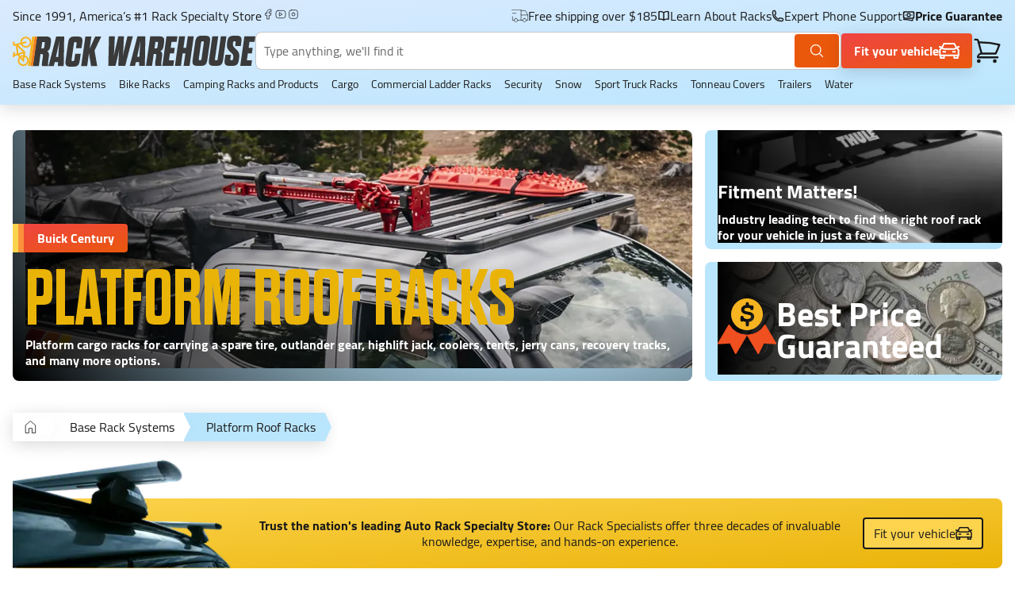

--- FILE ---
content_type: text/html; charset=utf-8
request_url: https://www.rackwarehouse.com/categories/base-rack/platform-roof-racks/vehicle/buick/century/
body_size: 46476
content:
<!DOCTYPE html><html lang="en"><head><meta charSet="utf-8"/><meta name="viewport" content="width=device-width, initial-scale=1, shrink-to-fit=no, viewport-fit=cover"/><link rel="canonical" href="https://www.rackwarehouse.com/categories/base-rack/platform-roof-racks/vehicle/buick/century/"/><title>Platform Roof Racks to Fit Your Buick Century</title><meta name="description" content="Platform cargo racks for carrying a spare tire, outlander gear, highlift jack, coolers, tents, jerry cans, recovery tracks, and many more options."/><meta name="image" content="/_next/static/media/defaultImage.4a896e8e.jpg"/><meta property="og:url" content="https://www.rackwarehouse.com/categories/base-rack/platform-roof-racks/vehicle/buick/century/"/><meta property="og:type" content="website"/><meta property="og:title" content="Platform Roof Racks to Fit Your Buick Century"/><meta property="og:description" content="Platform cargo racks for carrying a spare tire, outlander gear, highlift jack, coolers, tents, jerry cans, recovery tracks, and many more options."/><meta property="og:image" content="/_next/static/media/defaultImage.4a896e8e.jpg"/><meta name="twitter:card" content="summary_large_image"/><meta name="twitter:title" content="Platform Roof Racks to Fit Your Buick Century"/><meta name="twitter:description" content="Platform cargo racks for carrying a spare tire, outlander gear, highlift jack, coolers, tents, jerry cans, recovery tracks, and many more options."/><meta name="twitter:image" content="/_next/static/media/defaultImage.4a896e8e.jpg"/><link rel="preload" as="image" imageSrcSet="/_next/image/?url=https%3A%2F%2Frwh-django-shopify.s3.amazonaws.com%2Fmedia%2Fcategory_hero_landscape_images%2Fbase-rack-platform-roof-racks-.webp&amp;w=640&amp;q=75&amp;dpl=dpl_91Cw5mB6UMqJcJvFFqzzgRRwJwYX 640w, /_next/image/?url=https%3A%2F%2Frwh-django-shopify.s3.amazonaws.com%2Fmedia%2Fcategory_hero_landscape_images%2Fbase-rack-platform-roof-racks-.webp&amp;w=750&amp;q=75&amp;dpl=dpl_91Cw5mB6UMqJcJvFFqzzgRRwJwYX 750w, /_next/image/?url=https%3A%2F%2Frwh-django-shopify.s3.amazonaws.com%2Fmedia%2Fcategory_hero_landscape_images%2Fbase-rack-platform-roof-racks-.webp&amp;w=828&amp;q=75&amp;dpl=dpl_91Cw5mB6UMqJcJvFFqzzgRRwJwYX 828w, /_next/image/?url=https%3A%2F%2Frwh-django-shopify.s3.amazonaws.com%2Fmedia%2Fcategory_hero_landscape_images%2Fbase-rack-platform-roof-racks-.webp&amp;w=1080&amp;q=75&amp;dpl=dpl_91Cw5mB6UMqJcJvFFqzzgRRwJwYX 1080w, /_next/image/?url=https%3A%2F%2Frwh-django-shopify.s3.amazonaws.com%2Fmedia%2Fcategory_hero_landscape_images%2Fbase-rack-platform-roof-racks-.webp&amp;w=1200&amp;q=75&amp;dpl=dpl_91Cw5mB6UMqJcJvFFqzzgRRwJwYX 1200w, /_next/image/?url=https%3A%2F%2Frwh-django-shopify.s3.amazonaws.com%2Fmedia%2Fcategory_hero_landscape_images%2Fbase-rack-platform-roof-racks-.webp&amp;w=1920&amp;q=75&amp;dpl=dpl_91Cw5mB6UMqJcJvFFqzzgRRwJwYX 1920w, /_next/image/?url=https%3A%2F%2Frwh-django-shopify.s3.amazonaws.com%2Fmedia%2Fcategory_hero_landscape_images%2Fbase-rack-platform-roof-racks-.webp&amp;w=2048&amp;q=75&amp;dpl=dpl_91Cw5mB6UMqJcJvFFqzzgRRwJwYX 2048w" imageSizes="100vw" fetchpriority="high"/><link rel="preload" as="image" imageSrcSet="/_next/image/?url=https%3A%2F%2Frwh-django-shopify.s3.amazonaws.com%2Fmedia%2Fcategory_side_panel_images%2FScreen_Shot_2023-06-14_at_9_1.webp&amp;w=16&amp;q=75&amp;dpl=dpl_91Cw5mB6UMqJcJvFFqzzgRRwJwYX 16w, /_next/image/?url=https%3A%2F%2Frwh-django-shopify.s3.amazonaws.com%2Fmedia%2Fcategory_side_panel_images%2FScreen_Shot_2023-06-14_at_9_1.webp&amp;w=32&amp;q=75&amp;dpl=dpl_91Cw5mB6UMqJcJvFFqzzgRRwJwYX 32w, /_next/image/?url=https%3A%2F%2Frwh-django-shopify.s3.amazonaws.com%2Fmedia%2Fcategory_side_panel_images%2FScreen_Shot_2023-06-14_at_9_1.webp&amp;w=48&amp;q=75&amp;dpl=dpl_91Cw5mB6UMqJcJvFFqzzgRRwJwYX 48w, /_next/image/?url=https%3A%2F%2Frwh-django-shopify.s3.amazonaws.com%2Fmedia%2Fcategory_side_panel_images%2FScreen_Shot_2023-06-14_at_9_1.webp&amp;w=64&amp;q=75&amp;dpl=dpl_91Cw5mB6UMqJcJvFFqzzgRRwJwYX 64w, /_next/image/?url=https%3A%2F%2Frwh-django-shopify.s3.amazonaws.com%2Fmedia%2Fcategory_side_panel_images%2FScreen_Shot_2023-06-14_at_9_1.webp&amp;w=96&amp;q=75&amp;dpl=dpl_91Cw5mB6UMqJcJvFFqzzgRRwJwYX 96w, /_next/image/?url=https%3A%2F%2Frwh-django-shopify.s3.amazonaws.com%2Fmedia%2Fcategory_side_panel_images%2FScreen_Shot_2023-06-14_at_9_1.webp&amp;w=128&amp;q=75&amp;dpl=dpl_91Cw5mB6UMqJcJvFFqzzgRRwJwYX 128w, /_next/image/?url=https%3A%2F%2Frwh-django-shopify.s3.amazonaws.com%2Fmedia%2Fcategory_side_panel_images%2FScreen_Shot_2023-06-14_at_9_1.webp&amp;w=256&amp;q=75&amp;dpl=dpl_91Cw5mB6UMqJcJvFFqzzgRRwJwYX 256w, /_next/image/?url=https%3A%2F%2Frwh-django-shopify.s3.amazonaws.com%2Fmedia%2Fcategory_side_panel_images%2FScreen_Shot_2023-06-14_at_9_1.webp&amp;w=384&amp;q=75&amp;dpl=dpl_91Cw5mB6UMqJcJvFFqzzgRRwJwYX 384w, /_next/image/?url=https%3A%2F%2Frwh-django-shopify.s3.amazonaws.com%2Fmedia%2Fcategory_side_panel_images%2FScreen_Shot_2023-06-14_at_9_1.webp&amp;w=640&amp;q=75&amp;dpl=dpl_91Cw5mB6UMqJcJvFFqzzgRRwJwYX 640w, /_next/image/?url=https%3A%2F%2Frwh-django-shopify.s3.amazonaws.com%2Fmedia%2Fcategory_side_panel_images%2FScreen_Shot_2023-06-14_at_9_1.webp&amp;w=750&amp;q=75&amp;dpl=dpl_91Cw5mB6UMqJcJvFFqzzgRRwJwYX 750w, /_next/image/?url=https%3A%2F%2Frwh-django-shopify.s3.amazonaws.com%2Fmedia%2Fcategory_side_panel_images%2FScreen_Shot_2023-06-14_at_9_1.webp&amp;w=828&amp;q=75&amp;dpl=dpl_91Cw5mB6UMqJcJvFFqzzgRRwJwYX 828w, /_next/image/?url=https%3A%2F%2Frwh-django-shopify.s3.amazonaws.com%2Fmedia%2Fcategory_side_panel_images%2FScreen_Shot_2023-06-14_at_9_1.webp&amp;w=1080&amp;q=75&amp;dpl=dpl_91Cw5mB6UMqJcJvFFqzzgRRwJwYX 1080w, /_next/image/?url=https%3A%2F%2Frwh-django-shopify.s3.amazonaws.com%2Fmedia%2Fcategory_side_panel_images%2FScreen_Shot_2023-06-14_at_9_1.webp&amp;w=1200&amp;q=75&amp;dpl=dpl_91Cw5mB6UMqJcJvFFqzzgRRwJwYX 1200w, /_next/image/?url=https%3A%2F%2Frwh-django-shopify.s3.amazonaws.com%2Fmedia%2Fcategory_side_panel_images%2FScreen_Shot_2023-06-14_at_9_1.webp&amp;w=1920&amp;q=75&amp;dpl=dpl_91Cw5mB6UMqJcJvFFqzzgRRwJwYX 1920w, /_next/image/?url=https%3A%2F%2Frwh-django-shopify.s3.amazonaws.com%2Fmedia%2Fcategory_side_panel_images%2FScreen_Shot_2023-06-14_at_9_1.webp&amp;w=2048&amp;q=75&amp;dpl=dpl_91Cw5mB6UMqJcJvFFqzzgRRwJwYX 2048w" imageSizes="360px" fetchpriority="high"/><link rel="preload" as="image" imageSrcSet="/_next/image/?url=%2F_next%2Fstatic%2Fmedia%2Fmoney.8aaaf519.jpg&amp;w=16&amp;q=75&amp;dpl=dpl_91Cw5mB6UMqJcJvFFqzzgRRwJwYX 16w, /_next/image/?url=%2F_next%2Fstatic%2Fmedia%2Fmoney.8aaaf519.jpg&amp;w=32&amp;q=75&amp;dpl=dpl_91Cw5mB6UMqJcJvFFqzzgRRwJwYX 32w, /_next/image/?url=%2F_next%2Fstatic%2Fmedia%2Fmoney.8aaaf519.jpg&amp;w=48&amp;q=75&amp;dpl=dpl_91Cw5mB6UMqJcJvFFqzzgRRwJwYX 48w, /_next/image/?url=%2F_next%2Fstatic%2Fmedia%2Fmoney.8aaaf519.jpg&amp;w=64&amp;q=75&amp;dpl=dpl_91Cw5mB6UMqJcJvFFqzzgRRwJwYX 64w, /_next/image/?url=%2F_next%2Fstatic%2Fmedia%2Fmoney.8aaaf519.jpg&amp;w=96&amp;q=75&amp;dpl=dpl_91Cw5mB6UMqJcJvFFqzzgRRwJwYX 96w, /_next/image/?url=%2F_next%2Fstatic%2Fmedia%2Fmoney.8aaaf519.jpg&amp;w=128&amp;q=75&amp;dpl=dpl_91Cw5mB6UMqJcJvFFqzzgRRwJwYX 128w, /_next/image/?url=%2F_next%2Fstatic%2Fmedia%2Fmoney.8aaaf519.jpg&amp;w=256&amp;q=75&amp;dpl=dpl_91Cw5mB6UMqJcJvFFqzzgRRwJwYX 256w, /_next/image/?url=%2F_next%2Fstatic%2Fmedia%2Fmoney.8aaaf519.jpg&amp;w=384&amp;q=75&amp;dpl=dpl_91Cw5mB6UMqJcJvFFqzzgRRwJwYX 384w, /_next/image/?url=%2F_next%2Fstatic%2Fmedia%2Fmoney.8aaaf519.jpg&amp;w=640&amp;q=75&amp;dpl=dpl_91Cw5mB6UMqJcJvFFqzzgRRwJwYX 640w, /_next/image/?url=%2F_next%2Fstatic%2Fmedia%2Fmoney.8aaaf519.jpg&amp;w=750&amp;q=75&amp;dpl=dpl_91Cw5mB6UMqJcJvFFqzzgRRwJwYX 750w, /_next/image/?url=%2F_next%2Fstatic%2Fmedia%2Fmoney.8aaaf519.jpg&amp;w=828&amp;q=75&amp;dpl=dpl_91Cw5mB6UMqJcJvFFqzzgRRwJwYX 828w, /_next/image/?url=%2F_next%2Fstatic%2Fmedia%2Fmoney.8aaaf519.jpg&amp;w=1080&amp;q=75&amp;dpl=dpl_91Cw5mB6UMqJcJvFFqzzgRRwJwYX 1080w, /_next/image/?url=%2F_next%2Fstatic%2Fmedia%2Fmoney.8aaaf519.jpg&amp;w=1200&amp;q=75&amp;dpl=dpl_91Cw5mB6UMqJcJvFFqzzgRRwJwYX 1200w, /_next/image/?url=%2F_next%2Fstatic%2Fmedia%2Fmoney.8aaaf519.jpg&amp;w=1920&amp;q=75&amp;dpl=dpl_91Cw5mB6UMqJcJvFFqzzgRRwJwYX 1920w, /_next/image/?url=%2F_next%2Fstatic%2Fmedia%2Fmoney.8aaaf519.jpg&amp;w=2048&amp;q=75&amp;dpl=dpl_91Cw5mB6UMqJcJvFFqzzgRRwJwYX 2048w" imageSizes="360px" fetchpriority="high"/><meta name="next-head-count" content="18"/><link rel="shortcut icon" href="/static/images/favicon.ico"/><style id="stitches">@import "/static/libs/algoliaTheme.css";@import "/static/libs/reactMenu.css";@import "/static/libs/cookieConsent.css";--sxs{--sxs:0 t-fnEmiW}@media{:root,.t-fnEmiW{--borderStyles-solid:solid;--borderStyles-dashed:dashed;--borderStyles-default:var(--borderStyles-solid);--borderWidths-0:0rem;--borderWidths-1:0.0625rem;--borderWidths-2:0.125rem;--borderWidths-3:0.1875rem;--borderWidths-4:0.25rem;--borderWidths-5:0.3125rem;--borderWidths-6:0.375rem;--borderWidths-7:0.4375rem;--borderWidths-8:0.5rem;--borderWidths-9:0.5625rem;--borderWidths-10:0.625rem;--borderWidths-11:0.6875rem;--borderWidths-12:0.75rem;--borderWidths-13:0.8125rem;--borderWidths-14:0.875rem;--borderWidths-15:0.9375rem;--borderWidths-16:1rem;--borderWidths-17:1.0625rem;--borderWidths-18:1.125rem;--borderWidths-19:1.1875rem;--borderWidths-20:1.25rem;--borderWidths-21:1.3125rem;--borderWidths-22:1.375rem;--borderWidths-23:1.4375rem;--borderWidths-24:1.5rem;--borderWidths-25:1.5625rem;--borderWidths-26:1.625rem;--borderWidths-27:1.6875rem;--borderWidths-28:1.75rem;--borderWidths-29:1.8125rem;--borderWidths-30:1.875rem;--borderWidths-31:1.9375rem;--borderWidths-32:2rem;--borderWidths-33:2.0625rem;--borderWidths-34:2.125rem;--borderWidths-35:2.1875rem;--borderWidths-36:2.25rem;--borderWidths-37:2.3125rem;--borderWidths-38:2.375rem;--borderWidths-39:2.4375rem;--borderWidths-40:2.5rem;--borderWidths-41:2.5625rem;--borderWidths-42:2.625rem;--borderWidths-43:2.6875rem;--borderWidths-44:2.75rem;--borderWidths-45:2.8125rem;--borderWidths-46:2.875rem;--borderWidths-47:2.9375rem;--borderWidths-48:3rem;--borderWidths-49:3.0625rem;--borderWidths-50:3.125rem;--borderWidths-51:3.1875rem;--borderWidths-52:3.25rem;--borderWidths-53:3.3125rem;--borderWidths-54:3.375rem;--borderWidths-55:3.4375rem;--borderWidths-56:3.5rem;--borderWidths-57:3.5625rem;--borderWidths-58:3.625rem;--borderWidths-59:3.6875rem;--borderWidths-60:3.75rem;--borderWidths-61:3.8125rem;--borderWidths-62:3.875rem;--borderWidths-63:3.9375rem;--borderWidths-64:4rem;--borderWidths-65:4.0625rem;--borderWidths-66:4.125rem;--borderWidths-67:4.1875rem;--borderWidths-68:4.25rem;--borderWidths-69:4.3125rem;--borderWidths-70:4.375rem;--borderWidths-71:4.4375rem;--borderWidths-72:4.5rem;--borderWidths-73:4.5625rem;--borderWidths-74:4.625rem;--borderWidths-75:4.6875rem;--borderWidths-76:4.75rem;--borderWidths-77:4.8125rem;--borderWidths-78:4.875rem;--borderWidths-79:4.9375rem;--borderWidths-80:5rem;--borderWidths-81:5.0625rem;--borderWidths-82:5.125rem;--borderWidths-83:5.1875rem;--borderWidths-84:5.25rem;--borderWidths-85:5.3125rem;--borderWidths-86:5.375rem;--borderWidths-87:5.4375rem;--borderWidths-88:5.5rem;--borderWidths-89:5.5625rem;--borderWidths-90:5.625rem;--borderWidths-91:5.6875rem;--borderWidths-92:5.75rem;--borderWidths-93:5.8125rem;--borderWidths-94:5.875rem;--borderWidths-95:5.9375rem;--borderWidths-96:6rem;--borderWidths-97:6.0625rem;--borderWidths-98:6.125rem;--borderWidths-99:6.1875rem;--borderWidths-100:6.25rem;--borderWidths-101:6.3125rem;--borderWidths-102:6.375rem;--borderWidths-103:6.4375rem;--borderWidths-104:6.5rem;--borderWidths-105:6.5625rem;--borderWidths-106:6.625rem;--borderWidths-107:6.6875rem;--borderWidths-108:6.75rem;--borderWidths-109:6.8125rem;--borderWidths-110:6.875rem;--borderWidths-111:6.9375rem;--borderWidths-112:7rem;--borderWidths-113:7.0625rem;--borderWidths-114:7.125rem;--borderWidths-115:7.1875rem;--borderWidths-116:7.25rem;--borderWidths-117:7.3125rem;--borderWidths-118:7.375rem;--borderWidths-119:7.4375rem;--borderWidths-120:7.5rem;--borderWidths-121:7.5625rem;--borderWidths-122:7.625rem;--borderWidths-123:7.6875rem;--borderWidths-124:7.75rem;--borderWidths-125:7.8125rem;--borderWidths-126:7.875rem;--borderWidths-127:7.9375rem;--borderWidths-128:8rem;--borderWidths-129:8.0625rem;--borderWidths-130:8.125rem;--borderWidths-131:8.1875rem;--borderWidths-132:8.25rem;--borderWidths-133:8.3125rem;--borderWidths-134:8.375rem;--borderWidths-135:8.4375rem;--borderWidths-136:8.5rem;--borderWidths-137:8.5625rem;--borderWidths-138:8.625rem;--borderWidths-139:8.6875rem;--borderWidths-140:8.75rem;--borderWidths-141:8.8125rem;--borderWidths-142:8.875rem;--borderWidths-143:8.9375rem;--borderWidths-144:9rem;--borderWidths-145:9.0625rem;--borderWidths-146:9.125rem;--borderWidths-147:9.1875rem;--borderWidths-148:9.25rem;--borderWidths-149:9.3125rem;--borderWidths-150:9.375rem;--borderWidths-151:9.4375rem;--borderWidths-152:9.5rem;--borderWidths-153:9.5625rem;--borderWidths-154:9.625rem;--borderWidths-155:9.6875rem;--borderWidths-156:9.75rem;--borderWidths-157:9.8125rem;--borderWidths-158:9.875rem;--borderWidths-159:9.9375rem;--borderWidths-160:10rem;--borderWidths-161:10.0625rem;--borderWidths-162:10.125rem;--borderWidths-163:10.1875rem;--borderWidths-164:10.25rem;--borderWidths-165:10.3125rem;--borderWidths-166:10.375rem;--borderWidths-167:10.4375rem;--borderWidths-168:10.5rem;--borderWidths-169:10.5625rem;--borderWidths-170:10.625rem;--borderWidths-171:10.6875rem;--borderWidths-172:10.75rem;--borderWidths-173:10.8125rem;--borderWidths-174:10.875rem;--borderWidths-175:10.9375rem;--borderWidths-176:11rem;--borderWidths-177:11.0625rem;--borderWidths-178:11.125rem;--borderWidths-179:11.1875rem;--borderWidths-180:11.25rem;--borderWidths-181:11.3125rem;--borderWidths-182:11.375rem;--borderWidths-183:11.4375rem;--borderWidths-184:11.5rem;--borderWidths-185:11.5625rem;--borderWidths-186:11.625rem;--borderWidths-187:11.6875rem;--borderWidths-188:11.75rem;--borderWidths-189:11.8125rem;--borderWidths-190:11.875rem;--borderWidths-191:11.9375rem;--borderWidths-192:12rem;--borderWidths-193:12.0625rem;--borderWidths-194:12.125rem;--borderWidths-195:12.1875rem;--borderWidths-196:12.25rem;--borderWidths-197:12.3125rem;--borderWidths-198:12.375rem;--borderWidths-199:12.4375rem;--borderWidths-default:var(--borderWidths-1);--colors-black0:#191919;--colors-black:#191919;--colors-white:#FFFFFF;--colors-gold:#F6B420;--colors-alert:hsla(360, 100%, 40%, 1.00);--colors-backgroundAlert:hsla(360, 100%, 96%, 1.00);--colors-orange0:#F07E20;--colors-orange1:#F3663D;--colors-orange2:#F04F20;--colors-yellow0:#FFF3D8;--colors-yellow:#F6B420;--colors-red:#F03820;--colors-orange100:#F6B420;--colors-orange300:#F07E20;--colors-orange500:#F04F20;--colors-orange600:hsla(21, 94%, 45%, 1.00);--colors-salmon0:#FBF1F0;--colors-salmon:#FFB9A4;--colors-whiteSmoke:#f6f6f6;--colors-accentBlue:#20BAF6;--colors-green:#BDE374;--colors-blue0:#F9FDFF;--colors-blue1:#E9F6FF;--colors-blue2:#E4EDF3;--colors-blue3:#DBE9F2;--colors-blue4:#C8D9E4;--colors-blue5:#A8C8DC;--colors-blue6:#A9B9C3;--colors-blue7:#506172;--colors-blue400:hsla(209, 55%, 97%, 1.00);--colors-blue600:hsla(203.5,46.9%,90.4%, 1);--colors-blue700:hsla(203, 18%, 71%, 1.00);--colors-gray0:#D8D8D8;--colors-gray1:#ECECEC;--colors-gray2:#F6F6F6;--colors-gray3:#C5C5C5;--colors-gray4:#696969;--colors-gray5:#3A3A3A;--colors-gray50:#ECECEC;--colors-gray100:#e4e4e4;--colors-gray200:#b2b2b2;--colors-gray300:#9a9a9a;--colors-gray400:#828282;--colors-gray500:#6b6b6b;--colors-gray600:#555555;--colors-gray700:#404040;--colors-gray800:#2c2c2c;--colors-gray900:#1a1a1a;--colors-primary:var(--colors-orange2);--colors-text:var(--colors-black);--colors-textBright:var(--colors-primary);--colors-textDim:var(--colors-blue7);--colors-textLight:var(--colors-blue6);--colors-textPlaceholder:var(--colors-gray3);--colors-disabled:var(--colors-gray1);--colors-success:var(--colors-green);--colors-border:var(--colors-black);--colors-background:var(--colors-blue3);--colors-overlay:hsla(204, 45%, 90%, .7);--colors-overlay2:rgba(0,0,0,.2);--colors-cardPlaceholder:var(--colors-blue400);--colors-ratingStar:var(--colors-gold);--fonts-body:Cairo, -apple-system, BlinkMacSystemFont, sans-serif;--fonts-heading:Dharma Gothic E;--fontSizes-0:0rem;--fontSizes-1:0.0625rem;--fontSizes-2:0.125rem;--fontSizes-3:0.1875rem;--fontSizes-4:0.25rem;--fontSizes-5:0.3125rem;--fontSizes-6:0.375rem;--fontSizes-7:0.4375rem;--fontSizes-8:0.5rem;--fontSizes-9:0.5625rem;--fontSizes-10:0.625rem;--fontSizes-11:0.6875rem;--fontSizes-12:0.75rem;--fontSizes-13:0.8125rem;--fontSizes-14:0.875rem;--fontSizes-15:0.9375rem;--fontSizes-16:1rem;--fontSizes-17:1.0625rem;--fontSizes-18:1.125rem;--fontSizes-19:1.1875rem;--fontSizes-20:1.25rem;--fontSizes-21:1.3125rem;--fontSizes-22:1.375rem;--fontSizes-23:1.4375rem;--fontSizes-24:1.5rem;--fontSizes-25:1.5625rem;--fontSizes-26:1.625rem;--fontSizes-27:1.6875rem;--fontSizes-28:1.75rem;--fontSizes-29:1.8125rem;--fontSizes-30:1.875rem;--fontSizes-31:1.9375rem;--fontSizes-32:2rem;--fontSizes-33:2.0625rem;--fontSizes-34:2.125rem;--fontSizes-35:2.1875rem;--fontSizes-36:2.25rem;--fontSizes-37:2.3125rem;--fontSizes-38:2.375rem;--fontSizes-39:2.4375rem;--fontSizes-40:2.5rem;--fontSizes-41:2.5625rem;--fontSizes-42:2.625rem;--fontSizes-43:2.6875rem;--fontSizes-44:2.75rem;--fontSizes-45:2.8125rem;--fontSizes-46:2.875rem;--fontSizes-47:2.9375rem;--fontSizes-48:3rem;--fontSizes-49:3.0625rem;--fontSizes-50:3.125rem;--fontSizes-51:3.1875rem;--fontSizes-52:3.25rem;--fontSizes-53:3.3125rem;--fontSizes-54:3.375rem;--fontSizes-55:3.4375rem;--fontSizes-56:3.5rem;--fontSizes-57:3.5625rem;--fontSizes-58:3.625rem;--fontSizes-59:3.6875rem;--fontSizes-60:3.75rem;--fontSizes-61:3.8125rem;--fontSizes-62:3.875rem;--fontSizes-63:3.9375rem;--fontSizes-64:4rem;--fontSizes-65:4.0625rem;--fontSizes-66:4.125rem;--fontSizes-67:4.1875rem;--fontSizes-68:4.25rem;--fontSizes-69:4.3125rem;--fontSizes-70:4.375rem;--fontSizes-71:4.4375rem;--fontSizes-72:4.5rem;--fontSizes-73:4.5625rem;--fontSizes-74:4.625rem;--fontSizes-75:4.6875rem;--fontSizes-76:4.75rem;--fontSizes-77:4.8125rem;--fontSizes-78:4.875rem;--fontSizes-79:4.9375rem;--fontSizes-80:5rem;--fontSizes-81:5.0625rem;--fontSizes-82:5.125rem;--fontSizes-83:5.1875rem;--fontSizes-84:5.25rem;--fontSizes-85:5.3125rem;--fontSizes-86:5.375rem;--fontSizes-87:5.4375rem;--fontSizes-88:5.5rem;--fontSizes-89:5.5625rem;--fontSizes-90:5.625rem;--fontSizes-91:5.6875rem;--fontSizes-92:5.75rem;--fontSizes-93:5.8125rem;--fontSizes-94:5.875rem;--fontSizes-95:5.9375rem;--fontSizes-96:6rem;--fontSizes-97:6.0625rem;--fontSizes-98:6.125rem;--fontSizes-99:6.1875rem;--fontSizes-100:6.25rem;--fontSizes-101:6.3125rem;--fontSizes-102:6.375rem;--fontSizes-103:6.4375rem;--fontSizes-104:6.5rem;--fontSizes-105:6.5625rem;--fontSizes-106:6.625rem;--fontSizes-107:6.6875rem;--fontSizes-108:6.75rem;--fontSizes-109:6.8125rem;--fontSizes-110:6.875rem;--fontSizes-111:6.9375rem;--fontSizes-112:7rem;--fontSizes-113:7.0625rem;--fontSizes-114:7.125rem;--fontSizes-115:7.1875rem;--fontSizes-116:7.25rem;--fontSizes-117:7.3125rem;--fontSizes-118:7.375rem;--fontSizes-119:7.4375rem;--fontSizes-120:7.5rem;--fontSizes-121:7.5625rem;--fontSizes-122:7.625rem;--fontSizes-123:7.6875rem;--fontSizes-124:7.75rem;--fontSizes-125:7.8125rem;--fontSizes-126:7.875rem;--fontSizes-127:7.9375rem;--fontSizes-128:8rem;--fontSizes-129:8.0625rem;--fontSizes-130:8.125rem;--fontSizes-131:8.1875rem;--fontSizes-132:8.25rem;--fontSizes-133:8.3125rem;--fontSizes-134:8.375rem;--fontSizes-135:8.4375rem;--fontSizes-136:8.5rem;--fontSizes-137:8.5625rem;--fontSizes-138:8.625rem;--fontSizes-139:8.6875rem;--fontSizes-140:8.75rem;--fontSizes-141:8.8125rem;--fontSizes-142:8.875rem;--fontSizes-143:8.9375rem;--fontSizes-144:9rem;--fontSizes-145:9.0625rem;--fontSizes-146:9.125rem;--fontSizes-147:9.1875rem;--fontSizes-148:9.25rem;--fontSizes-149:9.3125rem;--fontSizes-150:9.375rem;--fontSizes-151:9.4375rem;--fontSizes-152:9.5rem;--fontSizes-153:9.5625rem;--fontSizes-154:9.625rem;--fontSizes-155:9.6875rem;--fontSizes-156:9.75rem;--fontSizes-157:9.8125rem;--fontSizes-158:9.875rem;--fontSizes-159:9.9375rem;--fontSizes-160:10rem;--fontSizes-161:10.0625rem;--fontSizes-162:10.125rem;--fontSizes-163:10.1875rem;--fontSizes-164:10.25rem;--fontSizes-165:10.3125rem;--fontSizes-166:10.375rem;--fontSizes-167:10.4375rem;--fontSizes-168:10.5rem;--fontSizes-169:10.5625rem;--fontSizes-170:10.625rem;--fontSizes-171:10.6875rem;--fontSizes-172:10.75rem;--fontSizes-173:10.8125rem;--fontSizes-174:10.875rem;--fontSizes-175:10.9375rem;--fontSizes-176:11rem;--fontSizes-177:11.0625rem;--fontSizes-178:11.125rem;--fontSizes-179:11.1875rem;--fontSizes-180:11.25rem;--fontSizes-181:11.3125rem;--fontSizes-182:11.375rem;--fontSizes-183:11.4375rem;--fontSizes-184:11.5rem;--fontSizes-185:11.5625rem;--fontSizes-186:11.625rem;--fontSizes-187:11.6875rem;--fontSizes-188:11.75rem;--fontSizes-189:11.8125rem;--fontSizes-190:11.875rem;--fontSizes-191:11.9375rem;--fontSizes-192:12rem;--fontSizes-193:12.0625rem;--fontSizes-194:12.125rem;--fontSizes-195:12.1875rem;--fontSizes-196:12.25rem;--fontSizes-197:12.3125rem;--fontSizes-198:12.375rem;--fontSizes-199:12.4375rem;--fontSizes-body:var(--fontSizes-16);--fontWeights-normal:400;--fontWeights-medium:500;--fontWeights-semiBold:600;--fontWeights-bold:700;--lineHeights-body:1.3;--lineHeights-heading:0.9;--radii-0:0rem;--radii-1:0.0625rem;--radii-2:0.125rem;--radii-3:0.1875rem;--radii-4:0.25rem;--radii-5:0.3125rem;--radii-6:0.375rem;--radii-7:0.4375rem;--radii-8:0.5rem;--radii-9:0.5625rem;--radii-10:0.625rem;--radii-11:0.6875rem;--radii-12:0.75rem;--radii-13:0.8125rem;--radii-14:0.875rem;--radii-15:0.9375rem;--radii-16:1rem;--radii-17:1.0625rem;--radii-18:1.125rem;--radii-19:1.1875rem;--radii-20:1.25rem;--radii-21:1.3125rem;--radii-22:1.375rem;--radii-23:1.4375rem;--radii-24:1.5rem;--radii-25:1.5625rem;--radii-26:1.625rem;--radii-27:1.6875rem;--radii-28:1.75rem;--radii-29:1.8125rem;--radii-30:1.875rem;--radii-31:1.9375rem;--radii-32:2rem;--radii-33:2.0625rem;--radii-34:2.125rem;--radii-35:2.1875rem;--radii-36:2.25rem;--radii-37:2.3125rem;--radii-38:2.375rem;--radii-39:2.4375rem;--radii-40:2.5rem;--radii-41:2.5625rem;--radii-42:2.625rem;--radii-43:2.6875rem;--radii-44:2.75rem;--radii-45:2.8125rem;--radii-46:2.875rem;--radii-47:2.9375rem;--radii-48:3rem;--radii-49:3.0625rem;--radii-50:3.125rem;--radii-51:3.1875rem;--radii-52:3.25rem;--radii-53:3.3125rem;--radii-54:3.375rem;--radii-55:3.4375rem;--radii-56:3.5rem;--radii-57:3.5625rem;--radii-58:3.625rem;--radii-59:3.6875rem;--radii-60:3.75rem;--radii-61:3.8125rem;--radii-62:3.875rem;--radii-63:3.9375rem;--radii-64:4rem;--radii-65:4.0625rem;--radii-66:4.125rem;--radii-67:4.1875rem;--radii-68:4.25rem;--radii-69:4.3125rem;--radii-70:4.375rem;--radii-71:4.4375rem;--radii-72:4.5rem;--radii-73:4.5625rem;--radii-74:4.625rem;--radii-75:4.6875rem;--radii-76:4.75rem;--radii-77:4.8125rem;--radii-78:4.875rem;--radii-79:4.9375rem;--radii-80:5rem;--radii-81:5.0625rem;--radii-82:5.125rem;--radii-83:5.1875rem;--radii-84:5.25rem;--radii-85:5.3125rem;--radii-86:5.375rem;--radii-87:5.4375rem;--radii-88:5.5rem;--radii-89:5.5625rem;--radii-90:5.625rem;--radii-91:5.6875rem;--radii-92:5.75rem;--radii-93:5.8125rem;--radii-94:5.875rem;--radii-95:5.9375rem;--radii-96:6rem;--radii-97:6.0625rem;--radii-98:6.125rem;--radii-99:6.1875rem;--radii-100:6.25rem;--radii-101:6.3125rem;--radii-102:6.375rem;--radii-103:6.4375rem;--radii-104:6.5rem;--radii-105:6.5625rem;--radii-106:6.625rem;--radii-107:6.6875rem;--radii-108:6.75rem;--radii-109:6.8125rem;--radii-110:6.875rem;--radii-111:6.9375rem;--radii-112:7rem;--radii-113:7.0625rem;--radii-114:7.125rem;--radii-115:7.1875rem;--radii-116:7.25rem;--radii-117:7.3125rem;--radii-118:7.375rem;--radii-119:7.4375rem;--radii-120:7.5rem;--radii-121:7.5625rem;--radii-122:7.625rem;--radii-123:7.6875rem;--radii-124:7.75rem;--radii-125:7.8125rem;--radii-126:7.875rem;--radii-127:7.9375rem;--radii-128:8rem;--radii-129:8.0625rem;--radii-130:8.125rem;--radii-131:8.1875rem;--radii-132:8.25rem;--radii-133:8.3125rem;--radii-134:8.375rem;--radii-135:8.4375rem;--radii-136:8.5rem;--radii-137:8.5625rem;--radii-138:8.625rem;--radii-139:8.6875rem;--radii-140:8.75rem;--radii-141:8.8125rem;--radii-142:8.875rem;--radii-143:8.9375rem;--radii-144:9rem;--radii-145:9.0625rem;--radii-146:9.125rem;--radii-147:9.1875rem;--radii-148:9.25rem;--radii-149:9.3125rem;--radii-150:9.375rem;--radii-151:9.4375rem;--radii-152:9.5rem;--radii-153:9.5625rem;--radii-154:9.625rem;--radii-155:9.6875rem;--radii-156:9.75rem;--radii-157:9.8125rem;--radii-158:9.875rem;--radii-159:9.9375rem;--radii-160:10rem;--radii-161:10.0625rem;--radii-162:10.125rem;--radii-163:10.1875rem;--radii-164:10.25rem;--radii-165:10.3125rem;--radii-166:10.375rem;--radii-167:10.4375rem;--radii-168:10.5rem;--radii-169:10.5625rem;--radii-170:10.625rem;--radii-171:10.6875rem;--radii-172:10.75rem;--radii-173:10.8125rem;--radii-174:10.875rem;--radii-175:10.9375rem;--radii-176:11rem;--radii-177:11.0625rem;--radii-178:11.125rem;--radii-179:11.1875rem;--radii-180:11.25rem;--radii-181:11.3125rem;--radii-182:11.375rem;--radii-183:11.4375rem;--radii-184:11.5rem;--radii-185:11.5625rem;--radii-186:11.625rem;--radii-187:11.6875rem;--radii-188:11.75rem;--radii-189:11.8125rem;--radii-190:11.875rem;--radii-191:11.9375rem;--radii-192:12rem;--radii-193:12.0625rem;--radii-194:12.125rem;--radii-195:12.1875rem;--radii-196:12.25rem;--radii-197:12.3125rem;--radii-198:12.375rem;--radii-199:12.4375rem;--radii-sm:var(--radii-4);--radii-md:var(--radii-6);--radii-lg:var(--radii-8);--radii-circle:50%;--sizes-0:0rem;--sizes-1:0.0625rem;--sizes-2:0.125rem;--sizes-3:0.1875rem;--sizes-4:0.25rem;--sizes-5:0.3125rem;--sizes-6:0.375rem;--sizes-7:0.4375rem;--sizes-8:0.5rem;--sizes-9:0.5625rem;--sizes-10:0.625rem;--sizes-11:0.6875rem;--sizes-12:0.75rem;--sizes-13:0.8125rem;--sizes-14:0.875rem;--sizes-15:0.9375rem;--sizes-16:1rem;--sizes-17:1.0625rem;--sizes-18:1.125rem;--sizes-19:1.1875rem;--sizes-20:1.25rem;--sizes-21:1.3125rem;--sizes-22:1.375rem;--sizes-23:1.4375rem;--sizes-24:1.5rem;--sizes-25:1.5625rem;--sizes-26:1.625rem;--sizes-27:1.6875rem;--sizes-28:1.75rem;--sizes-29:1.8125rem;--sizes-30:1.875rem;--sizes-31:1.9375rem;--sizes-32:2rem;--sizes-33:2.0625rem;--sizes-34:2.125rem;--sizes-35:2.1875rem;--sizes-36:2.25rem;--sizes-37:2.3125rem;--sizes-38:2.375rem;--sizes-39:2.4375rem;--sizes-40:2.5rem;--sizes-41:2.5625rem;--sizes-42:2.625rem;--sizes-43:2.6875rem;--sizes-44:2.75rem;--sizes-45:2.8125rem;--sizes-46:2.875rem;--sizes-47:2.9375rem;--sizes-48:3rem;--sizes-49:3.0625rem;--sizes-50:3.125rem;--sizes-51:3.1875rem;--sizes-52:3.25rem;--sizes-53:3.3125rem;--sizes-54:3.375rem;--sizes-55:3.4375rem;--sizes-56:3.5rem;--sizes-57:3.5625rem;--sizes-58:3.625rem;--sizes-59:3.6875rem;--sizes-60:3.75rem;--sizes-61:3.8125rem;--sizes-62:3.875rem;--sizes-63:3.9375rem;--sizes-64:4rem;--sizes-65:4.0625rem;--sizes-66:4.125rem;--sizes-67:4.1875rem;--sizes-68:4.25rem;--sizes-69:4.3125rem;--sizes-70:4.375rem;--sizes-71:4.4375rem;--sizes-72:4.5rem;--sizes-73:4.5625rem;--sizes-74:4.625rem;--sizes-75:4.6875rem;--sizes-76:4.75rem;--sizes-77:4.8125rem;--sizes-78:4.875rem;--sizes-79:4.9375rem;--sizes-80:5rem;--sizes-81:5.0625rem;--sizes-82:5.125rem;--sizes-83:5.1875rem;--sizes-84:5.25rem;--sizes-85:5.3125rem;--sizes-86:5.375rem;--sizes-87:5.4375rem;--sizes-88:5.5rem;--sizes-89:5.5625rem;--sizes-90:5.625rem;--sizes-91:5.6875rem;--sizes-92:5.75rem;--sizes-93:5.8125rem;--sizes-94:5.875rem;--sizes-95:5.9375rem;--sizes-96:6rem;--sizes-97:6.0625rem;--sizes-98:6.125rem;--sizes-99:6.1875rem;--sizes-100:6.25rem;--sizes-101:6.3125rem;--sizes-102:6.375rem;--sizes-103:6.4375rem;--sizes-104:6.5rem;--sizes-105:6.5625rem;--sizes-106:6.625rem;--sizes-107:6.6875rem;--sizes-108:6.75rem;--sizes-109:6.8125rem;--sizes-110:6.875rem;--sizes-111:6.9375rem;--sizes-112:7rem;--sizes-113:7.0625rem;--sizes-114:7.125rem;--sizes-115:7.1875rem;--sizes-116:7.25rem;--sizes-117:7.3125rem;--sizes-118:7.375rem;--sizes-119:7.4375rem;--sizes-120:7.5rem;--sizes-121:7.5625rem;--sizes-122:7.625rem;--sizes-123:7.6875rem;--sizes-124:7.75rem;--sizes-125:7.8125rem;--sizes-126:7.875rem;--sizes-127:7.9375rem;--sizes-128:8rem;--sizes-129:8.0625rem;--sizes-130:8.125rem;--sizes-131:8.1875rem;--sizes-132:8.25rem;--sizes-133:8.3125rem;--sizes-134:8.375rem;--sizes-135:8.4375rem;--sizes-136:8.5rem;--sizes-137:8.5625rem;--sizes-138:8.625rem;--sizes-139:8.6875rem;--sizes-140:8.75rem;--sizes-141:8.8125rem;--sizes-142:8.875rem;--sizes-143:8.9375rem;--sizes-144:9rem;--sizes-145:9.0625rem;--sizes-146:9.125rem;--sizes-147:9.1875rem;--sizes-148:9.25rem;--sizes-149:9.3125rem;--sizes-150:9.375rem;--sizes-151:9.4375rem;--sizes-152:9.5rem;--sizes-153:9.5625rem;--sizes-154:9.625rem;--sizes-155:9.6875rem;--sizes-156:9.75rem;--sizes-157:9.8125rem;--sizes-158:9.875rem;--sizes-159:9.9375rem;--sizes-160:10rem;--sizes-161:10.0625rem;--sizes-162:10.125rem;--sizes-163:10.1875rem;--sizes-164:10.25rem;--sizes-165:10.3125rem;--sizes-166:10.375rem;--sizes-167:10.4375rem;--sizes-168:10.5rem;--sizes-169:10.5625rem;--sizes-170:10.625rem;--sizes-171:10.6875rem;--sizes-172:10.75rem;--sizes-173:10.8125rem;--sizes-174:10.875rem;--sizes-175:10.9375rem;--sizes-176:11rem;--sizes-177:11.0625rem;--sizes-178:11.125rem;--sizes-179:11.1875rem;--sizes-180:11.25rem;--sizes-181:11.3125rem;--sizes-182:11.375rem;--sizes-183:11.4375rem;--sizes-184:11.5rem;--sizes-185:11.5625rem;--sizes-186:11.625rem;--sizes-187:11.6875rem;--sizes-188:11.75rem;--sizes-189:11.8125rem;--sizes-190:11.875rem;--sizes-191:11.9375rem;--sizes-192:12rem;--sizes-193:12.0625rem;--sizes-194:12.125rem;--sizes-195:12.1875rem;--sizes-196:12.25rem;--sizes-197:12.3125rem;--sizes-198:12.375rem;--sizes-199:12.4375rem;--shadows-main:0 4px 20px 0 rgba(0,0,0,0.15);--space-0:0rem;--space-1:0.0625rem;--space-2:0.125rem;--space-3:0.1875rem;--space-4:0.25rem;--space-5:0.3125rem;--space-6:0.375rem;--space-7:0.4375rem;--space-8:0.5rem;--space-9:0.5625rem;--space-10:0.625rem;--space-11:0.6875rem;--space-12:0.75rem;--space-13:0.8125rem;--space-14:0.875rem;--space-15:0.9375rem;--space-16:1rem;--space-17:1.0625rem;--space-18:1.125rem;--space-19:1.1875rem;--space-20:1.25rem;--space-21:1.3125rem;--space-22:1.375rem;--space-23:1.4375rem;--space-24:1.5rem;--space-25:1.5625rem;--space-26:1.625rem;--space-27:1.6875rem;--space-28:1.75rem;--space-29:1.8125rem;--space-30:1.875rem;--space-31:1.9375rem;--space-32:2rem;--space-33:2.0625rem;--space-34:2.125rem;--space-35:2.1875rem;--space-36:2.25rem;--space-37:2.3125rem;--space-38:2.375rem;--space-39:2.4375rem;--space-40:2.5rem;--space-41:2.5625rem;--space-42:2.625rem;--space-43:2.6875rem;--space-44:2.75rem;--space-45:2.8125rem;--space-46:2.875rem;--space-47:2.9375rem;--space-48:3rem;--space-49:3.0625rem;--space-50:3.125rem;--space-51:3.1875rem;--space-52:3.25rem;--space-53:3.3125rem;--space-54:3.375rem;--space-55:3.4375rem;--space-56:3.5rem;--space-57:3.5625rem;--space-58:3.625rem;--space-59:3.6875rem;--space-60:3.75rem;--space-61:3.8125rem;--space-62:3.875rem;--space-63:3.9375rem;--space-64:4rem;--space-65:4.0625rem;--space-66:4.125rem;--space-67:4.1875rem;--space-68:4.25rem;--space-69:4.3125rem;--space-70:4.375rem;--space-71:4.4375rem;--space-72:4.5rem;--space-73:4.5625rem;--space-74:4.625rem;--space-75:4.6875rem;--space-76:4.75rem;--space-77:4.8125rem;--space-78:4.875rem;--space-79:4.9375rem;--space-80:5rem;--space-81:5.0625rem;--space-82:5.125rem;--space-83:5.1875rem;--space-84:5.25rem;--space-85:5.3125rem;--space-86:5.375rem;--space-87:5.4375rem;--space-88:5.5rem;--space-89:5.5625rem;--space-90:5.625rem;--space-91:5.6875rem;--space-92:5.75rem;--space-93:5.8125rem;--space-94:5.875rem;--space-95:5.9375rem;--space-96:6rem;--space-97:6.0625rem;--space-98:6.125rem;--space-99:6.1875rem;--space-100:6.25rem;--space-101:6.3125rem;--space-102:6.375rem;--space-103:6.4375rem;--space-104:6.5rem;--space-105:6.5625rem;--space-106:6.625rem;--space-107:6.6875rem;--space-108:6.75rem;--space-109:6.8125rem;--space-110:6.875rem;--space-111:6.9375rem;--space-112:7rem;--space-113:7.0625rem;--space-114:7.125rem;--space-115:7.1875rem;--space-116:7.25rem;--space-117:7.3125rem;--space-118:7.375rem;--space-119:7.4375rem;--space-120:7.5rem;--space-121:7.5625rem;--space-122:7.625rem;--space-123:7.6875rem;--space-124:7.75rem;--space-125:7.8125rem;--space-126:7.875rem;--space-127:7.9375rem;--space-128:8rem;--space-129:8.0625rem;--space-130:8.125rem;--space-131:8.1875rem;--space-132:8.25rem;--space-133:8.3125rem;--space-134:8.375rem;--space-135:8.4375rem;--space-136:8.5rem;--space-137:8.5625rem;--space-138:8.625rem;--space-139:8.6875rem;--space-140:8.75rem;--space-141:8.8125rem;--space-142:8.875rem;--space-143:8.9375rem;--space-144:9rem;--space-145:9.0625rem;--space-146:9.125rem;--space-147:9.1875rem;--space-148:9.25rem;--space-149:9.3125rem;--space-150:9.375rem;--space-151:9.4375rem;--space-152:9.5rem;--space-153:9.5625rem;--space-154:9.625rem;--space-155:9.6875rem;--space-156:9.75rem;--space-157:9.8125rem;--space-158:9.875rem;--space-159:9.9375rem;--space-160:10rem;--space-161:10.0625rem;--space-162:10.125rem;--space-163:10.1875rem;--space-164:10.25rem;--space-165:10.3125rem;--space-166:10.375rem;--space-167:10.4375rem;--space-168:10.5rem;--space-169:10.5625rem;--space-170:10.625rem;--space-171:10.6875rem;--space-172:10.75rem;--space-173:10.8125rem;--space-174:10.875rem;--space-175:10.9375rem;--space-176:11rem;--space-177:11.0625rem;--space-178:11.125rem;--space-179:11.1875rem;--space-180:11.25rem;--space-181:11.3125rem;--space-182:11.375rem;--space-183:11.4375rem;--space-184:11.5rem;--space-185:11.5625rem;--space-186:11.625rem;--space-187:11.6875rem;--space-188:11.75rem;--space-189:11.8125rem;--space-190:11.875rem;--space-191:11.9375rem;--space-192:12rem;--space-193:12.0625rem;--space-194:12.125rem;--space-195:12.1875rem;--space-196:12.25rem;--space-197:12.3125rem;--space-198:12.375rem;--space-199:12.4375rem;--transitions-shadow:box-shadow .2s;--transitions-background:background-color .2s;--transitions-color:color .2s}}--sxs{--sxs:1 k-eyOShd k-dUePBQ k-jUHhAk k-dhGjep k-iGeoHB k-iNlVis k-hVzCly gUUCfi cbOHmh}@media{@keyframes k-eyOShd{0%{opacity:0}100%{opacity:1}}@keyframes k-dUePBQ{0%{opacity:0;transform:translate(-50%, -48%) scale(.96)}100%{opacity:1;transform:translate(-50%, -50%) scale(1)}}@keyframes k-jUHhAk{0%{transform:translateY(-100%)}100%{transform:translateY(0%)}}@keyframes k-dhGjep{0%{transform:translateX(100%)}100%{transform:translateX(0%)}}@keyframes k-iGeoHB{0%{transform:translateY(100%)}100%{transform:translateY(0%)}}@keyframes k-iNlVis{0%{transform:translateX(-100%)}100%{transform:translateX(0%)}}@keyframes k-hVzCly{0%{opacity:0.5}100%{opacity:1}}*,*::before,*::after{box-sizing:border-box}*{margin:0}html,body{height:100%}html{line-height:var(--lineHeights-body);-webkitfont-size-adjust:100%;-webkit-font-smoothing:antialiased;scroll-behavior:smooth}@media (prefers-reduced-motion){html{scroll-behavior:auto}}html{scroll-padding-top:var(--space-100)}body{font-family:var(--fonts-body);font-size:var(--fontSizes-body);line-height:var(--lineHeights-body);color:var(--colors-text);touch-action:pan-y}main{display:block}div{box-sizing:border-box}h1{font-size:2em;margin:0.67em 0}hr{box-sizing:content-box;height:0;overflow:visible}pre{font-family:monospace, monospace;font-size:1em}img,picture,video,canvas,svg{display:block;max-width:100%}a{background-color:transparent}abbr[title]{border-bottom:none;text-decoration:underline dotted}b,strong{font-weight:bolder}code,kbd,samp{font-family:monospace, monospace;font-size:1em}small{font-size:80%}sub,sup{font-size:75%;line-height:0;position:relative;vertical-align:baseline}sub{bottom:-0.25em}sup{top:-0.5em}ul,ol{margin-bottom:var(--space-16)}img{border-style:none}button,input,optgroup,select,textarea{font-family:inherit;font-size:var(--fontSizes-body);line-height:1.15;margin:0;color:unset;border-style:var(--borderStyles-solid);border-width:var(--borderWidths-1)}button,input{overflow:visible}input{-webkit-appearance:auto;appearance:auto}button,select{text-transform:none}button,[type="button"],[type="reset"],[type="submit"]{-webkit-appearance:none !important}button::-moz-focus-inner,[type="button"]::-moz-focus-inner,[type="reset"]::-moz-focus-inner,[type="submit"]::-moz-focus-inner{border-style:none;padding:0}button:-moz-focusring,[type="button"]:-moz-focusring,[type="reset"]:-moz-focusring,[type="submit"]:-moz-focusring{outline:1px dotted ButtonText}fieldset{padding:0.35em 0.75em 0.625em}legend{box-sizing:border-box;color:inherit;display:table;max-width:100%;padding:0;white-space:normal}progress{vertical-align:baseline}textarea{overflow:auto}[type="checkbox"],[type="radio"]{box-sizing:border-box;padding:0}[type="number"]::-webkit-inner-spin-button,[type="number"]::-webkit-outer-spin-button{height:auto}[type="search"]{-webkit-appearance:textfield;outline-offset:-2px}[type="search"]::-webkit-search-decoration{-webkit-appearance:none}::-webkit-file-upload-button{-webkit-appearance:button;font:inherit}details{display:block}summary{display:list-item}template{display:none}[hidden]{display:none}button[type="menu"]{color:unset}h1,.h1,h2,.h2,h3,.h3,h4,.h4,form legend{color:var(--colors-text);margin-bottom:var(--space-xs);font-family:var(--fonts-heading);line-height:var(--lineHeights-heading);font-weight:var(--fontWeights-regular);text-transform:uppercase}h1,.h1{font-size:var(--fontSizes-60)}h2,.h2{font-size:var(--fontSizes-60)}h3,.h3{font-size:var(--fontSizes-36)}h4,.h4{font-size:var(--fontSizes-24)}p{margin-bottom:var(--space-16)}.error{border:1px solid var(--colors-alert);background:var(--colors-backgroundAlert)}input,textarea{border-radius:var(--radii-sm);padding:var(--space-16);box-shadow:var(--shadows-main)}input::placeholder,textarea::placeholder{color:var(--colors-gray3)}ul.check-marks{list-style-type:none}ul.check-marks li{position:relative;margin-bottom:var(--space-8)}ul.check-marks li:before{content:"";display:block;width:var(--sizes-16);height:var(--sizes-16);background:url(/static/images/iconCheck.svg);position:absolute;top:calc(var(--sizes-4) / 2);left:calc(var(--space-24)*-1);background-repeat:no-repeat;background-position:center center;background-size:cover}.stitches-truncate{overflow:hidden;text-overflow:ellipsis;-webkit-box-orient:vertical}.stitches-truncate.one-line{white-space:nowrap;-webkit-line-clamp:1}.stitches-truncate.two-lines{-webkit-line-clamp:2}.stitches-truncate.three-lines{-webkit-line-clamp:3}.stitches-truncate.four-lines{-webkit-line-clamp:4}.stitches-truncate.five-lines{-webkit-line-clamp:5}.stitches-truncate.six-lines{-webkit-line-clamp:6}.stitches-truncate.seven-lines{-webkit-line-clamp:7}.stitches-truncate.eight-lines{-webkit-line-clamp:8}.stitches-truncate.nine-lines{-webkit-line-clamp:9}.stitches-truncate.ten-lines{-webkit-line-clamp:10}.show-for-sr:not(:focus):not(:active){clip:rect(0 0 0 0);-webkit-clip-path:inset(50%);clip-path:inset(50%);height:var(--sizes-1);overflow:hidden;position:absolute;white-space:nowrap;width:var(--sizes-1)}.resizable{border:1px dashed var(--colors-gray1000);resize:both;overflow:auto}a.stitches-no-link-styles{text-decoration:none;color:inherit}a.stitches-no-link-styles *{text-decoration:inherit}a.stitches-no-link-styles-black{text-decoration:none;color:var(--colors-black)}a.stitches-no-link-styles-black *{text-decoration:inherit;color:inherit}@font-face{font-family:Dharma Gothic E;src:local("DharmaGothicE-Bold"), local("DharmaGothicE Bold"), url(/static/fonts/DharmaGothicE-Bold.woff2);font-style:bold;font-weight:bold;font-display:swap}@font-face{font-family:Cairo;src:local("Cairo-Regular"), local("Cairo Regular"), url(/static/fonts/Cairo-Regular.woff2);font-style:regular;font-weight:regular;font-display:swap}@font-face{font-family:Cairo;src:local("Cairo-Bold"), local("Cairo Bold"), url(/static/fonts/Cairo-Bold.woff2);font-style:regular;font-weight:700;font-display:swap}:root{--cc-bg:#fff;--cc-text:var(--colors-body);--cc-btn-padding:var(--space-8) var(--space-24);--cc-btn-primary-bg:var(--colors-primary);--cc-btn-primary-text:var(--cc-bg);--cc-btn-primary-hover-bg:var(--colors-orange1);--cc-btn-secondary-bg:var(--colors-blue6);--cc-btn-secondary-text:var(--colors-white);--cc-btn-secondary-hover-bg:var(--colors-blue5);--cc-toggle-bg-off:#919ea6;--cc-toggle-bg-on:var(--cc-btn-primary-bg);--cc-toggle-bg-readonly:#d5dee2;--cc-toggle-knob-bg:#fff;--cc-toggle-knob-icon-color:#ecf2fa;--cc-block-text:var(--cc-text);--cc-cookie-category-block-bg:#f0f4f7;--cc-cookie-category-block-bg-hover:#e9eff4;--cc-section-border:#f1f3f5;--cc-cookie-table-border:#e9edf2;--cc-overlay-bg:rgba(4, 6, 8, 0.85);--cc-webkit-scrollbar-bg:#cfd5db;--cc-webkit-scrollbar-bg-hover:#9199a0;--cc-border-radius:0;--cc-heading-font-family:var(--fonts-heading);--cc-heading-font-size:var(--fontSizes-24);--cc-body-font-size:var(--fontSizes-body);--cc-body-line-height:var(--lineHeights-body)}#cc_div{z-index:999 !important}*,*::before,*::after{box-sizing:border-box}*{margin:0}html,body{height:100%}html{line-height:var(--lineHeights-body);-webkitfont-size-adjust:100%;-webkit-font-smoothing:antialiased;scroll-behavior:smooth}@media (prefers-reduced-motion){html{scroll-behavior:auto}}html{scroll-padding-top:var(--space-100)}body{font-family:var(--fonts-body);font-size:var(--fontSizes-body);line-height:var(--lineHeights-body);color:var(--colors-text);touch-action:pan-y}main{display:block}div{box-sizing:border-box}h1{font-size:2em;margin:0.67em 0}hr{box-sizing:content-box;height:0;overflow:visible}pre{font-family:monospace, monospace;font-size:1em}img,picture,video,canvas,svg{display:block;max-width:100%}a{background-color:transparent}abbr[title]{border-bottom:none;text-decoration:underline dotted}b,strong{font-weight:bolder}code,kbd,samp{font-family:monospace, monospace;font-size:1em}small{font-size:80%}sub,sup{font-size:75%;line-height:0;position:relative;vertical-align:baseline}sub{bottom:-0.25em}sup{top:-0.5em}ul,ol{margin-bottom:var(--space-16)}img{border-style:none}button,input,optgroup,select,textarea{font-family:inherit;font-size:var(--fontSizes-body);line-height:1.15;margin:0;color:unset;border-style:var(--borderStyles-solid);border-width:var(--borderWidths-1)}button,input{overflow:visible}input{-webkit-appearance:auto;appearance:auto}button,select{text-transform:none}button,[type="button"],[type="reset"],[type="submit"]{-webkit-appearance:none !important}button::-moz-focus-inner,[type="button"]::-moz-focus-inner,[type="reset"]::-moz-focus-inner,[type="submit"]::-moz-focus-inner{border-style:none;padding:0}button:-moz-focusring,[type="button"]:-moz-focusring,[type="reset"]:-moz-focusring,[type="submit"]:-moz-focusring{outline:1px dotted ButtonText}fieldset{padding:0.35em 0.75em 0.625em}legend{box-sizing:border-box;color:inherit;display:table;max-width:100%;padding:0;white-space:normal}progress{vertical-align:baseline}textarea{overflow:auto}[type="checkbox"],[type="radio"]{box-sizing:border-box;padding:0}[type="number"]::-webkit-inner-spin-button,[type="number"]::-webkit-outer-spin-button{height:auto}[type="search"]{-webkit-appearance:textfield;outline-offset:-2px}[type="search"]::-webkit-search-decoration{-webkit-appearance:none}::-webkit-file-upload-button{-webkit-appearance:button;font:inherit}details{display:block}summary{display:list-item}template{display:none}[hidden]{display:none}button[type="menu"]{color:unset}h1,.h1,h2,.h2,h3,.h3,h4,.h4,form legend{color:var(--colors-text);margin-bottom:var(--space-xs);font-family:var(--fonts-heading);line-height:var(--lineHeights-heading);font-weight:var(--fontWeights-regular);text-transform:uppercase}h1,.h1{font-size:var(--fontSizes-60)}h2,.h2{font-size:var(--fontSizes-60)}h3,.h3{font-size:var(--fontSizes-36)}h4,.h4{font-size:var(--fontSizes-24)}p{margin-bottom:var(--space-16)}.error{border:1px solid var(--colors-alert);background:var(--colors-backgroundAlert)}input,textarea{border-radius:var(--radii-sm);padding:var(--space-16);box-shadow:var(--shadows-main)}input::placeholder,textarea::placeholder{color:var(--colors-gray3)}ul.check-marks{list-style-type:none}ul.check-marks li{position:relative;margin-bottom:var(--space-8)}ul.check-marks li:before{content:"";display:block;width:var(--sizes-16);height:var(--sizes-16);background:url(/static/images/iconCheck.svg);position:absolute;top:calc(var(--sizes-4) / 2);left:calc(var(--space-24)*-1);background-repeat:no-repeat;background-position:center center;background-size:cover}.stitches-truncate{overflow:hidden;text-overflow:ellipsis;-webkit-box-orient:vertical}.stitches-truncate.one-line{white-space:nowrap;-webkit-line-clamp:1}.stitches-truncate.two-lines{-webkit-line-clamp:2}.stitches-truncate.three-lines{-webkit-line-clamp:3}.stitches-truncate.four-lines{-webkit-line-clamp:4}.stitches-truncate.five-lines{-webkit-line-clamp:5}.stitches-truncate.six-lines{-webkit-line-clamp:6}.stitches-truncate.seven-lines{-webkit-line-clamp:7}.stitches-truncate.eight-lines{-webkit-line-clamp:8}.stitches-truncate.nine-lines{-webkit-line-clamp:9}.stitches-truncate.ten-lines{-webkit-line-clamp:10}.show-for-sr:not(:focus):not(:active){clip:rect(0 0 0 0);-webkit-clip-path:inset(50%);clip-path:inset(50%);height:var(--sizes-1);overflow:hidden;position:absolute;white-space:nowrap;width:var(--sizes-1)}.resizable{border:1px dashed var(--colors-gray1000);resize:both;overflow:auto}a.stitches-no-link-styles{text-decoration:none;color:inherit}a.stitches-no-link-styles *{text-decoration:inherit}a.stitches-no-link-styles-black{text-decoration:none;color:var(--colors-black)}a.stitches-no-link-styles-black *{text-decoration:inherit;color:inherit}@font-face{font-family:Dharma Gothic E;src:local("DharmaGothicE-Bold"), local("DharmaGothicE Bold"), url(/static/fonts/DharmaGothicE-Bold.woff2);font-style:bold;font-weight:bold;font-display:swap}@font-face{font-family:Cairo;src:local("Cairo-Regular"), local("Cairo Regular"), url(/static/fonts/Cairo-Regular.woff2);font-style:regular;font-weight:regular;font-display:swap}@font-face{font-family:Cairo;src:local("Cairo-Bold"), local("Cairo Bold"), url(/static/fonts/Cairo-Bold.woff2);font-style:regular;font-weight:700;font-display:swap}:root{--cc-bg:#fff;--cc-text:var(--colors-body);--cc-btn-padding:var(--space-8) var(--space-24);--cc-btn-primary-bg:var(--colors-primary);--cc-btn-primary-text:var(--cc-bg);--cc-btn-primary-hover-bg:var(--colors-orange1);--cc-btn-secondary-bg:var(--colors-blue6);--cc-btn-secondary-text:var(--colors-white);--cc-btn-secondary-hover-bg:var(--colors-blue5);--cc-toggle-bg-off:#919ea6;--cc-toggle-bg-on:var(--cc-btn-primary-bg);--cc-toggle-bg-readonly:#d5dee2;--cc-toggle-knob-bg:#fff;--cc-toggle-knob-icon-color:#ecf2fa;--cc-block-text:var(--cc-text);--cc-cookie-category-block-bg:#f0f4f7;--cc-cookie-category-block-bg-hover:#e9eff4;--cc-section-border:#f1f3f5;--cc-cookie-table-border:#e9edf2;--cc-overlay-bg:rgba(4, 6, 8, 0.85);--cc-webkit-scrollbar-bg:#cfd5db;--cc-webkit-scrollbar-bg-hover:#9199a0;--cc-border-radius:0;--cc-heading-font-family:var(--fonts-heading);--cc-heading-font-size:var(--fontSizes-24);--cc-body-font-size:var(--fontSizes-body);--cc-body-line-height:var(--lineHeights-body)}#cc_div{z-index:999 !important}}--sxs{--sxs:2 c-cgXJwy c-bJVSrX c-jBRpLx c-brgldi c-fMCOOv c-bnlgRa c-ccgyxQ}@media{.c-cgXJwy{background:var(--colors-blue1);position:relative;overflow:hidden}.c-cgXJwy::after{animation-name:k-hVzCly;animation-duration:500ms;animation-direction:alternate;animation-iteration-count:infinite;animation-timing-function:ease-in-out;background:var(--colors-blue2);border-radius:inherit;bottom:0;content:"";left:0;position:absolute;right:0;top:0}.c-bJVSrX{margin:var(--space-24) 0 var(--space-70)}.c-jBRpLx{grid-area:text}.c-brgldi{font-size:var(--fontSizes-36);margin-bottom:var(--space-16)}.c-fMCOOv{margin-bottom:var(--space-16)}.c-bnlgRa{width:var(--sizes-128);height:var(--sizes-4);display:flex}.c-ccgyxQ{height:100%;width:100%}}--sxs{--sxs:3 c-cgXJwy-ejgMwm-format-avatar1 c-cgXJwy-esbmGK-format-text c-bJVSrX-jZjgNe-orientation-horizontal c-bJVSrX-hmScoZ-order-imageFirst}@media{.c-cgXJwy-ejgMwm-format-avatar1{border-radius:var(--radii-circle);height:var(--sizes-32);width:var(--sizes-32)}.c-cgXJwy-esbmGK-format-text{border-radius:var(--radii-sm);height:var(--sizes-8)}@media (min-width: 768px){.c-bJVSrX-jZjgNe-orientation-horizontal .stitches-container{display:grid;grid-gap:var(--space-32)}}.c-bJVSrX-jZjgNe-orientation-horizontal .c-brgldi{font-family:var(--fonts-heading);font-size:var(--fontSizes-36)}.c-bJVSrX-jZjgNe-orientation-horizontal .c-jBRpLx{align-self:center}.c-bJVSrX-hmScoZ-order-imageFirst .stitches-container{grid-template-areas:"image text";grid-template-columns:53% 1fr}}--sxs{--sxs:6 c-cgXJwy-iPJLV-css c-bJVSrX-iPJLV-css c-bnlgRa-iPJLV-css c-ccgyxQ-ihypQPJ-css c-ccgyxQ-ibnPCnT-css}@media{.c-ccgyxQ-ihypQPJ-css{background:var(--colors-yellow)}.c-ccgyxQ-ibnPCnT-css{background:var(--colors-orange2)}}</style><script async="" defer="" src="https://static.cdn.prismic.io/prismic.js?repo=rackwarehouse&amp;new=true"></script><link rel="preload" href="/_next/static/css/31c52e5d23cd758d.css?dpl=dpl_91Cw5mB6UMqJcJvFFqzzgRRwJwYX" as="style"/><link rel="stylesheet" href="/_next/static/css/31c52e5d23cd758d.css?dpl=dpl_91Cw5mB6UMqJcJvFFqzzgRRwJwYX" data-n-g=""/><noscript data-n-css=""></noscript><script defer="" nomodule="" src="/_next/static/chunks/polyfills-42372ed130431b0a.js?dpl=dpl_91Cw5mB6UMqJcJvFFqzzgRRwJwYX"></script><script src="/_next/static/chunks/webpack-5d1bb3c9c394af1d.js?dpl=dpl_91Cw5mB6UMqJcJvFFqzzgRRwJwYX" defer=""></script><script src="/_next/static/chunks/framework-c6c82aad00023883.js?dpl=dpl_91Cw5mB6UMqJcJvFFqzzgRRwJwYX" defer=""></script><script src="/_next/static/chunks/main-bd9fe18c7f4a7e19.js?dpl=dpl_91Cw5mB6UMqJcJvFFqzzgRRwJwYX" defer=""></script><script src="/_next/static/chunks/pages/_app-c4c6f3e96c0770fc.js?dpl=dpl_91Cw5mB6UMqJcJvFFqzzgRRwJwYX" defer=""></script><script src="/_next/static/chunks/934-5682cc0fc3730a55.js?dpl=dpl_91Cw5mB6UMqJcJvFFqzzgRRwJwYX" defer=""></script><script src="/_next/static/chunks/5683-cefe87d3706ba305.js?dpl=dpl_91Cw5mB6UMqJcJvFFqzzgRRwJwYX" defer=""></script><script src="/_next/static/chunks/2735-8e40de8577efe1d8.js?dpl=dpl_91Cw5mB6UMqJcJvFFqzzgRRwJwYX" defer=""></script><script src="/_next/static/chunks/4349-497b88c9e40ca5b0.js?dpl=dpl_91Cw5mB6UMqJcJvFFqzzgRRwJwYX" defer=""></script><script src="/_next/static/chunks/3350-edfab1d43e54c509.js?dpl=dpl_91Cw5mB6UMqJcJvFFqzzgRRwJwYX" defer=""></script><script src="/_next/static/chunks/9241-5f95185f0f25413d.js?dpl=dpl_91Cw5mB6UMqJcJvFFqzzgRRwJwYX" defer=""></script><script src="/_next/static/chunks/3329-7efdedd8c186b8f5.js?dpl=dpl_91Cw5mB6UMqJcJvFFqzzgRRwJwYX" defer=""></script><script src="/_next/static/chunks/1091-8de0ef1cd7ef9e11.js?dpl=dpl_91Cw5mB6UMqJcJvFFqzzgRRwJwYX" defer=""></script><script src="/_next/static/chunks/2502-c13902d25b04128f.js?dpl=dpl_91Cw5mB6UMqJcJvFFqzzgRRwJwYX" defer=""></script><script src="/_next/static/chunks/5355-fb3535dc4087276b.js?dpl=dpl_91Cw5mB6UMqJcJvFFqzzgRRwJwYX" defer=""></script><script src="/_next/static/chunks/4199-e411ae4d314d82b0.js?dpl=dpl_91Cw5mB6UMqJcJvFFqzzgRRwJwYX" defer=""></script><script src="/_next/static/chunks/4884-ede58b9cb9178e9b.js?dpl=dpl_91Cw5mB6UMqJcJvFFqzzgRRwJwYX" defer=""></script><script src="/_next/static/chunks/376-46383f130e180da7.js?dpl=dpl_91Cw5mB6UMqJcJvFFqzzgRRwJwYX" defer=""></script><script src="/_next/static/chunks/pages/categories/%5B...handle%5D-2a8dd75174773df2.js?dpl=dpl_91Cw5mB6UMqJcJvFFqzzgRRwJwYX" defer=""></script><script src="/_next/static/qL7Pxl-_ITBmEkPFph0PU/_buildManifest.js?dpl=dpl_91Cw5mB6UMqJcJvFFqzzgRRwJwYX" defer=""></script><script src="/_next/static/qL7Pxl-_ITBmEkPFph0PU/_ssgManifest.js?dpl=dpl_91Cw5mB6UMqJcJvFFqzzgRRwJwYX" defer=""></script></head><body class="rack-warehouse locale-us lang-en stage-production undefined"><noscript><iframe src="https://www.googletagmanager.com/ns.html?id=GTM-WGJ2H89" height="0" width="0" style="display:none;visibility:hidden"></iframe></noscript><div id="__next"><main id="overview" css="[object Object]"><div class="Toastify"></div><div class="sticky top-0 transition duration-[350ms] bg-gradient-to-br from-[#DBEAFE] to-[#BAE6FD] pb-2 shadow-brand z-50" style="transform:translateY(-undefinedpx)"><div class="flex justify-between items-center px-4 max-w-[1312px] mx-auto lg:py-2"><span class="hidden lg:inline-flex lg:items-center lg:gap-2 lg:flex-wrap">Since 1991, America’s #1 Rack Specialty Store<span class="inline-flex items-center gap-2"><a class="link inline" href="https://www.facebook.com/RackWarehouse"><svg xmlns="http://www.w3.org/2000/svg" width="1em" height="auto" viewBox="0 0 24 24" class="inline text-[#3a3a3a]"><path fill="none" fill-rule="evenodd" stroke="#000" stroke-linecap="round" stroke-linejoin="round" d="M7 10v4h3v7h4v-7h3l1-4h-4V8h0c0-.56.44-1 1-1h3V3h-3 0c-2.77 0-5 2.23-5 5v2z"></path></svg></a><a class="link inline" href="https://www.youtube.com/channel/UCbSEGmVnWa6Xfjd1z_98GMw"><svg xmlns="http://www.w3.org/2000/svg" width="1em" height="auto" viewBox="0 0 24 24" class="inline text-[#3a3a3a]"><g fill="none" fill-rule="evenodd" stroke="#000" stroke-linecap="round" stroke-linejoin="round"><rect width="18" height="14" x="3" y="5" rx="4"></rect><path d="m10 9 5 3-5 3z"></path></g></svg></a><a class="link inline" href="https://www.instagram.com/rackwarehouse/"><svg xmlns="http://www.w3.org/2000/svg" width="1em" height="auto" viewBox="0 0 24 24" class="inline text-[#3a3a3a]"><g fill="none" fill-rule="evenodd" stroke="#000" stroke-linecap="round" stroke-linejoin="round"><rect width="16" height="16" x="4" y="4" rx="4"></rect><path d="M12 9a3 3 0 1 0 0 6 3 3 0 0 0 0-6"></path></g></svg></a></span></span><span class="lg:hidden inline-block text-sm min-[375px]:text-base">America&#x27;s #1 Rack Store</span><div class="ml-auto inline-flex gap-4 "><span class="cursor-pointer hidden lg:inline-flex gap-2 items-center hover:text-brand-red"><svg width="35.8334089px" height="26.6666667px" viewBox="0 0 35.8334089 26.6666667" class="h-4 w-auto !stroke-[2px]"><title>Deliver truck</title><g id="Page-1" stroke="none" stroke-width="1" fill="none" fill-rule="evenodd"><g id="pdp" transform="translate(-1041.166667, -2862.666667)"><g id="why-us" transform="translate(0.000000, 2752.000000)"><g id="icon/delivery" transform="translate(1038.000000, 102.000000)"><polygon id="Path" points="0 0 44 0 44 44 0 44"></polygon><path d="M12.8333333,27.5 C10.8082893,27.5 9.16666667,29.1416226 9.16666667,31.1666667 C9.16666667,33.1917107 10.8082893,34.8333333 12.8333333,34.8333333 C14.8583774,34.8333333 16.5,33.1917107 16.5,31.1666667 C16.5,29.1416226 14.8583774,27.5 12.8333333,27.5 Z" id="Path" stroke="currentColor" stroke-linecap="round" stroke-linejoin="round"></path><path d="M31.1666667,27.5 C29.1416226,27.5 27.5,29.1416226 27.5,31.1666667 C27.5,33.1917107 29.1416226,34.8333333 31.1666667,34.8333333 C33.1917107,34.8333333 34.8333333,33.1917107 34.8333333,31.1666667 C34.8333333,29.1416226 33.1917107,27.5 31.1666667,27.5 Z" id="Path" stroke="currentColor" stroke-linecap="round" stroke-linejoin="round"></path><path d="M9.16666667,31.1666667 L5.5,31.1666667 L5.5,23.8333333 M3.66666667,9.16666667 L23.8333333,9.16666667 L23.8333333,31.1666667 M16.5,31.1666667 L27.5,31.1666667 M34.8333333,31.1666667 L38.5,31.1666667 L38.5,20.1666667 L23.8333333,20.1666667 M23.8333333,11 L33,11 L38.5,20.1666667" id="Shape" stroke="currentColor" stroke-linecap="round" stroke-linejoin="round"></path><line x1="5.5" y1="16.5" x2="12.8333333" y2="16.5" id="Path" stroke="currentColor" stroke-linecap="round" stroke-linejoin="round"></line></g></g></g></g></svg>Free shipping over $185</span><a class="link hidden lg:inline-flex gap-2 items-center no-link-styles hover:text-brand-red" href="/learn/"><svg xmlns="http://www.w3.org/2000/svg" fill="none" viewBox="0 0 24 24" stroke-width="1.5" stroke="currentColor" aria-hidden="true" data-slot="icon" class="h-4 w-auto stroke-2"><path stroke-linecap="round" stroke-linejoin="round" d="M12 6.042A8.967 8.967 0 0 0 6 3.75c-1.052 0-2.062.18-3 .512v14.25A8.987 8.987 0 0 1 6 18c2.305 0 4.408.867 6 2.292m0-14.25a8.966 8.966 0 0 1 6-2.292c1.052 0 2.062.18 3 .512v14.25A8.987 8.987 0 0 0 18 18a8.967 8.967 0 0 0-6 2.292m0-14.25v14.25"></path></svg>Learn About Racks</a><a href="tel:1-800-272-5362" class="hidden lg:inline-flex gap-2 items-center no-link-styles hover:text-brand-red"><svg xmlns="http://www.w3.org/2000/svg" fill="none" viewBox="0 0 24 24" stroke-width="1.5" stroke="currentColor" aria-hidden="true" data-slot="icon" class="h-4 w-auto stroke-2"><path stroke-linecap="round" stroke-linejoin="round" d="M2.25 6.75c0 8.284 6.716 15 15 15h2.25a2.25 2.25 0 0 0 2.25-2.25v-1.372c0-.516-.351-.966-.852-1.091l-4.423-1.106c-.44-.11-.902.055-1.173.417l-.97 1.293c-.282.376-.769.542-1.21.38a12.035 12.035 0 0 1-7.143-7.143c-.162-.441.004-.928.38-1.21l1.293-.97c.363-.271.527-.734.417-1.173L6.963 3.102a1.125 1.125 0 0 0-1.091-.852H4.5A2.25 2.25 0 0 0 2.25 4.5v2.25Z"></path></svg>Expert Phone Support</a><span class="cursor-pointer font-bold inline-flex gap-2 items-center text-sm min-[375px]:text-base hover:text-brand-red"><svg xmlns="http://www.w3.org/2000/svg" fill="none" viewBox="0 0 24 24" stroke-width="1.5" stroke="currentColor" aria-hidden="true" data-slot="icon" class="h-4 w-auto stroke-2"><path stroke-linecap="round" stroke-linejoin="round" d="M2.25 18.75a60.07 60.07 0 0 1 15.797 2.101c.727.198 1.453-.342 1.453-1.096V18.75M3.75 4.5v.75A.75.75 0 0 1 3 6h-.75m0 0v-.375c0-.621.504-1.125 1.125-1.125H20.25M2.25 6v9m18-10.5v.75c0 .414.336.75.75.75h.75m-1.5-1.5h.375c.621 0 1.125.504 1.125 1.125v9.75c0 .621-.504 1.125-1.125 1.125h-.375m1.5-1.5H21a.75.75 0 0 0-.75.75v.75m0 0H3.75m0 0h-.375a1.125 1.125 0 0 1-1.125-1.125V15m1.5 1.5v-.75A.75.75 0 0 0 3 15h-.75M15 10.5a3 3 0 1 1-6 0 3 3 0 0 1 6 0Zm3 0h.008v.008H18V10.5Zm-12 0h.008v.008H6V10.5Z"></path></svg>Price Guarantee</span></div></div><div class="lg:hidden flex gap-4 items-center justify-between w-full px-4 "><div class="cursor-pointer w-[42px] h-[42px] grid place-content-center bg-[#BAE6FD] rounded text-brand-black"><svg xmlns="http://www.w3.org/2000/svg" fill="none" viewBox="0 0 24 24" stroke-width="1.5" stroke="currentColor" aria-hidden="true" data-slot="icon" class="w-5 h-full"><path stroke-linecap="round" stroke-linejoin="round" d="M3.75 6.75h16.5M3.75 12h16.5m-16.5 5.25h16.5"></path></svg></div><a class="link inline" href="/"><svg width="88px" height="41.125px" viewBox="0 0 88 41.125" class="mr-auto "><title>logo</title><g id="Pages" stroke="none" stroke-width="1" fill="none" fill-rule="evenodd"><g id="home" transform="translate(-70.000000, -48.000000)"><g id="logo" transform="translate(70.000000, 48.000000)"><path d="M66.8601036,28.8171429 C67.6234888,25.5371429 68.5043178,21.73 69.0915371,18.3328571 C68.7392055,21.73 68.5043178,25.5371429 68.3868739,28.8171429 L67.8583765,41 L77.4300518,41 L88,0 L80.5423143,0 L76.7253886,15.7557143 C75.7271157,19.9728571 74.7875648,24.0142857 74.1416235,27.8214286 C74.552677,24.0142857 74.7875648,19.9728571 74.9637306,15.7557143 L75.6683938,0 L67.8583765,0 L64.1588946,15.7557143 C63.1606218,19.9728571 62.2797927,24.0142857 61.5751295,27.8214286 C61.9861831,24.0142857 62.1623489,19.9728571 62.3385147,15.7557143 L63.0431779,0 L54.880829,0 L54,41 L63.9827288,41 L66.8601036,28.8171429 Z" id="letters" fill="#3F3F46" fill-rule="nonzero"></path><path d="M49.8527306,29.14 C50.571474,24.14625 50.0923117,21.62 47.3970238,20.62125 C50.3917882,19.6225 51.6495892,17.21375 52.3084374,12.22 L52.7277044,9.10625 C53.686029,2.05625 52.3683327,0 45.7199558,0 L33.5013171,0 L27.6315789,41.125 L36.0169192,41.125 L38.4127307,24.44 L39.9700082,24.44 C41.7069715,24.44 42.0064479,25.55625 41.7069715,27.495 L40.6887516,34.72125 C40.3293799,37.30625 40.0897987,39.77375 40.6288563,41.125 L49.2537777,41.125 C48.6548248,39.06875 48.8345107,36.5425 49.1938824,33.89875 L49.8527306,29.14 Z M43.6236207,14.335 C43.3840395,16.0975 43.0845631,16.685 41.7069715,16.685 L39.4908459,16.685 L40.7486469,7.755 L42.9647725,7.755 C44.3423641,7.755 44.4621547,8.3425 44.2225736,10.105 L43.6236207,14.335 Z" id="letters-2" fill="#3F3F46" fill-rule="nonzero"></path><g id="icon"><polygon id="Path" fill="#FB923C" points="34.0588683 0 30.5633725 0 24.8790793 41.125 28.3241055 41.125"></polygon><polygon id="Path" fill="#FCD34D" points="30.5633725 0 27.1183463 0 21.3556788 41.125 24.8790793 41.125 30.5633725 0"></polygon><path d="M10.7074473,6.86473141 C11.292585,2.67644084 15.1682395,-0.248903141 19.3565301,0.336234555 C23.5449929,0.921544503 26.4701646,4.7970267 25.8850269,8.98548953 C25.299717,13.1737801 21.4242348,16.0991241 17.2357719,15.5139864 C14.5033494,15.1321052 12.308351,13.3498209 11.2753599,10.9944565 L7.89096619,11.8815508 L17.6823459,21.4099774 L16.9910028,26.1398251 C20.5206044,27.2269031 22.8442746,30.7473754 22.3168411,34.5219183 C21.7317034,38.7103812 17.8560489,41.6357251 13.6677583,41.0504152 C9.47929551,40.4652775 6.55395153,36.589623 7.13926148,32.4013325 C7.34182902,30.9513209 7.93885205,29.6525461 8.80665415,28.5987126 L6.60183739,26.1227723 L2.71550336,27.307689 C2.62886095,27.3340435 2.54152954,27.3502351 2.45488713,27.3566084 L2.38684786,27.8439073 C2.29521017,28.4993236 1.68871331,28.9571675 1.03329708,28.8655298 C0.377880849,28.7740644 -0.0799631304,28.1675675 0.011674566,27.5121513 L0.729962524,22.370622 C0.82160022,21.7152058 1.42809708,21.2573618 2.08351331,21.3489995 C2.73892954,21.4404649 3.19677352,22.0469618 3.10513582,22.702378 L2.81627038,24.7697382 L5.54679813,23.9372476 L4.53154891,12.7620995 L2.32535415,13.3403471 C1.99824891,13.425956 1.67958399,13.3644623 1.43274786,13.196345 C1.14129865,13.025644 0.923228493,12.7335058 0.858289749,12.3753953 L0.122948912,8.31491518 C0.00495676493,7.66380524 0.437824304,7.03922199 1.0891065,6.92140209 C1.74021645,6.80340995 2.3647997,7.23627749 2.48261959,7.88755969 L2.996962,10.726778 L10.6729971,8.71471047 C10.6108144,8.11165864 10.6197714,7.49172618 10.7074473,6.86473141 Z M16.6602803,28.4178487 L15.9402699,33.3783419 L15.5056437,36.1025146 L10.337107,30.3174361 C9.84343478,31.0050634 9.5047887,31.8187785 9.37973425,32.7143131 C8.96736462,35.6661838 11.0288683,38.3975728 13.980739,38.8099424 C16.9326096,39.222312 19.6639986,37.1608084 20.0763683,34.2089377 C20.4310337,31.6709869 18.9565625,29.2959859 16.6602803,28.4178487 Z M14.2863128,28.0785136 L13.9033981,30.7163702 L12.1319657,28.7270398 C12.7858316,28.3677236 13.5177274,28.1412131 14.2863128,28.0785136 Z M14.6172076,25.7989398 C13.1587557,25.8187487 11.7754055,26.2550613 10.6006515,27.0072827 L9.12738608,25.3526366 L14.9391452,23.5806874 L14.6172076,25.7989398 L14.6172076,25.7989398 Z M7.90250703,23.2189597 L14.1440332,21.3159272 L7.10791174,14.4727272 L7.90250703,23.2189597 Z M13.5023971,10.4106969 C14.2818343,11.9096277 15.7501044,13.0220267 17.5489248,13.2735136 C20.5006233,13.6858832 23.2320123,11.6242073 23.6445541,8.67233665 C24.0569238,5.72063822 21.9952479,2.98924921 19.0435494,2.57670733 C16.0916788,2.1643377 13.3602897,4.22601361 12.9479201,7.17788429 C12.9029625,7.49930524 12.8872877,7.81814241 12.8990007,8.13129529 L18.2017573,6.74139948 L19.5475568,7.60730681 L18.5939735,9.07609372 L13.5023971,10.4106969 Z" id="Shape" fill="#FCD34D"></path></g></g></g></g></svg></a><button class="inline-flex bg-red-to-orange [&amp;[type=&quot;submit&quot;]]:bg-red-to-orange text-center rounded shadow-brand overflow-hidden cursor-pointer ml-auto text-white self-stretch my-1"><span class="button-text relative px-4 py-2 flex gap-2 self-stretch font-bold w-full justify-center items-center"><span class="min-[375px]:hidden">Fit</span><span class="hidden min-[375px]:inline whitespace-nowrap">Fit vehicle</span><svg width="26.6666667px" height="20.2857143px" viewBox="0 0 26.6666667 20.2857143" class=""><title>car</title><g id="Pages" stroke="none" stroke-width="1" fill="none" fill-rule="evenodd"><g id="home" transform="translate(-269.666667, -58.530612)"><g id="fitment" transform="translate(176.000000, 48.000000)"><g id="car" transform="translate(91.000000, 5.000000)"><rect id="Rectangle" x="0" y="0" width="32" height="31.3469388"></rect><polygon id="Stroke-1" stroke="currentColor" stroke-width="2" points="9.32820123 6.53061224 22.5434374 6.53061224 25.557796 12.0051506 28.0727803 14.5690165 28.0727803 21.6004954 3.92291775 21.6004954 3.92291775 14.5690165 6.4400992 12.0051506"></polygon><polyline id="Stroke-2" stroke="currentColor" stroke-width="2" points="4.95616534 21.6004954 4.95616534 24.8163265 9.32820123 24.8163265 9.32820123 21.6004954"></polyline><polyline id="Stroke-3" stroke="currentColor" stroke-width="2" points="2.66666667 10.5384491 4.42884127 10.5384491 6.4400992 12.0051506 9.32820123 13.4718522 22.5434374 13.4718522 25.557796 12.0051506 27.5658589 10.5384491 29.3333333 10.5384491"></polyline><polyline id="Stroke-4" stroke="currentColor" stroke-width="2" points="22.5434374 21.6004954 22.5434374 24.8163265 27.0634658 24.8163265 27.0634658 21.6004954"></polyline><path d="M20.0439897,16.9507857 L24.5749197,16.9507857 M7.42317671,16.9507857 L11.9541067,16.9507857" id="Combined-Shape" stroke="currentColor" stroke-width="2"></path></g></g></g></g></svg></span></button><div class="relative"><svg xmlns="http://www.w3.org/2000/svg" fill="none" viewBox="0 0 24 24" stroke-width="1.5" stroke="currentColor" aria-hidden="true" data-slot="icon" class="text-brand-black w-12 h-12 cursor-pointer"><path stroke-linecap="round" stroke-linejoin="round" d="M2.25 3h1.386c.51 0 .955.343 1.087.835l.383 1.437M7.5 14.25a3 3 0 0 0-3 3h15.75m-12.75-3h11.218c1.121-2.3 2.1-4.684 2.924-7.138a60.114 60.114 0 0 0-16.536-1.84M7.5 14.25 5.106 5.272M6 20.25a.75.75 0 1 1-1.5 0 .75.75 0 0 1 1.5 0Zm12.75 0a.75.75 0 1 1-1.5 0 .75.75 0 0 1 1.5 0Z"></path></svg></div></div><div class="lg:hidden px-4 mt-4"><a class="link inline" href="/search/"><div class="p-1 bg-white flex w-full items-center justify-start gap-4 border border-solid rounded border-brand-gray-2"><div class="cursor-pointer w-[42px] h-[42px] grid place-content-center bg-[#BAE6FD] rounded text-brand-black border border-solid"><svg xmlns="http://www.w3.org/2000/svg" fill="none" viewBox="0 0 24 24" stroke-width="1.5" stroke="currentColor" aria-hidden="true" data-slot="icon" class="w-6 h-auto text-brand-black"><path stroke-linecap="round" stroke-linejoin="round" d="m21 21-5.197-5.197m0 0A7.5 7.5 0 1 0 5.196 5.196a7.5 7.5 0 0 0 10.607 10.607Z"></path></svg></div><span class="text-brand-gray-3">Type anything, we&#x27;ll find it</span></div></a></div><div class="hidden px-4 max-w-[1312px] mx-auto lg:flex justify-between gap-6"><div class="w-full"><div class="flex gap-8 w-full items-center"><a class="link inline shrink-0" href="/"><svg width="88px" height="41.125px" viewBox="0 0 88 41.125" class="mr-auto lg:hidden "><title>logo</title><g id="Pages" stroke="none" stroke-width="1" fill="none" fill-rule="evenodd"><g id="home" transform="translate(-70.000000, -48.000000)"><g id="logo" transform="translate(70.000000, 48.000000)"><path d="M66.8601036,28.8171429 C67.6234888,25.5371429 68.5043178,21.73 69.0915371,18.3328571 C68.7392055,21.73 68.5043178,25.5371429 68.3868739,28.8171429 L67.8583765,41 L77.4300518,41 L88,0 L80.5423143,0 L76.7253886,15.7557143 C75.7271157,19.9728571 74.7875648,24.0142857 74.1416235,27.8214286 C74.552677,24.0142857 74.7875648,19.9728571 74.9637306,15.7557143 L75.6683938,0 L67.8583765,0 L64.1588946,15.7557143 C63.1606218,19.9728571 62.2797927,24.0142857 61.5751295,27.8214286 C61.9861831,24.0142857 62.1623489,19.9728571 62.3385147,15.7557143 L63.0431779,0 L54.880829,0 L54,41 L63.9827288,41 L66.8601036,28.8171429 Z" id="letters" fill="#3F3F46" fill-rule="nonzero"></path><path d="M49.8527306,29.14 C50.571474,24.14625 50.0923117,21.62 47.3970238,20.62125 C50.3917882,19.6225 51.6495892,17.21375 52.3084374,12.22 L52.7277044,9.10625 C53.686029,2.05625 52.3683327,0 45.7199558,0 L33.5013171,0 L27.6315789,41.125 L36.0169192,41.125 L38.4127307,24.44 L39.9700082,24.44 C41.7069715,24.44 42.0064479,25.55625 41.7069715,27.495 L40.6887516,34.72125 C40.3293799,37.30625 40.0897987,39.77375 40.6288563,41.125 L49.2537777,41.125 C48.6548248,39.06875 48.8345107,36.5425 49.1938824,33.89875 L49.8527306,29.14 Z M43.6236207,14.335 C43.3840395,16.0975 43.0845631,16.685 41.7069715,16.685 L39.4908459,16.685 L40.7486469,7.755 L42.9647725,7.755 C44.3423641,7.755 44.4621547,8.3425 44.2225736,10.105 L43.6236207,14.335 Z" id="letters-2" fill="#3F3F46" fill-rule="nonzero"></path><g id="icon"><polygon id="Path" fill="#FB923C" points="34.0588683 0 30.5633725 0 24.8790793 41.125 28.3241055 41.125"></polygon><polygon id="Path" fill="#FCD34D" points="30.5633725 0 27.1183463 0 21.3556788 41.125 24.8790793 41.125 30.5633725 0"></polygon><path d="M10.7074473,6.86473141 C11.292585,2.67644084 15.1682395,-0.248903141 19.3565301,0.336234555 C23.5449929,0.921544503 26.4701646,4.7970267 25.8850269,8.98548953 C25.299717,13.1737801 21.4242348,16.0991241 17.2357719,15.5139864 C14.5033494,15.1321052 12.308351,13.3498209 11.2753599,10.9944565 L7.89096619,11.8815508 L17.6823459,21.4099774 L16.9910028,26.1398251 C20.5206044,27.2269031 22.8442746,30.7473754 22.3168411,34.5219183 C21.7317034,38.7103812 17.8560489,41.6357251 13.6677583,41.0504152 C9.47929551,40.4652775 6.55395153,36.589623 7.13926148,32.4013325 C7.34182902,30.9513209 7.93885205,29.6525461 8.80665415,28.5987126 L6.60183739,26.1227723 L2.71550336,27.307689 C2.62886095,27.3340435 2.54152954,27.3502351 2.45488713,27.3566084 L2.38684786,27.8439073 C2.29521017,28.4993236 1.68871331,28.9571675 1.03329708,28.8655298 C0.377880849,28.7740644 -0.0799631304,28.1675675 0.011674566,27.5121513 L0.729962524,22.370622 C0.82160022,21.7152058 1.42809708,21.2573618 2.08351331,21.3489995 C2.73892954,21.4404649 3.19677352,22.0469618 3.10513582,22.702378 L2.81627038,24.7697382 L5.54679813,23.9372476 L4.53154891,12.7620995 L2.32535415,13.3403471 C1.99824891,13.425956 1.67958399,13.3644623 1.43274786,13.196345 C1.14129865,13.025644 0.923228493,12.7335058 0.858289749,12.3753953 L0.122948912,8.31491518 C0.00495676493,7.66380524 0.437824304,7.03922199 1.0891065,6.92140209 C1.74021645,6.80340995 2.3647997,7.23627749 2.48261959,7.88755969 L2.996962,10.726778 L10.6729971,8.71471047 C10.6108144,8.11165864 10.6197714,7.49172618 10.7074473,6.86473141 Z M16.6602803,28.4178487 L15.9402699,33.3783419 L15.5056437,36.1025146 L10.337107,30.3174361 C9.84343478,31.0050634 9.5047887,31.8187785 9.37973425,32.7143131 C8.96736462,35.6661838 11.0288683,38.3975728 13.980739,38.8099424 C16.9326096,39.222312 19.6639986,37.1608084 20.0763683,34.2089377 C20.4310337,31.6709869 18.9565625,29.2959859 16.6602803,28.4178487 Z M14.2863128,28.0785136 L13.9033981,30.7163702 L12.1319657,28.7270398 C12.7858316,28.3677236 13.5177274,28.1412131 14.2863128,28.0785136 Z M14.6172076,25.7989398 C13.1587557,25.8187487 11.7754055,26.2550613 10.6006515,27.0072827 L9.12738608,25.3526366 L14.9391452,23.5806874 L14.6172076,25.7989398 L14.6172076,25.7989398 Z M7.90250703,23.2189597 L14.1440332,21.3159272 L7.10791174,14.4727272 L7.90250703,23.2189597 Z M13.5023971,10.4106969 C14.2818343,11.9096277 15.7501044,13.0220267 17.5489248,13.2735136 C20.5006233,13.6858832 23.2320123,11.6242073 23.6445541,8.67233665 C24.0569238,5.72063822 21.9952479,2.98924921 19.0435494,2.57670733 C16.0916788,2.1643377 13.3602897,4.22601361 12.9479201,7.17788429 C12.9029625,7.49930524 12.8872877,7.81814241 12.8990007,8.13129529 L18.2017573,6.74139948 L19.5475568,7.60730681 L18.5939735,9.07609372 L13.5023971,10.4106969 Z" id="Shape" fill="#FCD34D"></path></g></g></g></g></svg><svg width="305.75px" height="39px" viewBox="0 0 305.75 39" class="hidden lg:block "><title>logo/full</title><g id="Pages" stroke="none" stroke-width="1" fill="none" fill-rule="evenodd"><g id="collection" transform="translate(-123, -69)"><g id="logo/full" transform="translate(123, 69)"><path d="M128.712003,0.791666667 L128.072107,15.0902976 C127.912133,18.9174405 127.752159,22.585119 127.378886,26.0401786 C128.018782,22.585119 128.818653,18.9174405 129.725173,15.0902976 L133.084629,0.791666667 L140.176813,0.791666667 L139.536917,15.0902976 C139.376943,18.9174405 139.163644,22.585119 138.790371,26.0401786 C139.376943,22.585119 140.230138,18.9174405 141.136658,15.0902976 L144.602763,0.791666667 L151.375,0.791666667 L141.776554,38 L133.084629,38 L133.564551,26.9438095 C133.6712,23.9671429 133.884499,20.5120833 134.204447,17.4291071 C133.6712,20.5120833 132.87133,23.9671429 132.178109,26.9438095 L129.565199,38 L120.5,38 L121.29987,0.791666667 L128.712003,0.791666667 Z M167.208333,0.791666667 L166.580026,38 L159.302138,38 L159.406856,33.1629167 L155.270503,33.1629167 L154.118607,38 L147.416667,38 L157.103064,0.791666667 L167.208333,0.791666667 Z M161.029982,6.26660714 C159.930445,12.2199405 158.569114,18.7048214 156.84127,26.5717262 L159.668651,26.5717262 C160.087522,18.7048214 160.506393,12.2199405 161.029982,6.26660714 Z M242.155342,0 C248.104189,0 249.402119,1.87323944 248.482752,8.29577465 L245.400168,29.7042254 C244.4808,36.1267606 242.696146,38 236.747299,38 L233.177991,38 C227.229144,38 225.931214,36.1267606 226.850581,29.7042254 L229.879085,8.29577465 C230.798453,1.87323944 232.637187,0 238.586034,0 L242.155342,0 Z M281.846683,0 C287.760127,0 288.942816,1.87323944 288.082679,8.29577465 L287.437576,13.0056338 L280.395201,13.0056338 L280.879029,9.2056338 C281.094063,7.6 280.986546,7.06478873 279.750098,7.06478873 L279.32003,7.06478873 C278.029824,7.06478873 277.814789,7.6 277.599755,9.04507042 L277.492238,9.84788732 C277.115928,12.8450704 278.137341,13.8619718 281.20158,16.7521127 C284.642129,19.9633803 286.039853,22.1042254 285.340991,27.5633803 L285.072198,29.7042254 C284.265819,36.1267606 282.33051,38 276.470825,38 L273.460344,38 C267.600659,38 266.310453,36.1267606 267.224349,29.7042254 L268.030728,23.9239437 L275.073102,23.9239437 L274.37424,28.7943662 C274.159206,30.4 274.212964,30.9352113 275.50317,30.9352113 L275.933239,30.9352113 C277.169686,30.9352113 277.492238,30.4 277.707272,28.7943662 L277.922307,27.2422535 C278.352375,24.2985915 277.330962,23.2816901 274.159206,20.3915493 C270.826174,17.2338028 269.374692,15.0394366 270.073554,9.58028169 L270.234829,8.29577465 C271.041208,1.87323944 272.976517,0 278.889961,0 L281.846683,0 Z M184.365674,0.791666667 C190.380872,0.791666667 191.573074,2.65208333 190.706018,9.03065476 L190.326681,11.8478571 C189.730581,16.3660119 188.59257,18.5453571 185.883022,19.4489881 C188.321615,20.352619 188.755143,22.6382738 188.104851,27.1564286 L187.508751,31.4619643 C187.183605,33.8539286 187.021032,36.1395833 187.562942,38 L179.759441,38 C179.271723,36.7774405 179.488487,34.5449405 179.813632,32.206131 L180.734879,25.6680952 C181.005834,23.9139881 180.734879,22.9040476 179.163341,22.9040476 L177.754375,22.9040476 L175.586736,38 L168,38 L173.310715,0.791666667 L184.365674,0.791666667 Z M207.583333,0.791666667 L206.580556,7.80809524 L200.141667,7.80809524 L199.138889,15.1434524 L204.258333,15.1434524 L203.255556,22.159881 L198.136111,22.159881 L196.922222,30.9835714 L203.361111,30.9835714 L202.411111,38 L188.583333,38 L193.755556,0.791666667 L207.583333,0.791666667 Z M217.234127,0.791666667 L215.187642,15.1434524 L218.580499,15.1434524 L220.626984,0.791666667 L228.166667,0.791666667 L222.888889,38 L215.349206,38 L217.611111,22.159881 L214.164399,22.159881 L211.956349,38 L204.416667,38 L209.694444,0.791666667 L217.234127,0.791666667 Z M258.966176,0.791666667 L254.978808,28.9222222 C254.766148,30.5055556 254.819313,31.0333333 256.095271,31.0333333 L256.62692,31.0333333 C257.849713,31.0333333 258.115537,30.5055556 258.328197,28.9222222 L262.315565,0.791666667 L269.333333,0.791666667 L265.239635,29.8194444 C264.335832,36.1527778 262.58139,38 256.73325,38 L253.649685,38 C247.801545,38 246.525587,36.1527778 247.429391,29.8194444 L251.523089,0.791666667 L258.966176,0.791666667 Z M305.75,0.791666667 L304.747222,7.80809524 L298.308333,7.80809524 L297.305556,15.1434524 L302.425,15.1434524 L301.422222,22.159881 L296.302778,22.159881 L295.088889,30.9835714 L301.527778,30.9835714 L300.577778,38 L286.75,38 L291.922222,0.791666667 L305.75,0.791666667 Z M239.613562,7.06478873 L239.072758,7.06478873 C237.828908,7.06478873 237.558506,7.6 237.342184,9.2056338 L234.530002,28.7943662 C234.31368,30.4 234.421841,30.9352113 235.665691,30.9352113 L236.206495,30.9352113 C237.504425,30.9352113 237.774828,30.4 237.991149,28.7943662 L240.749251,9.2056338 C240.965573,7.6 240.911492,7.06478873 239.613562,7.06478873 Z M181.872889,7.80809524 L179.867823,7.80809524 L178.729813,15.887619 L180.734879,15.887619 C181.981271,15.887619 182.252226,15.3560714 182.46899,13.7614286 L183.0109,9.93428571 C183.227664,8.33964286 183.119282,7.80809524 181.872889,7.80809524 Z" id="letters" fill="#3A3A3A" fill-rule="nonzero"></path><path d="M41.6990076,1 C47.7142057,1 48.9064072,2.86041667 48.0393516,9.2389881 L47.6600148,12.0561905 C47.0639141,16.5743452 45.9259036,18.7536905 43.2163549,19.6573214 C45.6549487,20.5609524 46.0884765,22.8466071 45.4381848,27.3647619 L44.8420841,31.6702976 C44.5169383,34.0622619 44.3543653,36.3479167 44.8962751,38.2083333 L37.0927748,38.2083333 C36.605056,36.9857738 36.8218199,34.7532738 37.1469657,32.4144643 L38.0682123,25.8764286 C38.3391672,24.1223214 38.0682123,23.112381 36.4966741,23.112381 L35.0877087,23.112381 L32.9200697,38.2083333 L25.3333333,38.2083333 L30.6440488,1 Z M64.9166667,1 L64.2883598,38.2083333 L57.0104718,38.2083333 L57.1151896,33.37125 L52.978836,33.37125 L51.82694,38.2083333 L45.125,38.2083333 L54.8113977,1 L64.9166667,1 Z M58.7383157,6.47494048 C57.6387787,12.4282738 56.2774471,18.9131548 54.5496032,26.7800595 L57.3769841,26.7800595 C57.7958554,18.9131548 58.2147266,12.4282738 58.7383157,6.47494048 Z M39.2062228,8.01642857 L37.2011567,8.01642857 L36.0631463,16.0959524 L38.0682123,16.0959524 C39.3146047,16.0959524 39.5855596,15.5644048 39.8023235,13.9697619 L40.3442332,10.142619 C40.5609971,8.54797619 40.4526152,8.01642857 39.2062228,8.01642857 Z M81.4229167,1 C87.2867125,1 88.5127789,2.87323944 87.6065559,9.29577465 L86.7003329,15.6647887 L79.7170852,15.6647887 L80.4633865,10.2056338 C80.6766154,8.6 80.6233082,8.06478873 79.3439346,8.06478873 L78.8108622,8.06478873 C77.5847958,8.06478873 77.3182597,8.6 77.1050307,10.2056338 L74.3330545,29.7943662 C74.1198256,31.4 74.2264401,31.9352113 75.4525064,31.9352113 L75.9855788,31.9352113 C77.2649524,31.9352113 77.5314886,31.4 77.7447175,29.7943662 L78.757555,22.7295775 L85.7408027,22.7295775 L84.6213508,30.7042254 C83.7151278,37.1267606 81.9559891,39 76.0921933,39 L73.0003737,39 C67.1365779,39 65.8572042,37.1267606 66.7634272,30.7042254 L69.7486323,9.29577465 C70.6548553,2.87323944 72.4673013,1 78.3310971,1 Z M99.1748575,1 L96.8472222,17.0527381 C97.2802707,15.7770238 97.4967949,15.1391667 97.9298433,14.2355357 L103.992521,1 L111.625,1 L103.126425,18.7536905 L106.536681,38.2083333 L98.7418091,38.2083333 L96.630698,25.0791071 C96.4683048,24.0160119 96.3059117,22.9529167 96.1976496,21.5708929 L93.8700142,38.2083333 L86.2916667,38.2083333 L91.59651,1 L99.1748575,1 Z" id="letters-2" fill="#3A3A3A" fill-rule="nonzero"></path><g id="logo/icon" transform="translate(0, 1)"><polygon id="Path" fill="#F07E20" points="30.8151665 0 27.6525751 0 22.5096432 37.2083333 25.6265716 37.2083333"></polygon><polygon id="Path" fill="#F6B420" points="27.6525751 0 24.5356466 0 19.3218046 37.2083333 22.5096432 37.2083333 27.6525751 0"></polygon><path d="M9.68769045,6.21094747 C10.2171007,2.42154171 13.7236453,-0.22519808 17.513051,0.304212216 C21.3026126,0.83377836 23.9491966,4.34016702 23.4197863,8.12972862 C22.8902201,11.9191344 19.3838315,14.5658742 15.5942699,14.0364639 C13.1220781,13.6909524 11.1361271,12.0784094 10.2015161,9.94736545 L7.1394456,10.7499745 L15.9983129,19.3709319 L15.3728121,23.650318 C18.5662611,24.6338647 20.6686294,27.8190539 20.1914276,31.2341166 C19.6620173,35.0236782 16.1554728,37.670418 12.3660671,37.1408518 C8.57650546,36.6114415 5.92976567,33.104897 6.45933181,29.3154913 C6.64260721,28.0035761 7.1827709,26.8284941 7.96792518,25.8750257 L5.97309097,23.6348892 L2.45688399,24.7069567 C2.37849324,24.7308012 2.29947911,24.7454508 2.22108836,24.7512171 L2.15952902,25.1921066 C2.07661872,25.7851023 1.52788347,26.1993421 0.934887833,26.1164318 C0.341892196,26.0336773 -0.0723475941,25.4849421 0.0105627025,24.8919464 L0.660442284,20.2400866 C0.74335258,19.6470909 1.29208783,19.2328511 1.88508347,19.3157614 C2.47807911,19.3985159 2.8923189,19.9472511 2.8094086,20.5402468 L2.54805415,22.4107155 L5.01853164,21.6575098 L4.09997282,11.5466614 L2.10389185,12.0698379 C1.80793949,12.1472935 1.51962361,12.0916564 1.29629569,11.9395503 C1.03260354,11.7851065 0.83530197,11.5207909 0.776547868,11.1967862 L0.111239491,7.5230185 C0.00448469208,6.93391902 0.396126751,6.3688199 0.985382074,6.26222094 C1.57448155,6.15546614 2.13958068,6.5471082 2.24617963,7.13636353 L2.71153705,9.7051801 L9.65652117,7.88473805 C9.60026061,7.33911972 9.60836462,6.77822845 9.68769045,6.21094747 Z M15.073587,25.7113869 L14.4221489,30.1994522 L14.0289157,32.6641798 L9.35262064,27.4300613 C8.9059648,28.0522002 8.59957073,28.7884187 8.48642623,29.5986642 C8.11332989,32.2694044 9.97849988,34.7406611 12.64924,35.1137574 C15.3199802,35.4868538 17.7912369,33.6216838 18.1643332,30.9509436 C18.485221,28.6547024 17.1511756,26.505892 15.073587,25.7113869 Z M12.9257116,25.4043695 L12.579265,27.7910016 L10.9765404,25.9911312 C11.5681334,25.6660356 12.2303248,25.4610976 12.9257116,25.4043695 Z M13.2250925,23.3418979 C11.9055409,23.3598202 10.6539383,23.7545792 9.59106567,24.4351606 L8.25811122,22.9380998 L13.5163695,21.3349077 L13.2250925,23.3418979 L13.2250925,23.3418979 Z M7.14988731,21.0076302 L12.7969824,19.2858389 L6.43096776,13.0943723 L7.14988731,21.0076302 Z M12.2164545,9.41920192 C12.9216596,10.7753775 14.2500945,11.7818337 15.8775987,12.0093695 C18.5481829,12.3824658 21.0194397,10.51714 21.3926918,7.84639983 C21.7657882,5.17581553 19.9004624,2.70455881 17.2298781,2.33130663 C14.5591379,1.9582103 12.0878812,3.82353613 11.7147849,6.49427627 C11.674109,6.78508569 11.6599269,7.07355742 11.6705245,7.35688621 L16.4682566,6.09936143 L17.6858847,6.8828014 L16.8231189,8.21170384 L12.2164545,9.41920192 Z" id="Shape" fill="#F6B420"></path></g></g></g></g></svg></a><div class="flex justify-between w-full gap-4 items-center"><a class="link inline shrink-1 w-full" href="/search/"><div class="p-[2px] bg-white flex  items-center justify-between gap-4 border border-solid rounded-lg border-brand-gray-2"><span class="text-brand-gray-3 pl-2">Type anything, we&#x27;ll find it</span><div class="cursor-pointer w-[56px] h-[42px] grid place-content-center bg-brand-orange rounded text-brand-black"><svg xmlns="http://www.w3.org/2000/svg" fill="none" viewBox="0 0 24 24" stroke-width="1.5" stroke="currentColor" aria-hidden="true" data-slot="icon" class="w-5 h-auto text-white"><path stroke-linecap="round" stroke-linejoin="round" d="m21 21-5.197-5.197m0 0A7.5 7.5 0 1 0 5.196 5.196a7.5 7.5 0 0 0 10.607 10.607Z"></path></svg></div></div></a><button class="inline-flex bg-red-to-orange [&amp;[type=&quot;submit&quot;]]:bg-red-to-orange text-center rounded shadow-brand overflow-hidden cursor-pointer self-stretch shrink-0 ml-auto whitespace-nowrap text-white my-[2px]"><span class="button-text relative px-4 py-2 flex gap-2 self-stretch font-bold w-full justify-center items-center"><span class="">Fit your vehicle</span><svg width="26.6666667px" height="20.2857143px" viewBox="0 0 26.6666667 20.2857143" class="shrink-0"><title>car</title><g id="Pages" stroke="none" stroke-width="1" fill="none" fill-rule="evenodd"><g id="home" transform="translate(-269.666667, -58.530612)"><g id="fitment" transform="translate(176.000000, 48.000000)"><g id="car" transform="translate(91.000000, 5.000000)"><rect id="Rectangle" x="0" y="0" width="32" height="31.3469388"></rect><polygon id="Stroke-1" stroke="currentColor" stroke-width="2" points="9.32820123 6.53061224 22.5434374 6.53061224 25.557796 12.0051506 28.0727803 14.5690165 28.0727803 21.6004954 3.92291775 21.6004954 3.92291775 14.5690165 6.4400992 12.0051506"></polygon><polyline id="Stroke-2" stroke="currentColor" stroke-width="2" points="4.95616534 21.6004954 4.95616534 24.8163265 9.32820123 24.8163265 9.32820123 21.6004954"></polyline><polyline id="Stroke-3" stroke="currentColor" stroke-width="2" points="2.66666667 10.5384491 4.42884127 10.5384491 6.4400992 12.0051506 9.32820123 13.4718522 22.5434374 13.4718522 25.557796 12.0051506 27.5658589 10.5384491 29.3333333 10.5384491"></polyline><polyline id="Stroke-4" stroke="currentColor" stroke-width="2" points="22.5434374 21.6004954 22.5434374 24.8163265 27.0634658 24.8163265 27.0634658 21.6004954"></polyline><path d="M20.0439897,16.9507857 L24.5749197,16.9507857 M7.42317671,16.9507857 L11.9541067,16.9507857" id="Combined-Shape" stroke="currentColor" stroke-width="2"></path></g></g></g></g></svg></span></button><div class="relative"><svg xmlns="http://www.w3.org/2000/svg" fill="none" viewBox="0 0 24 24" stroke-width="1.5" stroke="currentColor" aria-hidden="true" data-slot="icon" class="text-brand-black w-12 h-12 cursor-pointer"><path stroke-linecap="round" stroke-linejoin="round" d="M2.25 3h1.386c.51 0 .955.343 1.087.835l.383 1.437M7.5 14.25a3 3 0 0 0-3 3h15.75m-12.75-3h11.218c1.121-2.3 2.1-4.684 2.924-7.138a60.114 60.114 0 0 0-16.536-1.84M7.5 14.25 5.106 5.272M6 20.25a.75.75 0 1 1-1.5 0 .75.75 0 0 1 1.5 0Zm12.75 0a.75.75 0 1 1-1.5 0 .75.75 0 0 1 1.5 0Z"></path></svg></div></div></div><div class="flex items-center justify-end"><div class="flex w-full items-center justify-end gap-4 pr-4 py-2 [&amp;_a]:text-brand-black"><div class="w-full"><div class=""><nav aria-label="Top" class=""><div class="border-b border-gray-200"><div class="flex items-center justify-between"><div class=""><div class="flex"><div class="flex [&amp;:first-child_button]:pl-0 [&amp;:first-child_button_.active-underline]:ml-0 [&amp;:last-child_button]:pr-0 [&amp;:last-child_button_.active-underline]:mr-0" data-headlessui-state=""><button class="items-start px-2 focus-visible:outline-none relative z-10 flex justify-center text-sm transition-colors duration-200 ease-out" type="button" aria-expanded="false" data-headlessui-state="">Base Rack Systems<span class="active-underline absolute inset-x-0 bottom-0 h-0.5 mx-2 transition-colors duration-200 ease-out sm:mt-5 sm:translate-y-[3px] sm:transform" aria-hidden="true"></span></button></div><div class="flex [&amp;:first-child_button]:pl-0 [&amp;:first-child_button_.active-underline]:ml-0 [&amp;:last-child_button]:pr-0 [&amp;:last-child_button_.active-underline]:mr-0" data-headlessui-state=""><button class="items-start px-2 focus-visible:outline-none relative z-10 flex justify-center text-sm transition-colors duration-200 ease-out" type="button" aria-expanded="false" data-headlessui-state="">Bike Racks<span class="active-underline absolute inset-x-0 bottom-0 h-0.5 mx-2 transition-colors duration-200 ease-out sm:mt-5 sm:translate-y-[3px] sm:transform" aria-hidden="true"></span></button></div><div class="flex [&amp;:first-child_button]:pl-0 [&amp;:first-child_button_.active-underline]:ml-0 [&amp;:last-child_button]:pr-0 [&amp;:last-child_button_.active-underline]:mr-0" data-headlessui-state=""><button class="items-start px-2 focus-visible:outline-none relative z-10 flex justify-center text-sm transition-colors duration-200 ease-out" type="button" aria-expanded="false" data-headlessui-state="">Camping Racks and Products<span class="active-underline absolute inset-x-0 bottom-0 h-0.5 mx-2 transition-colors duration-200 ease-out sm:mt-5 sm:translate-y-[3px] sm:transform" aria-hidden="true"></span></button></div><div class="flex [&amp;:first-child_button]:pl-0 [&amp;:first-child_button_.active-underline]:ml-0 [&amp;:last-child_button]:pr-0 [&amp;:last-child_button_.active-underline]:mr-0" data-headlessui-state=""><button class="items-start px-2 focus-visible:outline-none relative z-10 flex justify-center text-sm transition-colors duration-200 ease-out" type="button" aria-expanded="false" data-headlessui-state="">Cargo<span class="active-underline absolute inset-x-0 bottom-0 h-0.5 mx-2 transition-colors duration-200 ease-out sm:mt-5 sm:translate-y-[3px] sm:transform" aria-hidden="true"></span></button></div><div class="flex [&amp;:first-child_button]:pl-0 [&amp;:first-child_button_.active-underline]:ml-0 [&amp;:last-child_button]:pr-0 [&amp;:last-child_button_.active-underline]:mr-0" data-headlessui-state=""><button class="items-start px-2 focus-visible:outline-none relative z-10 flex justify-center text-sm transition-colors duration-200 ease-out" type="button" aria-expanded="false" data-headlessui-state="">Commercial Ladder Racks<span class="active-underline absolute inset-x-0 bottom-0 h-0.5 mx-2 transition-colors duration-200 ease-out sm:mt-5 sm:translate-y-[3px] sm:transform" aria-hidden="true"></span></button></div><div class="flex [&amp;:first-child_button]:pl-0 [&amp;:first-child_button_.active-underline]:ml-0 [&amp;:last-child_button]:pr-0 [&amp;:last-child_button_.active-underline]:mr-0" data-headlessui-state=""><button class="items-start px-2 focus-visible:outline-none relative z-10 flex justify-center text-sm transition-colors duration-200 ease-out" type="button" aria-expanded="false" data-headlessui-state="">Security<span class="active-underline absolute inset-x-0 bottom-0 h-0.5 mx-2 transition-colors duration-200 ease-out sm:mt-5 sm:translate-y-[3px] sm:transform" aria-hidden="true"></span></button></div><div class="flex [&amp;:first-child_button]:pl-0 [&amp;:first-child_button_.active-underline]:ml-0 [&amp;:last-child_button]:pr-0 [&amp;:last-child_button_.active-underline]:mr-0" data-headlessui-state=""><button class="items-start px-2 focus-visible:outline-none relative z-10 flex justify-center text-sm transition-colors duration-200 ease-out" type="button" aria-expanded="false" data-headlessui-state="">Snow<span class="active-underline absolute inset-x-0 bottom-0 h-0.5 mx-2 transition-colors duration-200 ease-out sm:mt-5 sm:translate-y-[3px] sm:transform" aria-hidden="true"></span></button></div><div class="flex [&amp;:first-child_button]:pl-0 [&amp;:first-child_button_.active-underline]:ml-0 [&amp;:last-child_button]:pr-0 [&amp;:last-child_button_.active-underline]:mr-0" data-headlessui-state=""><button class="items-start px-2 focus-visible:outline-none relative z-10 flex justify-center text-sm transition-colors duration-200 ease-out" type="button" aria-expanded="false" data-headlessui-state="">Sport Truck Racks<span class="active-underline absolute inset-x-0 bottom-0 h-0.5 mx-2 transition-colors duration-200 ease-out sm:mt-5 sm:translate-y-[3px] sm:transform" aria-hidden="true"></span></button></div><div class="flex [&amp;:first-child_button]:pl-0 [&amp;:first-child_button_.active-underline]:ml-0 [&amp;:last-child_button]:pr-0 [&amp;:last-child_button_.active-underline]:mr-0" data-headlessui-state=""><button class="items-start px-2 focus-visible:outline-none relative z-10 flex justify-center text-sm transition-colors duration-200 ease-out" type="button" aria-expanded="false" data-headlessui-state="">Tonneau Covers<span class="active-underline absolute inset-x-0 bottom-0 h-0.5 mx-2 transition-colors duration-200 ease-out sm:mt-5 sm:translate-y-[3px] sm:transform" aria-hidden="true"></span></button></div><div class="flex [&amp;:first-child_button]:pl-0 [&amp;:first-child_button_.active-underline]:ml-0 [&amp;:last-child_button]:pr-0 [&amp;:last-child_button_.active-underline]:mr-0" data-headlessui-state=""><button class="items-start px-2 focus-visible:outline-none relative z-10 flex justify-center text-sm transition-colors duration-200 ease-out" type="button" aria-expanded="false" data-headlessui-state="">Trailers<span class="active-underline absolute inset-x-0 bottom-0 h-0.5 mx-2 transition-colors duration-200 ease-out sm:mt-5 sm:translate-y-[3px] sm:transform" aria-hidden="true"></span></button></div><div class="flex [&amp;:first-child_button]:pl-0 [&amp;:first-child_button_.active-underline]:ml-0 [&amp;:last-child_button]:pr-0 [&amp;:last-child_button_.active-underline]:mr-0" data-headlessui-state=""><button class="items-start px-2 focus-visible:outline-none relative z-10 flex justify-center text-sm transition-colors duration-200 ease-out" type="button" aria-expanded="false" data-headlessui-state="">Water<span class="active-underline absolute inset-x-0 bottom-0 h-0.5 mx-2 transition-colors duration-200 ease-out sm:mt-5 sm:translate-y-[3px] sm:transform" aria-hidden="true"></span></button></div></div></div><div hidden="" style="position:fixed;top:1px;left:1px;width:1px;height:0;padding:0;margin:-1px;overflow:hidden;clip:rect(0, 0, 0, 0);white-space:nowrap;border-width:0;display:none"></div></div></div></nav></div></div></div></div></div></div></div><div class="container space-y-4 my-4 md:mt-8 md:space-y-0 md:grid md:grid-cols-[1fr_375px] md:grid-rows-2 gap-4"><div class="rounded-lg relative overflow-hidden flex items-end bg-sky-200 row-span-2 h-full p-4 md:min-h-[200px]"><div class="image-wrapper imageWrapper transition-opacity duration-200 ease-in-out overflow-hidden [&amp;_img]:object-cover [&amp;_img]:w-full [&amp;_img]:h-full opacity-1 absolute inset-0 h-full w-full z-0"><img draggable="false" alt="Platform Roof Racks" fetchpriority="high" decoding="async" data-nimg="fill" style="position:absolute;height:100%;width:100%;left:0;top:0;right:0;bottom:0;color:transparent" sizes="100vw" srcSet="/_next/image/?url=https%3A%2F%2Frwh-django-shopify.s3.amazonaws.com%2Fmedia%2Fcategory_hero_landscape_images%2Fbase-rack-platform-roof-racks-.webp&amp;w=640&amp;q=75&amp;dpl=dpl_91Cw5mB6UMqJcJvFFqzzgRRwJwYX 640w, /_next/image/?url=https%3A%2F%2Frwh-django-shopify.s3.amazonaws.com%2Fmedia%2Fcategory_hero_landscape_images%2Fbase-rack-platform-roof-racks-.webp&amp;w=750&amp;q=75&amp;dpl=dpl_91Cw5mB6UMqJcJvFFqzzgRRwJwYX 750w, /_next/image/?url=https%3A%2F%2Frwh-django-shopify.s3.amazonaws.com%2Fmedia%2Fcategory_hero_landscape_images%2Fbase-rack-platform-roof-racks-.webp&amp;w=828&amp;q=75&amp;dpl=dpl_91Cw5mB6UMqJcJvFFqzzgRRwJwYX 828w, /_next/image/?url=https%3A%2F%2Frwh-django-shopify.s3.amazonaws.com%2Fmedia%2Fcategory_hero_landscape_images%2Fbase-rack-platform-roof-racks-.webp&amp;w=1080&amp;q=75&amp;dpl=dpl_91Cw5mB6UMqJcJvFFqzzgRRwJwYX 1080w, /_next/image/?url=https%3A%2F%2Frwh-django-shopify.s3.amazonaws.com%2Fmedia%2Fcategory_hero_landscape_images%2Fbase-rack-platform-roof-racks-.webp&amp;w=1200&amp;q=75&amp;dpl=dpl_91Cw5mB6UMqJcJvFFqzzgRRwJwYX 1200w, /_next/image/?url=https%3A%2F%2Frwh-django-shopify.s3.amazonaws.com%2Fmedia%2Fcategory_hero_landscape_images%2Fbase-rack-platform-roof-racks-.webp&amp;w=1920&amp;q=75&amp;dpl=dpl_91Cw5mB6UMqJcJvFFqzzgRRwJwYX 1920w, /_next/image/?url=https%3A%2F%2Frwh-django-shopify.s3.amazonaws.com%2Fmedia%2Fcategory_hero_landscape_images%2Fbase-rack-platform-roof-racks-.webp&amp;w=2048&amp;q=75&amp;dpl=dpl_91Cw5mB6UMqJcJvFFqzzgRRwJwYX 2048w" src="/_next/image/?url=https%3A%2F%2Frwh-django-shopify.s3.amazonaws.com%2Fmedia%2Fcategory_hero_landscape_images%2Fbase-rack-platform-roof-racks-.webp&amp;w=2048&amp;q=75&amp;dpl=dpl_91Cw5mB6UMqJcJvFFqzzgRRwJwYX"/></div><div class="relative z-20"><button class="inline-flex bg-red-to-orange [&amp;[type=&quot;submit&quot;]]:bg-red-to-orange text-center text-white rounded shadow-brand overflow-hidden cursor-pointer relative -left-4 rounded-tl-none rounded-bl-none mb-4"><div class="w-4 flex items-stretch self-stretch"><div class="bg-amber-300 grow"></div><div class="bg-orange-400 grow"></div></div><span class="button-text relative px-4 py-2 flex gap-2 self-stretch font-bold w-full justify-center items-center">Buick Century</span></button><h1 class="font-heading text-[100px] mt-0 text-yellow-500">Platform Roof Racks</h1><p class="font-bold mb-0 text-white">Platform cargo racks for carrying a spare tire, outlander gear, highlift jack, coolers, tents, jerry cans, recovery tracks, and many more options.</p></div></div><a class="link inline-block w-full" href="/fit-guide/"><div class="rounded-lg py-2 px-4 relative overflow-hidden flex flex-col justify-end bg-sky-200 row-span-1 h-full mt-0 min-h-[150px]"><div class="image-wrapper imageWrapper transition-opacity duration-200 ease-in-out overflow-hidden [&amp;_img]:object-cover [&amp;_img]:w-full [&amp;_img]:h-full opacity-1 absolute inset-0 h-full w-full z-0"><img draggable="false" alt="Fitment Matters!" fetchpriority="high" decoding="async" data-nimg="fill" style="position:absolute;height:100%;width:100%;left:0;top:0;right:0;bottom:0;color:transparent" sizes="360px" srcSet="/_next/image/?url=https%3A%2F%2Frwh-django-shopify.s3.amazonaws.com%2Fmedia%2Fcategory_side_panel_images%2FScreen_Shot_2023-06-14_at_9_1.webp&amp;w=16&amp;q=75&amp;dpl=dpl_91Cw5mB6UMqJcJvFFqzzgRRwJwYX 16w, /_next/image/?url=https%3A%2F%2Frwh-django-shopify.s3.amazonaws.com%2Fmedia%2Fcategory_side_panel_images%2FScreen_Shot_2023-06-14_at_9_1.webp&amp;w=32&amp;q=75&amp;dpl=dpl_91Cw5mB6UMqJcJvFFqzzgRRwJwYX 32w, /_next/image/?url=https%3A%2F%2Frwh-django-shopify.s3.amazonaws.com%2Fmedia%2Fcategory_side_panel_images%2FScreen_Shot_2023-06-14_at_9_1.webp&amp;w=48&amp;q=75&amp;dpl=dpl_91Cw5mB6UMqJcJvFFqzzgRRwJwYX 48w, /_next/image/?url=https%3A%2F%2Frwh-django-shopify.s3.amazonaws.com%2Fmedia%2Fcategory_side_panel_images%2FScreen_Shot_2023-06-14_at_9_1.webp&amp;w=64&amp;q=75&amp;dpl=dpl_91Cw5mB6UMqJcJvFFqzzgRRwJwYX 64w, /_next/image/?url=https%3A%2F%2Frwh-django-shopify.s3.amazonaws.com%2Fmedia%2Fcategory_side_panel_images%2FScreen_Shot_2023-06-14_at_9_1.webp&amp;w=96&amp;q=75&amp;dpl=dpl_91Cw5mB6UMqJcJvFFqzzgRRwJwYX 96w, /_next/image/?url=https%3A%2F%2Frwh-django-shopify.s3.amazonaws.com%2Fmedia%2Fcategory_side_panel_images%2FScreen_Shot_2023-06-14_at_9_1.webp&amp;w=128&amp;q=75&amp;dpl=dpl_91Cw5mB6UMqJcJvFFqzzgRRwJwYX 128w, /_next/image/?url=https%3A%2F%2Frwh-django-shopify.s3.amazonaws.com%2Fmedia%2Fcategory_side_panel_images%2FScreen_Shot_2023-06-14_at_9_1.webp&amp;w=256&amp;q=75&amp;dpl=dpl_91Cw5mB6UMqJcJvFFqzzgRRwJwYX 256w, /_next/image/?url=https%3A%2F%2Frwh-django-shopify.s3.amazonaws.com%2Fmedia%2Fcategory_side_panel_images%2FScreen_Shot_2023-06-14_at_9_1.webp&amp;w=384&amp;q=75&amp;dpl=dpl_91Cw5mB6UMqJcJvFFqzzgRRwJwYX 384w, /_next/image/?url=https%3A%2F%2Frwh-django-shopify.s3.amazonaws.com%2Fmedia%2Fcategory_side_panel_images%2FScreen_Shot_2023-06-14_at_9_1.webp&amp;w=640&amp;q=75&amp;dpl=dpl_91Cw5mB6UMqJcJvFFqzzgRRwJwYX 640w, /_next/image/?url=https%3A%2F%2Frwh-django-shopify.s3.amazonaws.com%2Fmedia%2Fcategory_side_panel_images%2FScreen_Shot_2023-06-14_at_9_1.webp&amp;w=750&amp;q=75&amp;dpl=dpl_91Cw5mB6UMqJcJvFFqzzgRRwJwYX 750w, /_next/image/?url=https%3A%2F%2Frwh-django-shopify.s3.amazonaws.com%2Fmedia%2Fcategory_side_panel_images%2FScreen_Shot_2023-06-14_at_9_1.webp&amp;w=828&amp;q=75&amp;dpl=dpl_91Cw5mB6UMqJcJvFFqzzgRRwJwYX 828w, /_next/image/?url=https%3A%2F%2Frwh-django-shopify.s3.amazonaws.com%2Fmedia%2Fcategory_side_panel_images%2FScreen_Shot_2023-06-14_at_9_1.webp&amp;w=1080&amp;q=75&amp;dpl=dpl_91Cw5mB6UMqJcJvFFqzzgRRwJwYX 1080w, /_next/image/?url=https%3A%2F%2Frwh-django-shopify.s3.amazonaws.com%2Fmedia%2Fcategory_side_panel_images%2FScreen_Shot_2023-06-14_at_9_1.webp&amp;w=1200&amp;q=75&amp;dpl=dpl_91Cw5mB6UMqJcJvFFqzzgRRwJwYX 1200w, /_next/image/?url=https%3A%2F%2Frwh-django-shopify.s3.amazonaws.com%2Fmedia%2Fcategory_side_panel_images%2FScreen_Shot_2023-06-14_at_9_1.webp&amp;w=1920&amp;q=75&amp;dpl=dpl_91Cw5mB6UMqJcJvFFqzzgRRwJwYX 1920w, /_next/image/?url=https%3A%2F%2Frwh-django-shopify.s3.amazonaws.com%2Fmedia%2Fcategory_side_panel_images%2FScreen_Shot_2023-06-14_at_9_1.webp&amp;w=2048&amp;q=75&amp;dpl=dpl_91Cw5mB6UMqJcJvFFqzzgRRwJwYX 2048w" src="/_next/image/?url=https%3A%2F%2Frwh-django-shopify.s3.amazonaws.com%2Fmedia%2Fcategory_side_panel_images%2FScreen_Shot_2023-06-14_at_9_1.webp&amp;w=2048&amp;q=75&amp;dpl=dpl_91Cw5mB6UMqJcJvFFqzzgRRwJwYX"/></div><div class="invisible text-brand-black text-2xl leading-snug z-20 relative font-bold mb-2 flex gap-2 item-center"><span>Fitment Matters!</span></div><p class="text-white z-20 relative font-bold mb-0">Industry leading tech to find the right roof rack for your vehicle in just a few clicks</p></div></a><span class="link inline-block w-full"><div class="rounded-lg py-2 px-4 relative overflow-hidden flex flex-col justify-end bg-sky-200 cursor-pointer row-span-1 h-full mt-0 min-h-[150px]"><div class="image-wrapper imageWrapper transition-opacity duration-200 ease-in-out overflow-hidden [&amp;_img]:object-cover [&amp;_img]:w-full [&amp;_img]:h-full opacity-1 absolute inset-0 h-full w-full z-0"><img draggable="false" alt="Best Price Guarantee" fetchpriority="high" decoding="async" data-nimg="fill" style="position:absolute;height:100%;width:100%;left:0;top:0;right:0;bottom:0;color:transparent" sizes="360px" srcSet="/_next/image/?url=%2F_next%2Fstatic%2Fmedia%2Fmoney.8aaaf519.jpg&amp;w=16&amp;q=75&amp;dpl=dpl_91Cw5mB6UMqJcJvFFqzzgRRwJwYX 16w, /_next/image/?url=%2F_next%2Fstatic%2Fmedia%2Fmoney.8aaaf519.jpg&amp;w=32&amp;q=75&amp;dpl=dpl_91Cw5mB6UMqJcJvFFqzzgRRwJwYX 32w, /_next/image/?url=%2F_next%2Fstatic%2Fmedia%2Fmoney.8aaaf519.jpg&amp;w=48&amp;q=75&amp;dpl=dpl_91Cw5mB6UMqJcJvFFqzzgRRwJwYX 48w, /_next/image/?url=%2F_next%2Fstatic%2Fmedia%2Fmoney.8aaaf519.jpg&amp;w=64&amp;q=75&amp;dpl=dpl_91Cw5mB6UMqJcJvFFqzzgRRwJwYX 64w, /_next/image/?url=%2F_next%2Fstatic%2Fmedia%2Fmoney.8aaaf519.jpg&amp;w=96&amp;q=75&amp;dpl=dpl_91Cw5mB6UMqJcJvFFqzzgRRwJwYX 96w, /_next/image/?url=%2F_next%2Fstatic%2Fmedia%2Fmoney.8aaaf519.jpg&amp;w=128&amp;q=75&amp;dpl=dpl_91Cw5mB6UMqJcJvFFqzzgRRwJwYX 128w, /_next/image/?url=%2F_next%2Fstatic%2Fmedia%2Fmoney.8aaaf519.jpg&amp;w=256&amp;q=75&amp;dpl=dpl_91Cw5mB6UMqJcJvFFqzzgRRwJwYX 256w, /_next/image/?url=%2F_next%2Fstatic%2Fmedia%2Fmoney.8aaaf519.jpg&amp;w=384&amp;q=75&amp;dpl=dpl_91Cw5mB6UMqJcJvFFqzzgRRwJwYX 384w, /_next/image/?url=%2F_next%2Fstatic%2Fmedia%2Fmoney.8aaaf519.jpg&amp;w=640&amp;q=75&amp;dpl=dpl_91Cw5mB6UMqJcJvFFqzzgRRwJwYX 640w, /_next/image/?url=%2F_next%2Fstatic%2Fmedia%2Fmoney.8aaaf519.jpg&amp;w=750&amp;q=75&amp;dpl=dpl_91Cw5mB6UMqJcJvFFqzzgRRwJwYX 750w, /_next/image/?url=%2F_next%2Fstatic%2Fmedia%2Fmoney.8aaaf519.jpg&amp;w=828&amp;q=75&amp;dpl=dpl_91Cw5mB6UMqJcJvFFqzzgRRwJwYX 828w, /_next/image/?url=%2F_next%2Fstatic%2Fmedia%2Fmoney.8aaaf519.jpg&amp;w=1080&amp;q=75&amp;dpl=dpl_91Cw5mB6UMqJcJvFFqzzgRRwJwYX 1080w, /_next/image/?url=%2F_next%2Fstatic%2Fmedia%2Fmoney.8aaaf519.jpg&amp;w=1200&amp;q=75&amp;dpl=dpl_91Cw5mB6UMqJcJvFFqzzgRRwJwYX 1200w, /_next/image/?url=%2F_next%2Fstatic%2Fmedia%2Fmoney.8aaaf519.jpg&amp;w=1920&amp;q=75&amp;dpl=dpl_91Cw5mB6UMqJcJvFFqzzgRRwJwYX 1920w, /_next/image/?url=%2F_next%2Fstatic%2Fmedia%2Fmoney.8aaaf519.jpg&amp;w=2048&amp;q=75&amp;dpl=dpl_91Cw5mB6UMqJcJvFFqzzgRRwJwYX 2048w" src="/_next/image/?url=%2F_next%2Fstatic%2Fmedia%2Fmoney.8aaaf519.jpg&amp;w=2048&amp;q=75&amp;dpl=dpl_91Cw5mB6UMqJcJvFFqzzgRRwJwYX"/></div><div class="text-white text-[42px] z-20 relative font-bold leading-10 mb-4 flex gap-2 item-center visible"><svg width="74.0036952px" height="70.0000121px" viewBox="0 0 74.0036952 70.0000121" class="h-full w-auto shrink-0"><title>Group 2</title><g id="Page-1" stroke="none" stroke-width="1" fill="none" fill-rule="evenodd"><g id="collection" transform="translate(-1064.998152, -359.000000)"><g id="hero" transform="translate(64.000000, 188.000000)"><g id="slide" transform="translate(984.000000, 153.000000)"><g id="price-guarantee" transform="translate(4.000000, 0.000000)"><g id="Group-2" transform="translate(14.000000, 18.000000)"><path d="M58.6283947,34.0130132 L72,56.6969691 L56.9349205,55.7453238 L50.2438066,69 L37.0329153,46.5876495 C46.2201621,46.2430891 54.200408,41.2858426 58.6283947,34.0130132 Z M34.9672157,46.5870447 L21.7561934,68.9999957 L15.0650795,55.7453195 L-3.71258579e-13,56.6969648 L13.3792163,33.999011 C17.8029139,41.2752556 25.7808097,46.2371082 34.9672157,46.5870447 Z" id="Combined-Shape" stroke="#F04F20" stroke-width="2" fill="#F04F20" stroke-linecap="round" stroke-linejoin="round"></path><path d="M36,0 C47.045695,0 56,8.954305 56,20 C56,31.045695 47.045695,40 36,40 C24.954305,40 16,31.045695 16,20 C16,8.954305 24.954305,0 36,0 Z M36.4507178,4.70588235 C35.8574638,4.70588235 35.3770571,4.89717269 35.0094975,5.27975335 C34.641938,5.66233402 34.4581583,6.29693211 34.4581583,7.18354763 L34.4581583,8.20376274 C32.6912932,8.49525278 31.2790908,9.19968702 30.2215511,10.3170655 C29.1640114,11.4344439 28.6352416,12.7097128 28.6352416,14.1428722 C28.6352416,15.5881769 29.125321,16.8270095 30.1054797,17.8593701 C31.0856384,18.8917306 32.6268091,19.6022376 34.7289916,19.9908909 L37.7081583,20.5556529 C39.1139122,20.8228521 40.0360352,21.1507784 40.4745273,21.5394317 C40.9130194,21.9402305 41.1322654,22.4503381 41.1322654,23.0697544 C41.1322654,23.8227703 40.8033964,24.4361139 40.1456583,24.9097852 C39.1654995,25.6263649 37.9403011,25.9846547 36.470063,25.9846547 C35.6317694,25.9846547 34.8160452,25.8540915 34.0228904,25.592965 C33.2297356,25.3318385 32.6397059,25.0069486 32.2528011,24.6182952 C31.9948646,24.3632414 31.7949638,23.9836971 31.6530987,23.4796623 C31.5112337,22.9756274 31.2790908,22.6021558 30.9566702,22.3592475 C30.6342495,22.1163391 30.2344479,21.9948849 29.7572654,21.9948849 C29.1640114,21.9948849 28.6836047,22.1861752 28.3160452,22.5687559 C27.9484856,22.9513366 27.7647059,23.5920074 27.7647059,24.4907683 L27.7647059,26.8409067 C27.7647059,27.7396676 27.9484856,28.3773021 28.3160452,28.75381 C28.6836047,29.130318 29.1833567,29.318572 29.8153011,29.318572 C30.2924837,29.318572 30.8083567,29.0999545 31.3629202,28.6627194 C32.3946662,29.0999545 33.4264122,29.421808 34.4581583,29.6282801 L34.4581583,32.7982342 C34.4581583,33.6969952 34.641938,34.337666 35.0094975,34.7202466 C35.3770571,35.1028273 35.8510154,35.2941176 36.4313725,35.2941176 C37.0246265,35.2941176 37.5050333,35.1028273 37.8725928,34.7202466 C38.2401523,34.337666 38.4239321,33.6969952 38.4239321,32.7982342 L38.4239321,29.6282801 C40.5648051,29.2396268 42.2123745,28.4410655 43.3666404,27.2325964 C44.5209063,26.0241273 45.0980392,24.642586 45.0980392,23.0879725 C45.0980392,21.3147415 44.4660948,19.8876549 43.2022059,18.8067127 C42.234944,17.9565334 40.642186,17.318899 38.4239321,16.8938093 L35.7929797,16.3654837 C34.4775035,16.1104299 33.6134162,15.8007217 33.2007178,15.4363592 C32.7880194,15.0719966 32.5816702,14.6590524 32.5816702,14.1975265 C32.5816702,13.6024011 32.9202118,13.0588936 33.5972952,12.5670042 C34.2743785,12.0751147 35.3415908,11.82917 36.7989321,11.82917 C38.1917892,11.82917 39.3525035,12.1753144 40.2810749,12.8676033 C40.3455591,13.499165 40.5615809,13.978909 40.9291404,14.3068353 C41.2966999,14.6347616 41.7448646,14.7987247 42.2736345,14.7987247 C42.8539916,14.7987247 43.3279499,14.6074344 43.6955095,14.2248537 C44.063069,13.8422731 44.2468487,13.2016023 44.2468487,12.3028413 L44.2468487,11.1004449 C44.2468487,10.201684 44.063069,9.56101321 43.6955095,9.17843254 C43.3279499,8.79585187 42.8475432,8.60456154 42.2542892,8.60456154 C42.0737337,8.60456154 41.8899539,8.63188873 41.7029499,8.68654311 C41.515946,8.74119749 41.3192694,8.82317906 41.1129202,8.93248783 C40.235936,8.55597987 39.3396067,8.31307151 38.4239321,8.20376274 L38.4239321,7.18354763 C38.4239321,6.29693211 38.2401523,5.66233402 37.8725928,5.27975335 C37.5050333,4.89717269 37.0310749,4.70588235 36.4507178,4.70588235 Z" id="Combined-Shape" fill="#F6B420"></path></g></g></g></g></g></g></svg><span>Best Price Guaranteed</span></div><p class="text-white z-20 relative font-bold mb-0"></p></div></span></div><div dir="ltr" class="sm:ml-[calc((100vw-640px)/2)] md:ml-[calc((100vw-768px)/2)] lg:ml-[calc((100vw-1024px)/2)] lg:mr-[calc((100vw-1024px)/2)] xl:ml-[calc((100vw-1280px)/2)] xl:mr-[calc((100vw-1280px)/2)] 2xl:ml-[calc((100vw-1536px)/2)] whitespace-nowrap [&amp;&gt;*:first-child]:-ml-2 flex gap-4 [&amp;&gt;*]:self-stretch lg:px-0" style="position:relative;--radix-scroll-area-corner-width:0px;--radix-scroll-area-corner-height:0px"><style>[data-radix-scroll-area-viewport]{scrollbar-width:none;-ms-overflow-style:none;-webkit-overflow-scrolling:touch;}[data-radix-scroll-area-viewport]::-webkit-scrollbar{display:none}</style><div data-radix-scroll-area-viewport="" class="px-4 py-6" style="overflow-x:hidden;overflow-y:hidden"><div style="min-width:100%;display:table"><nav class="inline-block" aria-label="Breadcrumb"><ol role="list" class="shadow-brand flex space-x-4 bg-white p-0 mb-0 items-center [&amp;_a]:whitespace-nowrap [&amp;_span]:whitespace-nowrap flex-shrink-0"><li class="flex bg-white flex-shrink-0" style="z-index:2"><div class="flex items-center"><a class="link inline no-link-styles hover:text-brand-primary flex-shrink-0" href="/"><svg xmlns="http://www.w3.org/2000/svg" width="1em" height="auto" viewBox="0 0 24 24" class="h-5 w-5 flex-shrink-0 mx-3" aria-hidden="true"><path fill="none" fill-rule="evenodd" stroke="#191919" stroke-linecap="round" stroke-linejoin="round" d="M10 14.571V21H5V9.429L12.5 3 20 9.429V21h-5v-6.429z"></path></svg><span class="sr-only">Home</span></a></div></li><li class="flex !ml-0 bg-white flex-shrink-0 false" style="z-index:1"><div class="flex items-center relative"><svg xmlns="http://www.w3.org/2000/svg" xml:space="preserve" style="fill-rule:evenodd;clip-rule:evenodd;stroke-linejoin:round;stroke-miterlimit:2" viewBox="0 0 16 32" width="1em" height="auto" class="[&amp;_path]:!fill-white drop-shadow-brand flex-shrink-0"><path d="M-32 0H0l8 16-8 16h-32z" style="fill:#fff"></path></svg><a class="link inline px-3 py-2 no-link-styles select-none flex-shrink-0 hover:text-brand-red" href="/categories/base-rack/">Base Rack Systems</a></div></li><li class="flex !ml-0 bg-white flex-shrink-0 !bg-brand-blue" style="z-index:0"><div class="flex items-center relative"><svg xmlns="http://www.w3.org/2000/svg" xml:space="preserve" style="fill-rule:evenodd;clip-rule:evenodd;stroke-linejoin:round;stroke-miterlimit:2" viewBox="0 0 16 32" width="1em" height="auto" class="[&amp;_path]:!fill-white drop-shadow-brand flex-shrink-0"><path d="M-32 0H0l8 16-8 16h-32z" style="fill:#fff"></path></svg><span class="inline-block px-3 py-2 select-none">Platform Roof Racks</span><svg xmlns="http://www.w3.org/2000/svg" xml:space="preserve" style="fill-rule:evenodd;clip-rule:evenodd;stroke-linejoin:round;stroke-miterlimit:2" viewBox="0 0 16 32" width="1em" height="auto" class="[&amp;_path]:!fill-brand-blue absolute right-0 top-0 translate-x-full scale-y-[1.1] flex-shrink-0 h-full"><path d="M-32 0H0l8 16-8 16h-32z" style="fill:#fff"></path></svg></div></li></ol></nav></div></div></div><div class="container mb-8"><div class=""><div class="relative lg:pt-0 w-full flex items-end gap-4 bg-gradient-to-br from-amber-300 to-yellow-500 rounded-lg pt-16 mt-20 lg:mt-12"><div class="image-wrapper imageWrapper h-auto transition-opacity duration-200 ease-in-out overflow-hidden [&amp;_img]:object-cover [&amp;_img]:w-full [&amp;_img]:h-full opacity-0 shrink-0 z-20 absolute lg:relative -top-4 lg:bottom-0 lg:top-[unset] origin-bottom-left left-0 w-[140px] scale-[2]"><img draggable="false" alt="Base Rack" loading="lazy" width="1689" height="841" decoding="async" data-nimg="1" style="color:transparent" sizes="256px" srcSet="/_next/image/?url=%2F_next%2Fstatic%2Fmedia%2Fbase-rack.bb0369f8.png&amp;w=16&amp;q=75&amp;dpl=dpl_91Cw5mB6UMqJcJvFFqzzgRRwJwYX 16w, /_next/image/?url=%2F_next%2Fstatic%2Fmedia%2Fbase-rack.bb0369f8.png&amp;w=32&amp;q=75&amp;dpl=dpl_91Cw5mB6UMqJcJvFFqzzgRRwJwYX 32w, /_next/image/?url=%2F_next%2Fstatic%2Fmedia%2Fbase-rack.bb0369f8.png&amp;w=48&amp;q=75&amp;dpl=dpl_91Cw5mB6UMqJcJvFFqzzgRRwJwYX 48w, /_next/image/?url=%2F_next%2Fstatic%2Fmedia%2Fbase-rack.bb0369f8.png&amp;w=64&amp;q=75&amp;dpl=dpl_91Cw5mB6UMqJcJvFFqzzgRRwJwYX 64w, /_next/image/?url=%2F_next%2Fstatic%2Fmedia%2Fbase-rack.bb0369f8.png&amp;w=96&amp;q=75&amp;dpl=dpl_91Cw5mB6UMqJcJvFFqzzgRRwJwYX 96w, /_next/image/?url=%2F_next%2Fstatic%2Fmedia%2Fbase-rack.bb0369f8.png&amp;w=128&amp;q=75&amp;dpl=dpl_91Cw5mB6UMqJcJvFFqzzgRRwJwYX 128w, /_next/image/?url=%2F_next%2Fstatic%2Fmedia%2Fbase-rack.bb0369f8.png&amp;w=256&amp;q=75&amp;dpl=dpl_91Cw5mB6UMqJcJvFFqzzgRRwJwYX 256w, /_next/image/?url=%2F_next%2Fstatic%2Fmedia%2Fbase-rack.bb0369f8.png&amp;w=384&amp;q=75&amp;dpl=dpl_91Cw5mB6UMqJcJvFFqzzgRRwJwYX 384w, /_next/image/?url=%2F_next%2Fstatic%2Fmedia%2Fbase-rack.bb0369f8.png&amp;w=640&amp;q=75&amp;dpl=dpl_91Cw5mB6UMqJcJvFFqzzgRRwJwYX 640w, /_next/image/?url=%2F_next%2Fstatic%2Fmedia%2Fbase-rack.bb0369f8.png&amp;w=750&amp;q=75&amp;dpl=dpl_91Cw5mB6UMqJcJvFFqzzgRRwJwYX 750w, /_next/image/?url=%2F_next%2Fstatic%2Fmedia%2Fbase-rack.bb0369f8.png&amp;w=828&amp;q=75&amp;dpl=dpl_91Cw5mB6UMqJcJvFFqzzgRRwJwYX 828w, /_next/image/?url=%2F_next%2Fstatic%2Fmedia%2Fbase-rack.bb0369f8.png&amp;w=1080&amp;q=75&amp;dpl=dpl_91Cw5mB6UMqJcJvFFqzzgRRwJwYX 1080w, /_next/image/?url=%2F_next%2Fstatic%2Fmedia%2Fbase-rack.bb0369f8.png&amp;w=1200&amp;q=75&amp;dpl=dpl_91Cw5mB6UMqJcJvFFqzzgRRwJwYX 1200w, /_next/image/?url=%2F_next%2Fstatic%2Fmedia%2Fbase-rack.bb0369f8.png&amp;w=1920&amp;q=75&amp;dpl=dpl_91Cw5mB6UMqJcJvFFqzzgRRwJwYX 1920w, /_next/image/?url=%2F_next%2Fstatic%2Fmedia%2Fbase-rack.bb0369f8.png&amp;w=2048&amp;q=75&amp;dpl=dpl_91Cw5mB6UMqJcJvFFqzzgRRwJwYX 2048w" src="/_next/image/?url=%2F_next%2Fstatic%2Fmedia%2Fbase-rack.bb0369f8.png&amp;w=2048&amp;q=75&amp;dpl=dpl_91Cw5mB6UMqJcJvFFqzzgRRwJwYX"/></div><div class="flex flex-col items-center lg:flex-row gap-4 p-6 lg:pl-36 [&amp;_p]:mb-0 shrink-1 w-full"><div class="lg:text-center shrink-1"><p><strong>Trust the nation&#x27;s leading Auto Rack Specialty Store: </strong>Our Rack Specialists offer three decades of invaluable knowledge, expertise, and hands-on experience.</p></div><button class="bg-[#fcd34d] border-2 border-solid rounded py-2 px-3 flex gap-2 items-center shrink-0"><span class="shrink-0 whitespace-nowrap">Fit your <!-- -->vehicle</span><svg width="26.6666667px" height="20.2857143px" viewBox="0 0 26.6666667 20.2857143" class="h-4 w-auto shrink-0"><title>car</title><g id="Pages" stroke="none" stroke-width="1" fill="none" fill-rule="evenodd"><g id="home" transform="translate(-269.666667, -58.530612)"><g id="fitment" transform="translate(176.000000, 48.000000)"><g id="car" transform="translate(91.000000, 5.000000)"><rect id="Rectangle" x="0" y="0" width="32" height="31.3469388"></rect><polygon id="Stroke-1" stroke="currentColor" stroke-width="2" points="9.32820123 6.53061224 22.5434374 6.53061224 25.557796 12.0051506 28.0727803 14.5690165 28.0727803 21.6004954 3.92291775 21.6004954 3.92291775 14.5690165 6.4400992 12.0051506"></polygon><polyline id="Stroke-2" stroke="currentColor" stroke-width="2" points="4.95616534 21.6004954 4.95616534 24.8163265 9.32820123 24.8163265 9.32820123 21.6004954"></polyline><polyline id="Stroke-3" stroke="currentColor" stroke-width="2" points="2.66666667 10.5384491 4.42884127 10.5384491 6.4400992 12.0051506 9.32820123 13.4718522 22.5434374 13.4718522 25.557796 12.0051506 27.5658589 10.5384491 29.3333333 10.5384491"></polyline><polyline id="Stroke-4" stroke="currentColor" stroke-width="2" points="22.5434374 21.6004954 22.5434374 24.8163265 27.0634658 24.8163265 27.0634658 21.6004954"></polyline><path d="M20.0439897,16.9507857 L24.5749197,16.9507857 M7.42317671,16.9507857 L11.9541067,16.9507857" id="Combined-Shape" stroke="currentColor" stroke-width="2"></path></g></g></g></g></svg></button></div></div></div></div><div class="container md:grid md:grid-cols-[1fr_400px] md:gap-12 my-8 [&amp;_a]:text-slate-500"><div><div><p>Platform racks are some of the more rugged options to carry your offroad gear. They are great for a spare tire, high lift jacks, jerry cans, tents, and many other options. Platforms have varying sizes, so there is usually a fit depending on the vehicle.</p></div></div><div><div class="font-bold font-body text-4xl normal-case mb-8 leading-0">Since 1991, America&#x27;s #1 trusted rack store</div><div class="cursor-pointer p-4 items-center flex flex-col md:flex-row gap-2 text-white bg-gradient-to-br from-[#F43F5E] to-[#EF4444] rounded-lg"><svg width="74.0036952px" height="70.0000121px" viewBox="0 0 74.0036952 70.0000121" class="w-12 h-12 [&amp;_path]:fill-white"><title>Group 2</title><g id="Page-1" stroke="none" stroke-width="1" fill="none" fill-rule="evenodd"><g id="collection" transform="translate(-1064.998152, -359.000000)"><g id="hero" transform="translate(64.000000, 188.000000)"><g id="slide" transform="translate(984.000000, 153.000000)"><g id="price-guarantee" transform="translate(4.000000, 0.000000)"><g id="Group-2" transform="translate(14.000000, 18.000000)"><path d="M58.6283947,34.0130132 L72,56.6969691 L56.9349205,55.7453238 L50.2438066,69 L37.0329153,46.5876495 C46.2201621,46.2430891 54.200408,41.2858426 58.6283947,34.0130132 Z M34.9672157,46.5870447 L21.7561934,68.9999957 L15.0650795,55.7453195 L-3.71258579e-13,56.6969648 L13.3792163,33.999011 C17.8029139,41.2752556 25.7808097,46.2371082 34.9672157,46.5870447 Z" id="Combined-Shape" stroke="#F04F20" stroke-width="2" fill="#F04F20" stroke-linecap="round" stroke-linejoin="round"></path><path d="M36,0 C47.045695,0 56,8.954305 56,20 C56,31.045695 47.045695,40 36,40 C24.954305,40 16,31.045695 16,20 C16,8.954305 24.954305,0 36,0 Z M36.4507178,4.70588235 C35.8574638,4.70588235 35.3770571,4.89717269 35.0094975,5.27975335 C34.641938,5.66233402 34.4581583,6.29693211 34.4581583,7.18354763 L34.4581583,8.20376274 C32.6912932,8.49525278 31.2790908,9.19968702 30.2215511,10.3170655 C29.1640114,11.4344439 28.6352416,12.7097128 28.6352416,14.1428722 C28.6352416,15.5881769 29.125321,16.8270095 30.1054797,17.8593701 C31.0856384,18.8917306 32.6268091,19.6022376 34.7289916,19.9908909 L37.7081583,20.5556529 C39.1139122,20.8228521 40.0360352,21.1507784 40.4745273,21.5394317 C40.9130194,21.9402305 41.1322654,22.4503381 41.1322654,23.0697544 C41.1322654,23.8227703 40.8033964,24.4361139 40.1456583,24.9097852 C39.1654995,25.6263649 37.9403011,25.9846547 36.470063,25.9846547 C35.6317694,25.9846547 34.8160452,25.8540915 34.0228904,25.592965 C33.2297356,25.3318385 32.6397059,25.0069486 32.2528011,24.6182952 C31.9948646,24.3632414 31.7949638,23.9836971 31.6530987,23.4796623 C31.5112337,22.9756274 31.2790908,22.6021558 30.9566702,22.3592475 C30.6342495,22.1163391 30.2344479,21.9948849 29.7572654,21.9948849 C29.1640114,21.9948849 28.6836047,22.1861752 28.3160452,22.5687559 C27.9484856,22.9513366 27.7647059,23.5920074 27.7647059,24.4907683 L27.7647059,26.8409067 C27.7647059,27.7396676 27.9484856,28.3773021 28.3160452,28.75381 C28.6836047,29.130318 29.1833567,29.318572 29.8153011,29.318572 C30.2924837,29.318572 30.8083567,29.0999545 31.3629202,28.6627194 C32.3946662,29.0999545 33.4264122,29.421808 34.4581583,29.6282801 L34.4581583,32.7982342 C34.4581583,33.6969952 34.641938,34.337666 35.0094975,34.7202466 C35.3770571,35.1028273 35.8510154,35.2941176 36.4313725,35.2941176 C37.0246265,35.2941176 37.5050333,35.1028273 37.8725928,34.7202466 C38.2401523,34.337666 38.4239321,33.6969952 38.4239321,32.7982342 L38.4239321,29.6282801 C40.5648051,29.2396268 42.2123745,28.4410655 43.3666404,27.2325964 C44.5209063,26.0241273 45.0980392,24.642586 45.0980392,23.0879725 C45.0980392,21.3147415 44.4660948,19.8876549 43.2022059,18.8067127 C42.234944,17.9565334 40.642186,17.318899 38.4239321,16.8938093 L35.7929797,16.3654837 C34.4775035,16.1104299 33.6134162,15.8007217 33.2007178,15.4363592 C32.7880194,15.0719966 32.5816702,14.6590524 32.5816702,14.1975265 C32.5816702,13.6024011 32.9202118,13.0588936 33.5972952,12.5670042 C34.2743785,12.0751147 35.3415908,11.82917 36.7989321,11.82917 C38.1917892,11.82917 39.3525035,12.1753144 40.2810749,12.8676033 C40.3455591,13.499165 40.5615809,13.978909 40.9291404,14.3068353 C41.2966999,14.6347616 41.7448646,14.7987247 42.2736345,14.7987247 C42.8539916,14.7987247 43.3279499,14.6074344 43.6955095,14.2248537 C44.063069,13.8422731 44.2468487,13.2016023 44.2468487,12.3028413 L44.2468487,11.1004449 C44.2468487,10.201684 44.063069,9.56101321 43.6955095,9.17843254 C43.3279499,8.79585187 42.8475432,8.60456154 42.2542892,8.60456154 C42.0737337,8.60456154 41.8899539,8.63188873 41.7029499,8.68654311 C41.515946,8.74119749 41.3192694,8.82317906 41.1129202,8.93248783 C40.235936,8.55597987 39.3396067,8.31307151 38.4239321,8.20376274 L38.4239321,7.18354763 C38.4239321,6.29693211 38.2401523,5.66233402 37.8725928,5.27975335 C37.5050333,4.89717269 37.0310749,4.70588235 36.4507178,4.70588235 Z" id="Combined-Shape" fill="#F6B420"></path></g></g></g></g></g></g></svg><div><div class="text-2xl font-bold mb-1">Price guarantee on all brands</div><div>We do that matching so you don&#x27;t have to</div></div></div></div></div><div class="bg-[#e3f3fd] mt-6"><div class="container pt-12 pb-6"><h2 class="font-body font-bold text-2xl normal-case mb-4">Filter racks by category:</h2><nav class="shadow-lg grid grid-cols-1 md:grid-cols-2 lg:grid-cols-3 gap-[1px] border-solid border-slate-300 border rounded-lg overflow-hidden"><a class="link inline no-link-styles" href="/categories/base-rack/platform-roof-racks/platform-accessories/"><div class="grid grid-cols-[30%_1fr_24px] gap-4 bg-white p-4 h-full hover:bg-slate-50"><div class="relative image-wrapper imageWrapper w-full h-auto transition-opacity duration-200 ease-in-out [&amp;_img]:object-cover [&amp;_img]:w-full [&amp;_img]:h-full opacity-0 aspect-square border border-solid border-black rounded-lg overflow-hidden"><img draggable="false" alt="Platform Roof Rack Accessories" loading="lazy" decoding="async" data-nimg="fill" style="position:absolute;height:100%;width:100%;left:0;top:0;right:0;bottom:0;color:transparent" sizes="96px" srcSet="/_next/image/?url=https%3A%2F%2Frwh-django-shopify.s3.amazonaws.com%2Fmedia%2Fcategory_images%2FLockncock_accessories.jpg&amp;w=16&amp;q=75&amp;dpl=dpl_91Cw5mB6UMqJcJvFFqzzgRRwJwYX 16w, /_next/image/?url=https%3A%2F%2Frwh-django-shopify.s3.amazonaws.com%2Fmedia%2Fcategory_images%2FLockncock_accessories.jpg&amp;w=32&amp;q=75&amp;dpl=dpl_91Cw5mB6UMqJcJvFFqzzgRRwJwYX 32w, /_next/image/?url=https%3A%2F%2Frwh-django-shopify.s3.amazonaws.com%2Fmedia%2Fcategory_images%2FLockncock_accessories.jpg&amp;w=48&amp;q=75&amp;dpl=dpl_91Cw5mB6UMqJcJvFFqzzgRRwJwYX 48w, /_next/image/?url=https%3A%2F%2Frwh-django-shopify.s3.amazonaws.com%2Fmedia%2Fcategory_images%2FLockncock_accessories.jpg&amp;w=64&amp;q=75&amp;dpl=dpl_91Cw5mB6UMqJcJvFFqzzgRRwJwYX 64w, /_next/image/?url=https%3A%2F%2Frwh-django-shopify.s3.amazonaws.com%2Fmedia%2Fcategory_images%2FLockncock_accessories.jpg&amp;w=96&amp;q=75&amp;dpl=dpl_91Cw5mB6UMqJcJvFFqzzgRRwJwYX 96w, /_next/image/?url=https%3A%2F%2Frwh-django-shopify.s3.amazonaws.com%2Fmedia%2Fcategory_images%2FLockncock_accessories.jpg&amp;w=128&amp;q=75&amp;dpl=dpl_91Cw5mB6UMqJcJvFFqzzgRRwJwYX 128w, /_next/image/?url=https%3A%2F%2Frwh-django-shopify.s3.amazonaws.com%2Fmedia%2Fcategory_images%2FLockncock_accessories.jpg&amp;w=256&amp;q=75&amp;dpl=dpl_91Cw5mB6UMqJcJvFFqzzgRRwJwYX 256w, /_next/image/?url=https%3A%2F%2Frwh-django-shopify.s3.amazonaws.com%2Fmedia%2Fcategory_images%2FLockncock_accessories.jpg&amp;w=384&amp;q=75&amp;dpl=dpl_91Cw5mB6UMqJcJvFFqzzgRRwJwYX 384w, /_next/image/?url=https%3A%2F%2Frwh-django-shopify.s3.amazonaws.com%2Fmedia%2Fcategory_images%2FLockncock_accessories.jpg&amp;w=640&amp;q=75&amp;dpl=dpl_91Cw5mB6UMqJcJvFFqzzgRRwJwYX 640w, /_next/image/?url=https%3A%2F%2Frwh-django-shopify.s3.amazonaws.com%2Fmedia%2Fcategory_images%2FLockncock_accessories.jpg&amp;w=750&amp;q=75&amp;dpl=dpl_91Cw5mB6UMqJcJvFFqzzgRRwJwYX 750w, /_next/image/?url=https%3A%2F%2Frwh-django-shopify.s3.amazonaws.com%2Fmedia%2Fcategory_images%2FLockncock_accessories.jpg&amp;w=828&amp;q=75&amp;dpl=dpl_91Cw5mB6UMqJcJvFFqzzgRRwJwYX 828w, /_next/image/?url=https%3A%2F%2Frwh-django-shopify.s3.amazonaws.com%2Fmedia%2Fcategory_images%2FLockncock_accessories.jpg&amp;w=1080&amp;q=75&amp;dpl=dpl_91Cw5mB6UMqJcJvFFqzzgRRwJwYX 1080w, /_next/image/?url=https%3A%2F%2Frwh-django-shopify.s3.amazonaws.com%2Fmedia%2Fcategory_images%2FLockncock_accessories.jpg&amp;w=1200&amp;q=75&amp;dpl=dpl_91Cw5mB6UMqJcJvFFqzzgRRwJwYX 1200w, /_next/image/?url=https%3A%2F%2Frwh-django-shopify.s3.amazonaws.com%2Fmedia%2Fcategory_images%2FLockncock_accessories.jpg&amp;w=1920&amp;q=75&amp;dpl=dpl_91Cw5mB6UMqJcJvFFqzzgRRwJwYX 1920w, /_next/image/?url=https%3A%2F%2Frwh-django-shopify.s3.amazonaws.com%2Fmedia%2Fcategory_images%2FLockncock_accessories.jpg&amp;w=2048&amp;q=75&amp;dpl=dpl_91Cw5mB6UMqJcJvFFqzzgRRwJwYX 2048w" src="/_next/image/?url=https%3A%2F%2Frwh-django-shopify.s3.amazonaws.com%2Fmedia%2Fcategory_images%2FLockncock_accessories.jpg&amp;w=2048&amp;q=75&amp;dpl=dpl_91Cw5mB6UMqJcJvFFqzzgRRwJwYX"/></div><div class=""><p class="mb-2 normal-case text-base font-bold leading-tight">Platform Roof Rack Accessories</p><p class="mb-0">Accessories for Platform Racks</p></div><svg xmlns="http://www.w3.org/2000/svg" fill="none" viewBox="0 0 24 24" stroke-width="1.5" stroke="currentColor" aria-hidden="true" data-slot="icon"><path stroke-linecap="round" stroke-linejoin="round" d="m4.5 19.5 15-15m0 0H8.25m11.25 0v11.25"></path></svg></div></a></nav></div></div><div class="bg-gradient-to-r from-blue-50 to-blue-100 my-16 md:my-24"><div class="max-w-7xl mx-auto flex"><div class="flex items-stretch shrink-0 mr-4 md:mr-16 w-12 [&amp;&gt;div:first-child]:bg-[#c1c8d0] [&amp;&gt;div:last-child]:bg-[#a8afb8]"><div class="bg-amber-300 grow"></div><div class="bg-orange-400 grow"></div></div><div class="py-12 pr-4"><h2 class="font-body normal-case text-4xl font-bold mb-6">Why we’re America’s #1 trusted auto rack store</h2><div class="flex gap-4 flex-col lg:flex-row"><div class="grid grid-cols-[100px_1fr] items-center lg:flex lg:flex-col lg:items-start lg:basis-[calc(33%)]"><div class="grid row-span-2 place-content-center w-[72px] h-[72px] p-2 bg-brand-orange text-white rounded-full border-solid border-1 border-white shadow-lg"><svg width="40.5000696px" height="37.5px" viewBox="0 0 40.5000696 37.5"><title>Group</title><g id="Page-1" stroke="none" stroke-width="1" fill="none" fill-rule="evenodd" stroke-linecap="round" stroke-linejoin="round"><g id="pdp" transform="translate(-191.249992, -2857.250000)" stroke="currentColor" stroke-width="1.5"><g id="why-us" transform="translate(0.000000, 2752.000000)"><g id="Group" transform="translate(192.000000, 106.000000)"><path d="M8.76600749,16.5 C10.3780075,16.5 11.8320075,15.608 12.8280075,14.34 C14.3805205,12.3592346 16.3294206,10.7243657 18.5500075,9.54 C19.9960075,8.772 21.2500075,7.628 21.8560075,6.11 C22.2816198,5.04650132 22.5002022,3.91150217 22.5000075,2.766 L22.5000075,1.5 C22.5000075,0.671572875 23.1715804,0 24.0000075,0 C26.4852889,0 28.5000075,2.01471863 28.5000075,4.5 C28.5000075,6.804 27.9800075,8.986 27.0540075,10.936 C26.5220075,12.052 27.2680075,13.5 28.5040075,13.5 L34.7560075,13.5 C36.8080075,13.5 38.6460075,14.888 38.8640075,16.93 C38.9540075,17.774 39.0000348,18.63 39.0000348,19.5 C39.008277,24.9726951 37.138105,30.2824586 33.7020075,34.542 C32.9260075,35.506 31.7280075,36 30.4920075,36 L22.4600075,36 C21.4940075,36 20.5320075,35.844 19.6140075,35.54 L13.3860075,33.46 C12.4682135,33.1547683 11.5072261,32.9994436 10.5400075,33 L7.30800749,33 M24.0000075,13.5 L28.5000075,13.5 M7.30800749,33 C7.47400749,33.41 7.65400749,33.81 7.84800749,34.204 C8.24200749,35.004 7.69200749,36 6.80200749,36 L4.98600749,36 C3.20800749,36 1.56000749,34.964 1.04200749,33.264 C0.349295189,30.9904913 -0.00187013493,28.626697 8.8817842e-16,26.25 C8.8817842e-16,23.144 0.59000749,20.178 1.66200749,17.454 C2.27400749,15.906 3.83400749,15 5.5,15 L7.60600749,15 C8.55000749,15 9.09600749,16.112 8.60600749,16.92 C6.89778888,19.7319039 5.99685745,22.9598955 6.00200749,26.25 C6.00200749,28.638 6.46600749,30.916 7.31000749,33 L7.30800749,33 Z" id="Shape"></path></g></g></g></g></svg></div><h3 class="font-body font-bold text-base normal-case mt-3">Best relationship with dealers</h3><p class="mt-3 mb-0">We are Authorized Dealers of every line that we carry. That means that you are purchasing from trained and specialized individuals.</p></div><div class="grid grid-cols-[100px_1fr] items-center lg:flex lg:flex-col lg:items-start lg:basis-[calc(33%)]"><div class="grid row-span-2 place-content-center w-[72px] h-[72px] p-2 bg-brand-orange text-white rounded-full border-solid border-1 border-white shadow-lg"><svg width="45.5px" height="45.5px" viewBox="0 0 45.5 45.5"><title>Group</title><g id="Page-1" stroke="none" stroke-width="1" fill="none" fill-rule="evenodd" stroke-linecap="round" stroke-linejoin="round"><g id="pdp" transform="translate(-597.250000, -2853.250000)" stroke="currentColor" stroke-width="1.5"><g id="why-us" transform="translate(0.000000, 2752.000000)"><g id="Group" transform="translate(598.000000, 102.000000)"><path d="M22.0000001,7.33333289 L22.0000001,36.6666663 M14.6666667,29.7782219 L16.8153334,31.3891107 C19.6777778,33.5377774 24.3197779,33.5377774 27.1846668,31.3891107 C30.0495556,29.2404441 30.0495556,25.7595552 27.1846668,23.6108885 C25.7546667,22.5353329 23.8773334,21.9999996 22.0000001,21.9999996 C20.2277778,21.9999996 18.4555556,21.4622218 17.1037778,20.3891107 C14.4002223,18.240444 14.4002223,14.7595551 17.1037778,12.6108885 C19.8073334,10.4622218 24.1926667,10.4622218 26.8962223,12.6108885 L27.9106668,13.4175551 M44,22 C44,29.8598427 39.806824,37.1226372 33,41.0525588 C26.1931764,44.9824804 17.8068237,44.9824804 11,41.0525588 C4.19317618,37.1226372 1.08555141e-15,29.8598427 1.08555141e-15,22 C1.08555141e-15,9.84973525 9.84973572,0 22,0 C34.1502644,0 44,9.84973525 44,22 L44,22 Z" id="Shape"></path></g></g></g></g></svg></div><h3 class="font-body font-bold text-base normal-case mt-3">Our Pricing Promise</h3><p class="mt-3 mb-0">We provide the highest quality products at the best possible prices. If you see a better price listed by another Authorized Dealer, let us know!</p></div><div class="grid grid-cols-[100px_1fr] items-center lg:flex lg:flex-col lg:items-start lg:basis-[calc(33%)]"><div class="grid row-span-2 place-content-center w-[72px] h-[72px] p-2 bg-brand-orange text-white rounded-full border-solid border-1 border-white shadow-lg"><svg width="35.8334089px" height="26.6666667px" viewBox="0 0 35.8334089 26.6666667"><title>Deliver truck</title><g id="Page-1" stroke="none" stroke-width="1" fill="none" fill-rule="evenodd"><g id="pdp" transform="translate(-1041.166667, -2862.666667)"><g id="why-us" transform="translate(0.000000, 2752.000000)"><g id="icon/delivery" transform="translate(1038.000000, 102.000000)"><polygon id="Path" points="0 0 44 0 44 44 0 44"></polygon><path d="M12.8333333,27.5 C10.8082893,27.5 9.16666667,29.1416226 9.16666667,31.1666667 C9.16666667,33.1917107 10.8082893,34.8333333 12.8333333,34.8333333 C14.8583774,34.8333333 16.5,33.1917107 16.5,31.1666667 C16.5,29.1416226 14.8583774,27.5 12.8333333,27.5 Z" id="Path" stroke="currentColor" stroke-linecap="round" stroke-linejoin="round"></path><path d="M31.1666667,27.5 C29.1416226,27.5 27.5,29.1416226 27.5,31.1666667 C27.5,33.1917107 29.1416226,34.8333333 31.1666667,34.8333333 C33.1917107,34.8333333 34.8333333,33.1917107 34.8333333,31.1666667 C34.8333333,29.1416226 33.1917107,27.5 31.1666667,27.5 Z" id="Path" stroke="currentColor" stroke-linecap="round" stroke-linejoin="round"></path><path d="M9.16666667,31.1666667 L5.5,31.1666667 L5.5,23.8333333 M3.66666667,9.16666667 L23.8333333,9.16666667 L23.8333333,31.1666667 M16.5,31.1666667 L27.5,31.1666667 M34.8333333,31.1666667 L38.5,31.1666667 L38.5,20.1666667 L23.8333333,20.1666667 M23.8333333,11 L33,11 L38.5,20.1666667" id="Shape" stroke="currentColor" stroke-linecap="round" stroke-linejoin="round"></path><line x1="5.5" y1="16.5" x2="12.8333333" y2="16.5" id="Path" stroke="currentColor" stroke-linecap="round" stroke-linejoin="round"></line></g></g></g></g></svg></div><h3 class="font-body font-bold text-base normal-case mt-3">Fully stocked and ready to ship!</h3><p class="mt-3 mb-0">We offer free ground shipping on most products and orders over $99. Need it in a hurry? We also offer expidited two-day shipping because we&#x27;re badass.</p></div></div><h3 class="font-body normal-case my-8 text-xl md:text-3xl md:mt-16 font-bold">Don’t take our word for it, hear what our customers are saying…</h3><div class="grid grid-cols-2 md:grid-cols-4 gap-4 my-8 md:mt-8 md:mb-16 pr-4"></div><div class="flex flex-col sm:flex-row gap-8 mt-8"><div class="basis-1/3  text-center sm:aspect-square px-10 py-12 flex flex-col justify-center gap-[4%] rounded-3xl sm:shadow-lg border-gray-300 sm:border-solid sm:border-[1px] border-input rounded-tr-none rounded-bl-none"><div class="inline-flex items-center text-[#FB923C] max-w-[230px] mx-auto"><svg xmlns="http://www.w3.org/2000/svg" viewBox="0 0 24 24" fill="currentColor" aria-hidden="true" data-slot="icon" class="w-6"><path fill-rule="evenodd" d="M10.788 3.21c.448-1.077 1.976-1.077 2.424 0l2.082 5.006 5.404.434c1.164.093 1.636 1.545.749 2.305l-4.117 3.527 1.257 5.273c.271 1.136-.964 2.033-1.96 1.425L12 18.354 7.373 21.18c-.996.608-2.231-.29-1.96-1.425l1.257-5.273-4.117-3.527c-.887-.76-.415-2.212.749-2.305l5.404-.434 2.082-5.005Z" clip-rule="evenodd"></path></svg><svg xmlns="http://www.w3.org/2000/svg" viewBox="0 0 24 24" fill="currentColor" aria-hidden="true" data-slot="icon" class="w-6"><path fill-rule="evenodd" d="M10.788 3.21c.448-1.077 1.976-1.077 2.424 0l2.082 5.006 5.404.434c1.164.093 1.636 1.545.749 2.305l-4.117 3.527 1.257 5.273c.271 1.136-.964 2.033-1.96 1.425L12 18.354 7.373 21.18c-.996.608-2.231-.29-1.96-1.425l1.257-5.273-4.117-3.527c-.887-.76-.415-2.212.749-2.305l5.404-.434 2.082-5.005Z" clip-rule="evenodd"></path></svg><svg xmlns="http://www.w3.org/2000/svg" viewBox="0 0 24 24" fill="currentColor" aria-hidden="true" data-slot="icon" class="w-6"><path fill-rule="evenodd" d="M10.788 3.21c.448-1.077 1.976-1.077 2.424 0l2.082 5.006 5.404.434c1.164.093 1.636 1.545.749 2.305l-4.117 3.527 1.257 5.273c.271 1.136-.964 2.033-1.96 1.425L12 18.354 7.373 21.18c-.996.608-2.231-.29-1.96-1.425l1.257-5.273-4.117-3.527c-.887-.76-.415-2.212.749-2.305l5.404-.434 2.082-5.005Z" clip-rule="evenodd"></path></svg><svg xmlns="http://www.w3.org/2000/svg" viewBox="0 0 24 24" fill="currentColor" aria-hidden="true" data-slot="icon" class="w-6"><path fill-rule="evenodd" d="M10.788 3.21c.448-1.077 1.976-1.077 2.424 0l2.082 5.006 5.404.434c1.164.093 1.636 1.545.749 2.305l-4.117 3.527 1.257 5.273c.271 1.136-.964 2.033-1.96 1.425L12 18.354 7.373 21.18c-.996.608-2.231-.29-1.96-1.425l1.257-5.273-4.117-3.527c-.887-.76-.415-2.212.749-2.305l5.404-.434 2.082-5.005Z" clip-rule="evenodd"></path></svg><svg xmlns="http://www.w3.org/2000/svg" viewBox="0 0 24 24" fill="currentColor" aria-hidden="true" data-slot="icon" class="w-6"><path fill-rule="evenodd" d="M10.788 3.21c.448-1.077 1.976-1.077 2.424 0l2.082 5.006 5.404.434c1.164.093 1.636 1.545.749 2.305l-4.117 3.527 1.257 5.273c.271 1.136-.964 2.033-1.96 1.425L12 18.354 7.373 21.18c-.996.608-2.231-.29-1.96-1.425l1.257-5.273-4.117-3.527c-.887-.76-.415-2.212.749-2.305l5.404-.434 2.082-5.005Z" clip-rule="evenodd"></path></svg></div><div class="font-bold text-4xl">4.9</div><div class="whitespace-nowrap text-gray-500 italic">out of <!-- -->376<!-- --> reviews</div><a class="link inline no-link-styles" href="/reviews/"><div class="px-3 py-2 border-gray-300 rounded border-solid border-[1px] shadow-lg mt-4 whitespace-nowrap">Read more reviews</div></a></div><div class="flex h-full flex-col items-start text-left justify-center space-y-4"><h3 class="font-body sm:text-3xl capitalize font-bold">&quot;<!-- -->Rackwarehouse is a great place to order from……vantech P3000 rack fit perfect on my ford maverick…<!-- -->&quot;</h3><blockquote class="text-xl sm:text-2xl text-[#6e6e77] text-muted-foreground">&quot;<!-- -->Rackwarehouse is a great place to order from……vantech P3000 rack fit perfect on my ford maverick…..service was top notch, thanks again!<!-- -->&quot;</blockquote><div class="text-sm text-muted-foreground text-[#6e6e77]">- <!-- -->John Kuritz<span class="text-sm text-muted-foreground text-gray-400 italic"> <!-- -->3 days ago</span></div></div></div></div></div></div><div class="my-24"><h2 class="container mx-auto font-body text-xl font-bold mb-4 capitalize">Browse racks by lifestyle</h2></div><footer class="bg-white bg-gradient-to-b from-[#E0F2FE] to-[#F1F5F9]" aria-labelledby="footer-heading"><h2 id="footer-heading" class="sr-only">Footer</h2><div class="container max-w-7xl pt-12 pb-8 sm:pt-24"><div class="md:flex justify-between md:mb-11 gap-16"><div class="w-full"><div class="flex justify-between flex-wrap lg:flex-nowrap items-center gap-4"><div class="px-4 md:px-0 md:shrink-0"><span class="inline-block font-heading uppercase font-bold text-3xl md:text-6xl lg:translate-y-[3px]">Fresh Racks Daily</span><p class="md:hidden">Join for sales, promotions, product releases, brand updates and more.</p></div><form class="w-full shrink-1"><div class="flex shadow-brand w-full h-12 items-stretch"><label for="email-address" class="sr-only">Email address</label><input id="email-address" name="email" type="email" autoComplete="email" required="" class="min-w-0 flex-auto rounded rounded-tr-none rounded-br-none border-0 border-r-none px-3.5 py-2 text-gray-900 ring-1 ring-inset ring-gray-300 placeholder:text-gray-400" placeholder="Enter your email"/><button class="inline-flex bg-red-to-orange [&amp;[type=&quot;submit&quot;]]:bg-red-to-orange text-center text-white rounded shadow-brand overflow-hidden cursor-pointer rounded-tl-none rounded-bl-none" type="submit"><div class="w-4 flex items-stretch self-stretch"><div class="bg-amber-300 grow"></div><div class="bg-orange-400 grow"></div></div><span class="button-text relative px-4 py-2 flex gap-2 self-stretch font-bold w-full justify-center items-center"><svg width="19.3210074px" height="19.3210074px" viewBox="0 0 19.3210074 19.3210074"><title>paper plane</title><g id="Pages" stroke="none" stroke-width="1" fill="none" fill-rule="evenodd"><g id="home" transform="translate(-888.856212, -4021.499864)"><g id="footer" transform="translate(0.000000, 3959.000000)"><g id="newsletter" transform="translate(95.677083, 48.000000)"><g id="input/newsletter" transform="translate(369.000000, 0.000000)"><g id="button/primary/regular/send" transform="translate(400.000000, 0.000000)"><g id="icon/send" transform="translate(22.000000, 12.000000)"><polygon id="Path" points="0 0 24 0 24 24 0 24"></polygon><line x1="10" y1="14" x2="21" y2="3" id="Path" stroke="currentColor" stroke-linecap="round" stroke-linejoin="round"></line><path d="M21,3 L14.5,21 C14.4104035,21.1955155 14.2150671,21.3208712 14,21.3208712 C13.7849329,21.3208712 13.5895965,21.1955155 13.5,21 L10,14 L3,10.5 C2.80448445,10.4104035 2.67912878,10.2150671 2.67912878,10 C2.67912878,9.7849329 2.80448445,9.58959648 3,9.5 L21,3" id="Path" stroke="currentColor" stroke-linecap="round" stroke-linejoin="round"></path></g></g></g></g></g></g></g></svg></span></button></div></form></div><div class="lg:flex justify-between items-start my-4"><span class="hidden md:inline mr-2">Join for sales, promotions, product releases, brand updates and more.</span><span class="block md:inline-block text-sm sm:text-base text-center">unsubscribe any time</span></div></div><div class="my-8 md:my-0 h-auto shrink-0 w-[270px] max-w-full self-baseline"><svg width="213.75px" height="76px" viewBox="0 0 213.75 76" class="block w-full h-auto"><title>logo/full</title><g id="Pages" stroke="none" stroke-width="1" fill="none" fill-rule="evenodd"><g id="home" transform="translate(-64.000000, -50.000000)"><g id="logo/full" transform="translate(64.000000, 50.000000)"><path d="M75.2083333,38.7916667 L74.5800265,76 L67.3021384,76 L67.4068563,71.1629167 L63.2705026,71.1629167 L62.1186067,76 L55.4166667,76 L65.1030644,38.7916667 L75.2083333,38.7916667 Z M213.75,38.7916667 L212.747222,45.8080952 L206.308333,45.8080952 L205.305556,53.1434524 L210.425,53.1434524 L209.422222,60.159881 L204.302778,60.159881 L203.088889,68.9835714 L209.527778,68.9835714 L208.577778,76 L194.75,76 L199.922222,38.7916667 L213.75,38.7916667 Z M92.3656743,38.7916667 C98.3808724,38.7916667 99.5730739,40.6520833 98.7060183,47.0306548 L98.3266814,49.8478571 C97.7305807,54.3660119 96.5925703,56.5453571 93.8830215,57.4489881 C96.3216154,58.352619 96.7551432,60.6382738 96.1048515,65.1564286 L95.5087508,69.4619643 C95.1836049,71.8539286 95.021032,74.1395833 95.5629417,76 L87.7594414,76 C87.2717227,74.7774405 87.4884866,72.5449405 87.8136324,70.206131 L88.734879,63.6680952 C89.0058338,61.9139881 88.734879,60.9040476 87.1633407,60.9040476 L85.7543754,60.9040476 L83.5867364,76 L76,76 L81.3107155,38.7916667 L92.3656743,38.7916667 Z M115.583333,38.7916667 L114.580556,45.8080952 L108.141667,45.8080952 L107.138889,53.1434524 L112.258333,53.1434524 L111.255556,60.159881 L106.136111,60.159881 L104.922222,68.9835714 L111.361111,68.9835714 L110.411111,76 L96.5833333,76 L101.755556,38.7916667 L115.583333,38.7916667 Z M125.234127,38.7916667 L123.187642,53.1434524 L126.580499,53.1434524 L128.626984,38.7916667 L136.166667,38.7916667 L130.888889,76 L123.349206,76 L125.611111,60.159881 L122.164399,60.159881 L119.956349,76 L112.416667,76 L117.694444,38.7916667 L125.234127,38.7916667 Z M150.155342,38 C156.104189,38 157.402119,39.8732394 156.482752,46.2957746 L153.400168,67.7042254 C152.4808,74.1267606 150.696146,76 144.747299,76 L141.177991,76 C135.229144,76 133.931214,74.1267606 134.850581,67.7042254 L137.879085,46.2957746 C138.798453,39.8732394 140.637187,38 146.586034,38 L150.155342,38 Z M36.7120035,38.7916667 L36.0721071,53.0902976 C35.912133,56.9174405 35.7521589,60.585119 35.378886,64.0401786 C36.0187824,60.585119 36.8186528,56.9174405 37.7251727,53.0902976 L41.0846287,38.7916667 L48.1768135,38.7916667 L47.5369171,53.0902976 C47.376943,56.9174405 47.1636442,60.585119 46.7903713,64.0401786 C47.376943,60.585119 48.2301382,56.9174405 49.136658,53.0902976 L52.6027634,38.7916667 L59.375,38.7916667 L49.7765544,76 L41.0846287,76 L41.5645509,64.9438095 C41.6712003,61.9671429 41.8844991,58.5120833 42.2044473,55.4291071 C41.6712003,58.5120833 40.8713299,61.9671429 40.1781088,64.9438095 L37.5651986,76 L28.5,76 L29.2998705,38.7916667 L36.7120035,38.7916667 Z M166.966176,38.7916667 L162.978808,66.9222222 C162.766148,68.5055556 162.819313,69.0333333 164.095271,69.0333333 L164.62692,69.0333333 C165.849713,69.0333333 166.115537,68.5055556 166.328197,66.9222222 L170.315565,38.7916667 L177.333333,38.7916667 L173.239635,67.8194444 C172.335832,74.1527778 170.58139,76 164.73325,76 L161.649685,76 C155.801545,76 154.525587,74.1527778 155.429391,67.8194444 L159.523089,38.7916667 L166.966176,38.7916667 Z M189.846683,38 C195.760127,38 196.942816,39.8732394 196.082679,46.2957746 L195.437576,51.0056338 L188.395201,51.0056338 L188.879029,47.2056338 C189.094063,45.6 188.986546,45.0647887 187.750098,45.0647887 L187.32003,45.0647887 C186.029824,45.0647887 185.814789,45.6 185.599755,47.0450704 L185.492238,47.8478873 C185.115928,50.8450704 186.137341,51.8619718 189.20158,54.7521127 C192.642129,57.9633803 194.039853,60.1042254 193.340991,65.5633803 L193.072198,67.7042254 C192.265819,74.1267606 190.33051,76 184.470825,76 L181.460344,76 C175.600659,76 174.310453,74.1267606 175.224349,67.7042254 L176.030728,61.9239437 L183.073102,61.9239437 L182.37424,66.7943662 C182.159206,68.4 182.212964,68.9352113 183.50317,68.9352113 L183.933239,68.9352113 C185.169686,68.9352113 185.492238,68.4 185.707272,66.7943662 L185.922307,65.2422535 C186.352375,62.2985915 185.330962,61.2816901 182.159206,58.3915493 C178.826174,55.2338028 177.374692,53.0394366 178.073554,47.5802817 L178.234829,46.2957746 C179.041208,39.8732394 180.976517,38 186.889961,38 L189.846683,38 Z M147.613562,45.0647887 L147.072758,45.0647887 C145.828908,45.0647887 145.558506,45.6 145.342184,47.2056338 L142.530002,66.7943662 C142.31368,68.4 142.421841,68.9352113 143.665691,68.9352113 L144.206495,68.9352113 C145.504425,68.9352113 145.774828,68.4 145.991149,66.7943662 L148.749251,47.2056338 C148.965573,45.6 148.911492,45.0647887 147.613562,45.0647887 Z M69.0299824,44.2666071 C67.9304453,50.2199405 66.5691138,56.7048214 64.8412698,64.5717262 L67.6686508,64.5717262 C68.087522,56.7048214 68.5063933,50.2199405 69.0299824,44.2666071 Z M89.8728894,45.8080952 L87.8678234,45.8080952 L86.7298129,53.887619 L88.734879,53.887619 C89.9812714,53.887619 90.2522263,53.3560714 90.4689902,51.7614286 L91.0108999,47.9342857 C91.2276638,46.3396429 91.1192818,45.8080952 89.8728894,45.8080952 Z M81.4229167,0 C87.2867125,0 88.5127789,1.87323944 87.6065559,8.29577465 L86.7003329,14.6647887 L79.7170852,14.6647887 L80.4633865,9.2056338 C80.6766154,7.6 80.6233082,7.06478873 79.3439346,7.06478873 L78.8108622,7.06478873 C77.5847958,7.06478873 77.3182597,7.6 77.1050307,9.2056338 L74.3330545,28.7943662 C74.1198256,30.4 74.2264401,30.9352113 75.4525064,30.9352113 L75.9855788,30.9352113 C77.2649524,30.9352113 77.5314886,30.4 77.7447175,28.7943662 L78.757555,21.7295775 L85.7408027,21.7295775 L84.6213508,29.7042254 C83.7151278,36.1267606 81.9559891,38 76.0921933,38 L73.0003737,38 C67.1365779,38 65.8572042,36.1267606 66.7634272,29.7042254 L69.7486323,8.29577465 C70.6548553,1.87323944 72.4673013,0 78.3310971,0 L81.4229167,0 Z M41.6990076,0 C47.7142057,0 48.9064072,1.86041667 48.0393516,8.2389881 L47.6600148,11.0561905 C47.0639141,15.5743452 45.9259036,17.7536905 43.2163549,18.6573214 C45.6549487,19.5609524 46.0884765,21.8466071 45.4381848,26.3647619 L44.8420841,30.6702976 C44.5169383,33.0622619 44.3543653,35.3479167 44.8962751,37.2083333 L37.0927748,37.2083333 C36.605056,35.9857738 36.8218199,33.7532738 37.1469657,31.4144643 L38.0682123,24.8764286 C38.3391672,23.1223214 38.0682123,22.112381 36.4966741,22.112381 L35.0877087,22.112381 L32.9200697,37.2083333 L25.3333333,37.2083333 L30.6440488,0 L41.6990076,0 Z M64.9166667,0 L64.2883598,37.2083333 L57.0104718,37.2083333 L57.1151896,32.37125 L52.978836,32.37125 L51.82694,37.2083333 L45.125,37.2083333 L54.8113977,0 L64.9166667,0 Z M99.1748575,0 L96.8472222,16.0527381 C97.2802707,14.7770238 97.4967949,14.1391667 97.9298433,13.2355357 L103.992521,0 L111.625,0 L103.126425,17.7536905 L106.536681,37.2083333 L98.7418091,37.2083333 L96.630698,24.0791071 C96.4683048,23.0160119 96.3059117,21.9529167 96.1976496,20.5708929 L93.8700142,37.2083333 L86.2916667,37.2083333 L91.59651,0 L99.1748575,0 Z M58.7383157,5.47494048 C57.6387787,11.4282738 56.2774471,17.9131548 54.5496032,25.7800595 L57.3769841,25.7800595 C57.7958554,17.9131548 58.2147266,11.4282738 58.7383157,5.47494048 Z M39.2062228,7.01642857 L37.2011567,7.01642857 L36.0631463,15.0959524 L38.0682123,15.0959524 C39.3146047,15.0959524 39.5855596,14.5644048 39.8023235,12.9697619 L40.3442332,9.14261905 C40.5609971,7.54797619 40.4526152,7.01642857 39.2062228,7.01642857 Z" id="letters" fill="#3F3F46" fill-rule="nonzero"></path><g id="logo/icon"><polygon id="Path" fill="#FB923C" points="30.8151665 0 27.6525751 0 22.5096432 37.2083333 25.6265716 37.2083333"></polygon><polygon id="Path" fill="#FCD34D" points="27.6525751 0 24.5356466 0 19.3218046 37.2083333 22.5096432 37.2083333 27.6525751 0"></polygon><path d="M9.68769045,6.21094747 C10.2171007,2.42154171 13.7236453,-0.22519808 17.513051,0.304212216 C21.3026126,0.83377836 23.9491966,4.34016702 23.4197863,8.12972862 C22.8902201,11.9191344 19.3838315,14.5658742 15.5942699,14.0364639 C13.1220781,13.6909524 11.1361271,12.0784094 10.2015161,9.94736545 L7.1394456,10.7499745 L15.9983129,19.3709319 L15.3728121,23.650318 C18.5662611,24.6338647 20.6686294,27.8190539 20.1914276,31.2341166 C19.6620173,35.0236782 16.1554728,37.670418 12.3660671,37.1408518 C8.57650546,36.6114415 5.92976567,33.104897 6.45933181,29.3154913 C6.64260721,28.0035761 7.1827709,26.8284941 7.96792518,25.8750257 L5.97309097,23.6348892 L2.45688399,24.7069567 C2.37849324,24.7308012 2.29947911,24.7454508 2.22108836,24.7512171 L2.15952902,25.1921066 C2.07661872,25.7851023 1.52788347,26.1993421 0.934887833,26.1164318 C0.341892196,26.0336773 -0.0723475941,25.4849421 0.0105627025,24.8919464 L0.660442284,20.2400866 C0.74335258,19.6470909 1.29208783,19.2328511 1.88508347,19.3157614 C2.47807911,19.3985159 2.8923189,19.9472511 2.8094086,20.5402468 L2.54805415,22.4107155 L5.01853164,21.6575098 L4.09997282,11.5466614 L2.10389185,12.0698379 C1.80793949,12.1472935 1.51962361,12.0916564 1.29629569,11.9395503 C1.03260354,11.7851065 0.83530197,11.5207909 0.776547868,11.1967862 L0.111239491,7.5230185 C0.00448469208,6.93391902 0.396126751,6.3688199 0.985382074,6.26222094 C1.57448155,6.15546614 2.13958068,6.5471082 2.24617963,7.13636353 L2.71153705,9.7051801 L9.65652117,7.88473805 C9.60026061,7.33911972 9.60836462,6.77822845 9.68769045,6.21094747 Z M15.073587,25.7113869 L14.4221489,30.1994522 L14.0289157,32.6641798 L9.35262064,27.4300613 C8.9059648,28.0522002 8.59957073,28.7884187 8.48642623,29.5986642 C8.11332989,32.2694044 9.97849988,34.7406611 12.64924,35.1137574 C15.3199802,35.4868538 17.7912369,33.6216838 18.1643332,30.9509436 C18.485221,28.6547024 17.1511756,26.505892 15.073587,25.7113869 Z M12.9257116,25.4043695 L12.579265,27.7910016 L10.9765404,25.9911312 C11.5681334,25.6660356 12.2303248,25.4610976 12.9257116,25.4043695 Z M13.2250925,23.3418979 C11.9055409,23.3598202 10.6539383,23.7545792 9.59106567,24.4351606 L8.25811122,22.9380998 L13.5163695,21.3349077 L13.2250925,23.3418979 L13.2250925,23.3418979 Z M7.14988731,21.0076302 L12.7969824,19.2858389 L6.43096776,13.0943723 L7.14988731,21.0076302 Z M12.2164545,9.41920192 C12.9216596,10.7753775 14.2500945,11.7818337 15.8775987,12.0093695 C18.5481829,12.3824658 21.0194397,10.51714 21.3926918,7.84639983 C21.7657882,5.17581553 19.9004624,2.70455881 17.2298781,2.33130663 C14.5591379,1.9582103 12.0878812,3.82353613 11.7147849,6.49427627 C11.674109,6.78508569 11.6599269,7.07355742 11.6705245,7.35688621 L16.4682566,6.09936143 L17.6858847,6.8828014 L16.8231189,8.21170384 L12.2164545,9.41920192 Z" id="Shape" fill="#FCD34D"></path></g></g></g></g></svg><span class="inline-flex items-center gap-3 justify-start md:justify-end w-full mt-4"><a class="link inline" href="https://www.facebook.com/RackWarehouse"><svg xmlns="http://www.w3.org/2000/svg" width="1em" height="auto" viewBox="0 0 24 24" class="inline text-[#3a3a3a] w-6"><path fill="none" fill-rule="evenodd" stroke="#000" stroke-linecap="round" stroke-linejoin="round" d="M7 10v4h3v7h4v-7h3l1-4h-4V8h0c0-.56.44-1 1-1h3V3h-3 0c-2.77 0-5 2.23-5 5v2z"></path></svg></a><a class="link inline" href="https://www.youtube.com/channel/UCbSEGmVnWa6Xfjd1z_98GMw"><svg xmlns="http://www.w3.org/2000/svg" width="1em" height="auto" viewBox="0 0 24 24" class="inline text-[#3a3a3a] w-6"><g fill="none" fill-rule="evenodd" stroke="#000" stroke-linecap="round" stroke-linejoin="round"><rect width="18" height="14" x="3" y="5" rx="4"></rect><path d="m10 9 5 3-5 3z"></path></g></svg></a><a class="link inline" href="https://www.instagram.com/rackwarehouse/"><svg xmlns="http://www.w3.org/2000/svg" width="1em" height="auto" viewBox="0 0 24 24" class="inline text-[#3a3a3a] w-6"><g fill="none" fill-rule="evenodd" stroke="#000" stroke-linecap="round" stroke-linejoin="round"><rect width="16" height="16" x="4" y="4" rx="4"></rect><path d="M12 9a3 3 0 1 0 0 6 3 3 0 0 0 0-6"></path></g></svg></a></span></div></div><div class="md:flex space-y-8 md:space-y-0 justify-start md:justify-between gap-8 flex-wrap"><div class=""><h3 class="capitalize font-bold text-base text-brand-black font-body mb-2">Key Pages</h3><ul role="list" class="my-2 space-y-2 pl-0 list-none"><li><a href="/about-us/" class="text-brand-black hover:text-brand-red">About Us</a></li><li><a href="/contact-us/" class="text-brand-black hover:text-brand-red">Contact Us</a></li><li><a href="/policies/corporate-sales/" class="text-brand-black hover:text-brand-red">Corporate Sales</a></li></ul></div><div class=""><h3 class="capitalize font-bold text-base text-brand-black font-body mb-2">Customer Service</h3><ul role="list" class="my-2 space-y-2 pl-0 list-none"><li><a href="/policies/ordering-information/" class="text-brand-black hover:text-brand-red">Ordering Information</a></li><li><a href="/policies/best-price-promise/" class="text-brand-black hover:text-brand-red">Best Price Promise</a></li><li><a href="/policies/privacy-policy/" class="text-brand-black hover:text-brand-red">Privacy Policy</a></li><li><a href="/policies/shipping-and-return-policy/" class="text-brand-black hover:text-brand-red">Shipping &amp; Return Policy</a></li></ul></div><div class=""><h3 class="capitalize font-bold text-base text-brand-black font-body mb-2">Top Brands</h3><ul role="list" class="my-2 space-y-2 pl-0 list-none"><li><a href="/brands/yakima/" class="text-brand-black hover:text-brand-red">Yakima</a></li><li><a href="/brands/thule/" class="text-brand-black hover:text-brand-red">Thule</a></li><li><a href="/brands/saris/" class="text-brand-black hover:text-brand-red">Saris</a></li><li><a href="/brands/malone/" class="text-brand-black hover:text-brand-red">Malone</a></li><li><a href="/brands/system-one/" class="text-brand-black hover:text-brand-red">System One</a></li><li><a href="/brands/vantech/" class="text-brand-black hover:text-brand-red">Vantech</a></li><li><a href="/brands/backrack/" class="text-brand-black hover:text-brand-red">BackRack</a></li></ul></div><div class=""><h3 class="capitalize font-bold text-base text-brand-black font-body mb-2">Categories</h3><ul role="list" class="my-2 space-y-2 pl-0 list-none"><li><a href="/categories/base-rack/" class="text-brand-black hover:text-brand-red">Base Racks</a></li><li><a href="/categories/water-racks/kayak-racks/" class="text-brand-black hover:text-brand-red">Kayak Carriers</a></li><li><a href="/categories/bike-racks/" class="text-brand-black hover:text-brand-red">Bike Racks</a></li><li><a href="/categories/ski-racks/" class="text-brand-black hover:text-brand-red">Ski &amp; Snowboard Racks</a></li><li><a href="/categories/sport-truck-racks/" class="text-brand-black hover:text-brand-red">Sport Truck Racks</a></li><li><a href="/" class="text-brand-black hover:text-brand-red">Sport Trailers</a></li><li><a href="/" class="text-brand-black hover:text-brand-red">Commercial Ladder Racks</a></li></ul></div><div class=""><h3 class="capitalize text-base font-bold text-brand-black font-body">Business details</h3><ul role="list" class="my-2 space-y-2 pl-0 list-none"><li><a href="tel:1-800-272-5362" class="no-link-styles hover:text-brand-red">1-800-272-5362</a></li><li>info@rackwarehouse.com</li></ul></div></div></div><div class="bg-white border-t border-gray-900/10 p-4 sm:mt-20 lg:mt-24 flex flex-col md:flex-row justify-center items-center md:justify-between"><p class="order-2 md:order-1 mt-4 md:mt-0 text-xs leading-5 text-gray-500 mb-0">Copyright © 1994-2026 The Rack Company. All Rights Reserved.</p><div class="order-1 md:order-2 flex gap-4"><svg width="38px" height="24px" viewBox="0 0 38 24" class="h-6 w-full"><title>paypal</title><g id="Pages" stroke="none" stroke-width="1" fill="none" fill-rule="evenodd"><g id="home" transform="translate(-1048.000000, -4403.000000)"><g id="footer" transform="translate(0.000000, 3959.000000)"><g id="copyright" transform="translate(0.000000, 432.000000)"><g id="icon/payment/paypal" transform="translate(1048.000000, 12.000000)"><path d="M35.9733333,0.5 C36.3945658,0.5 36.7758105,0.671952051 37.0518326,0.949547171 C37.3288735,1.22816695 37.5,1.61313605 37.5,2.03821656 L37.5,21.9617834 C37.5,22.3868499 37.3288662,22.7718213 37.0518201,23.0504462 C36.7757996,23.3280398 36.3945607,23.5 35.9733333,23.5 L2.02666667,23.5 C1.60541155,23.5 1.22417714,23.3280546 0.948166777,23.0504713 C0.671117675,22.7718433 0.5,22.3868603 0.5,21.9617834 L0.5,2.03821656 C0.5,1.61312562 0.671110341,1.22814497 0.948154325,0.949522125 C1.22416622,0.671937248 1.60540638,0.5 2.02666667,0.5 Z" id="Path" stroke="currentColor"></path><path d="M9.14529745,8.39505617 C8.76430184,8.1328949 8.26719327,8.00181426 7.65397176,8.00181426 L5.27955268,8.00181426 C5.0913227,8.00181426 4.98745604,8.09570247 4.96795269,8.28347888 L4.00321737,14.3376806 C3.99278535,14.3970978 4.00775304,14.4515257 4.04766686,14.5009644 C4.08667356,14.5504031 4.13656584,14.5748957 4.19598301,14.5748957 L5.3235486,14.5748957 C5.52130346,14.5748957 5.62970579,14.4810075 5.6496627,14.2927775 L5.91635963,12.6603928 C5.92588452,12.5810187 5.96080912,12.5166123 6.02022629,12.4671736 C6.0791899,12.4177348 6.15357476,12.3850781 6.24247373,12.370564 C6.33137271,12.3555963 6.41528246,12.3483392 6.49465654,12.3483392 C6.57357706,12.3483392 6.66746527,12.3533284 6.77632116,12.3628533 C6.88472348,12.3723782 6.95411911,12.3773675 6.98405448,12.3773675 C7.83476325,12.3773675 8.50214057,12.1374309 8.98732034,11.6575579 C9.47172905,11.1776848 9.71438697,10.5123032 9.71438697,9.66141301 C9.71438697,9.0776733 9.52343559,8.65449603 9.14289355,8.39233477 L9.14529745,8.39505617 Z M7.92112226,10.2129495 C7.87122998,10.5590205 7.74287074,10.7862572 7.53531884,10.8951131 C7.32713196,11.003969 7.03049966,11.0579434 6.64496838,11.0579434 L6.15511688,11.0724575 L6.40729969,9.48452219 C6.42680304,9.3756663 6.49120944,9.32123836 6.60006533,9.32123836 L6.88172994,9.32123836 C7.27723967,9.32123836 7.56389352,9.37793413 7.74214503,9.49177925 C7.91994299,9.60562437 7.97936016,9.84556089 7.91994299,10.2115435 L7.92112226,10.2129495 Z M34.2007482,8.00181426 L33.1026644,8.00181426 C32.993355,8.00181426 32.9289486,8.05624221 32.9094452,8.1650981 L31.9447099,14.3376806 L31.9297422,14.3671624 C31.9297422,14.4166011 31.9492456,14.4633184 31.9891594,14.5077679 C32.0281661,14.5522174 32.0780584,14.5744422 32.1374755,14.5744422 L33.116725,14.5744422 C33.3040478,14.5744422 33.4083681,14.4805539 33.428325,14.292324 L34.3926067,8.22270101 L34.3926067,8.20773332 C34.3921532,8.06894206 34.3277468,8 34.1993875,8 L34.2007482,8.00181426 Z M20.9343903,10.3907475 C20.9343903,10.3413088 20.9144334,10.2941379 20.8749731,10.2496884 C20.8352861,10.2047853 20.7906098,10.1825606 20.7411711,10.1825606 L19.5981842,10.1825606 C19.4888748,10.1825606 19.3999758,10.2319993 19.3310337,10.3308767 L17.7580661,12.6458786 L17.1049308,10.4197757 C17.0550385,10.2614811 16.9461826,10.182107 16.7783631,10.182107 L15.6648581,10.182107 C15.6149658,10.182107 15.5705163,10.2043318 15.5310561,10.2487812 C15.491369,10.2932307 15.4716389,10.3399481 15.4716389,10.3893868 C15.4716389,10.4093437 15.5677949,10.7009868 15.7605606,11.2647695 C15.9533262,11.8285523 16.1610595,12.4367846 16.3837605,13.08992 C16.606008,13.7426017 16.7221209,14.0891263 16.7320994,14.128133 C15.9206694,15.2361952 15.5151812,15.8294598 15.5151812,15.9083804 C15.5151812,16.0367396 15.5791341,16.101146 15.7079469,16.101146 L16.8504802,16.101146 C16.9588825,16.101146 17.048235,16.0517073 17.1171771,15.9528299 L20.9008264,10.4919381 C20.9203297,10.4719812 20.9303082,10.4375101 20.9303082,10.3880714 L20.9343903,10.3907475 Z M31.5736928,10.1830141 L30.4456736,10.1830141 C30.3068823,10.1830141 30.2229726,10.346298 30.1934908,10.6724121 C29.9358652,10.2764488 29.4659706,10.0786939 28.7833535,10.0786939 C28.0708009,10.0786939 27.4648365,10.3458444 26.9654601,10.8796918 C26.4656301,11.4135393 26.2157152,12.0422274 26.2157152,12.7642594 C26.2157152,13.3479991 26.3862561,13.8129045 26.7273378,14.1589755 C27.0684196,14.5050465 27.5260679,14.6783088 28.0998292,14.6783088 C28.386483,14.6783088 28.6781261,14.6184381 28.975212,14.5000573 C29.2718443,14.3812229 29.5040702,14.2229283 29.6723432,14.0251735 C29.6723432,14.0346984 29.6619112,14.0791479 29.6424079,14.1585219 C29.6224509,14.2374425 29.6124725,14.2968596 29.6124725,14.3363199 C29.6124725,14.4946145 29.6764253,14.573535 29.8052381,14.573535 L30.828937,14.573535 C31.0162599,14.573535 31.1255693,14.4796468 31.1550511,14.2914168 L31.7632834,10.418415 C31.7728083,10.3589978 31.7578406,10.3045699 31.7183804,10.2551312 C31.6784665,10.2056925 31.6290278,10.1807463 31.5696107,10.1807463 L31.5736928,10.1830141 Z M29.6369651,13.1063844 C29.3843287,13.353578 29.0804393,13.476948 28.7243898,13.476948 C28.4372824,13.476948 28.2050565,13.3975739 28.026805,13.2392793 C27.8485535,13.0809847 27.759201,12.8632729 27.759201,12.586144 C27.759201,12.220116 27.882571,11.9107839 28.1302181,11.6586011 C28.3769581,11.4059647 28.6840225,11.2798733 29.0500504,11.2798733 C29.3267258,11.2798733 29.5566838,11.3615152 29.7399246,11.5243455 C29.9227118,11.6876293 30.0143321,11.9125982 30.0143321,12.199252 C30.0138786,12.5553015 29.8877872,12.856923 29.6356044,13.1041166 L29.6369651,13.1063844 Z M14.7159976,10.1830141 L13.5879784,10.1830141 C13.4491872,10.1830141 13.3652774,10.346298 13.3353421,10.6724121 C13.0681916,10.2764488 12.598297,10.0786939 11.9252047,10.0786939 C11.2126522,10.0786939 10.6066878,10.3458444 10.1074021,10.8796918 C9.60757213,11.4135393 9.35765715,12.0422274 9.35765715,12.7642594 C9.35765715,13.3479991 9.52819804,13.8129045 9.86927983,14.1589755 C10.2103616,14.5050465 10.6680099,14.6783088 11.2418619,14.6783088 C11.5185373,14.6783088 11.8056447,14.6184381 12.102277,14.5000573 C12.3989093,14.3812229 12.6361244,14.2229283 12.8143759,14.0251735 C12.7746889,14.1435543 12.7549587,14.2474209 12.7549587,14.3363199 C12.7549587,14.4946145 12.8189116,14.573535 12.9477244,14.573535 L13.9714233,14.573535 C14.1591997,14.573535 14.2680556,14.4796468 14.2975374,14.2914168 L14.9057697,10.418415 C14.9152946,10.3589978 14.9003269,10.3045699 14.8608666,10.2551312 C14.8209528,10.2056925 14.7715141,10.1807463 14.7125505,10.1807463 L14.7159976,10.1830141 Z M12.7794513,13.1135054 C12.5268149,13.3561633 12.2174828,13.4768119 11.8519084,13.4768119 C11.564801,13.4768119 11.3348429,13.3974378 11.1615807,13.2391432 C10.9883184,13.0808486 10.9016872,12.8631369 10.9016872,12.5860079 C10.9016872,12.21998 11.0250572,11.9106478 11.2727044,11.658465 C11.5194444,11.4058286 11.8265087,11.2797372 12.1925366,11.2797372 C12.469212,11.2797372 12.6991701,11.3613792 12.8824108,11.5242094 C13.065198,11.6874933 13.1568184,11.9124621 13.1568184,12.1991159 C13.1568184,12.5651439 13.0302734,12.8690332 12.7780906,13.1112376 L12.7794513,13.1135054 Z M26.0007701,8.39446653 C25.6197745,8.13230526 25.122666,8.00122463 24.5094445,8.00122463 L22.1499931,8.00122463 C21.9517846,8.00122463 21.8429287,8.09511283 21.8234254,8.28288924 L20.8586901,14.337091 C20.848258,14.3965081 20.8632257,14.4509361 20.9031396,14.5003748 C20.9421462,14.5498135 20.9920385,14.5743061 21.0514557,14.5743061 L22.2679203,14.5743061 C22.386301,14.5743061 22.4656751,14.5098997 22.5051354,14.3810869 L22.7722859,12.6598031 C22.7818108,12.580429 22.8167354,12.5160226 22.875699,12.4665839 C22.9346626,12.4171452 23.0090474,12.3844884 23.0979464,12.3699743 C23.1868454,12.3550066 23.2707551,12.3477496 23.3501292,12.3477496 C23.4290498,12.3477496 23.522938,12.3527388 23.6317938,12.3622637 C23.7406497,12.3717886 23.8100454,12.3767778 23.8395272,12.3767778 C24.6904174,12.3767778 25.3580668,12.1368413 25.8424755,11.6569682 C26.3268842,11.1770952 26.5695422,10.5117136 26.5695422,9.66082338 C26.5695422,9.07708367 26.3790444,8.6539064 25.9980487,8.39174513 L26.0007701,8.39446653 Z M24.4795091,10.8355598 C24.2617973,10.983876 23.9352296,11.0578073 23.4998061,11.0578073 L23.0244687,11.0723214 L23.2766515,9.48438612 C23.2961549,9.37553023 23.3601077,9.32110229 23.4694171,9.32110229 L23.7361141,9.32110229 C23.9533723,9.32110229 24.1267706,9.33062718 24.2554474,9.35058409 C24.3838066,9.37008744 24.5076302,9.43177244 24.626011,9.5356391 C24.7443918,9.63950576 24.8038089,9.79008974 24.8038089,9.98784461 C24.8038089,10.4033113 24.6944995,10.6849759 24.4772413,10.8337456 L24.4795091,10.8355598 Z" id="Shape" fill="currentColor" fill-rule="nonzero"></path></g></g></g></g></g></svg><svg width="38px" height="24px" viewBox="0 0 38 24" class="h-6 w-full"><title>mastercard</title><g id="Pages" stroke="none" stroke-width="1" fill="none" fill-rule="evenodd"><g id="home" transform="translate(-1101.000000, -4403.000000)"><g id="footer" transform="translate(0.000000, 3959.000000)"><g id="copyright" transform="translate(0.000000, 432.000000)"><g id="payments" transform="translate(1048.000000, 12.000000)"><g id="icon/payment/mastercard" transform="translate(53.000000, 0.000000)"><path d="M36.0515398,0.5 C36.4524127,0.5 36.8156059,0.659534243 37.0783754,0.918465694 C37.3384912,1.17478203 37.5,1.52870643 37.5,1.92 L37.5,22.08 C37.5,22.4711557 37.3383462,22.8250435 37.0781478,23.0813746 C36.8152577,23.3403573 36.4519474,23.5 36.0510321,23.5 L1.94896788,23.5 C1.5480526,23.5 1.1847423,23.3403573 0.9218522,23.0813746 C0.661653751,22.8250435 0.5,22.4711557 0.5,22.08 L0.5,1.92 C0.5,1.52869159 0.661539639,1.17480472 0.921662223,0.918515006 C1.18450737,0.659542848 1.54779954,0.5 1.94871404,0.5 Z" id="Path" stroke="currentColor"></path><path d="M19.262,19.184 L19.3768486,19.2762795 L19.417,19.307 L19.1825483,19.4314492 C18.8749454,19.5915698 18.5715139,19.7414451 18.2710585,19.8803624 C18.4860229,19.7504117 18.6943272,19.6119611 18.8962699,19.4655913 L19.1480871,19.276412 L19.262,19.184 Z M18.143,17.86 L18.3370188,18.0340038 C18.6253748,18.2811448 18.948873,18.5168719 19.3126449,18.7401337 L19.442,18.817 L19.3614519,18.8885362 L19.262,18.97 L19.1635563,18.8885887 L18.9396528,18.6912157 C18.6562532,18.4329077 18.3898393,18.1568302 18.143,17.86 Z M19.263,5.566 L19.3633825,5.64914216 L19.5872634,5.84641242 L19.7981505,6.04489857 C20.0056314,6.24670081 20.2026209,6.45836459 20.3866674,6.67910971 L20.462,6.773 L20.3985034,6.7107869 C20.0561599,6.38849567 19.6625804,6.08424694 19.2096159,5.80023657 L19.079,5.722 L19.1634933,5.64898324 L19.263,5.566 Z" id="Shape" stroke="currentColor" fill-rule="nonzero"></path><path d="M11.5228481,10.5775875 L10.3796431,10.5775875 L9.66498988,12.6616458 L9.63497925,10.5775875 L8.57540386,10.5775875 L8,13.9447804 L8.68904412,13.9447804 L9.13160091,11.372269 L9.19322274,13.9447804 L9.69540066,13.9447804 L10.6365341,11.3566635 L10.2147847,13.9443803 L10.9506454,13.9443803 L11.5200471,10.5771873 L11.5228481,10.5775875 Z M13.4199202,13.9416193 L12.809704,13.9416193 L12.823709,13.6571185 C12.6372429,13.8811979 12.389155,13.9884359 12.0522356,13.9884359 C11.6520939,13.9884359 11.3799975,13.6827276 11.3799975,13.2409711 C11.3799975,12.5731345 11.8545656,12.184997 12.671255,12.184997 C12.7548846,12.184997 12.8617224,12.1925997 12.9716014,12.2062045 C12.9940093,12.1149722 12.9996113,12.0765586 12.9996113,12.0277413 C12.9996113,11.8468772 12.8719661,11.7788531 12.527444,11.7788531 C12.1673164,11.7740514 11.8700111,11.8620826 11.748368,11.9020967 C11.7559707,11.8560804 11.8508043,11.2862786 11.8508043,11.2862786 C12.216934,11.1806411 12.4590198,11.140627 12.7315163,11.140627 C13.3633402,11.140627 13.6985389,11.4175251 13.6974783,11.9429112 C13.6982588,12.0837611 13.6746504,12.2574226 13.6378374,12.4863037 C13.5734146,12.8816438 13.4365661,13.7315449 13.4177594,13.9392185 L13.4177594,13.9392185 L13.4199202,13.9416193 Z M12.9025369,12.7343916 C12.8249094,12.7263888 12.7912975,12.7235878 12.7380786,12.7235878 C12.3199305,12.7235878 12.1094559,12.8632373 12.1094559,13.1389349 C12.1094559,13.3097955 12.2126925,13.4182339 12.3723491,13.4182339 C12.6728555,13.4182339 12.8885319,13.1385348 12.9017366,12.7335913 L12.9025369,12.7343916 Z M23.0601356,10.5020007 C22.0841898,10.5020007 21.4021482,11.3422984 21.4021482,12.546325 C21.4021482,13.4402417 21.8959231,13.9992397 22.6882038,13.9992397 C22.8914758,13.9992397 23.0675382,13.9728304 23.338034,13.8996044 L23.4668797,13.1329328 C23.2231934,13.2501743 23.0231225,13.3057941 22.8416582,13.3057941 C22.4135065,13.3057941 22.1554551,12.9960843 22.1554551,12.4855034 C22.1554551,11.7436406 22.5395912,11.2234563 23.089386,11.2234563 C23.2934583,11.2234563 23.4845259,11.2754747 23.747219,11.4055208 L23.8676617,10.674862 C23.7596234,10.6332472 23.380289,10.5 23.058575,10.5 L23.0601356,10.5020007 Z M25.7078736,13.9412192 L25.0984577,13.9412192 L25.1124627,13.6567184 C24.9251964,13.8807978 24.6763082,13.9880358 24.339789,13.9880358 C23.9408476,13.9880358 23.6667505,13.6823275 23.6667505,13.2405709 C23.6667505,12.5727343 24.1429192,12.1845968 24.9592084,12.1845968 C25.042838,12.1845968 25.150076,12.1921995 25.2597149,12.2058043 C25.2821228,12.114572 25.2877248,12.0761584 25.2877248,12.0273411 C25.2877248,11.846477 25.1600796,11.7784529 24.8163578,11.7784529 C24.4554299,11.7736512 24.159325,11.8616824 24.0368816,11.9016966 C24.043684,11.8556803 24.1385176,11.2858784 24.1385176,11.2858784 C24.5050475,11.180241 24.7475334,11.1402268 25.0184294,11.1402268 C25.6514537,11.1402268 25.9863723,11.4171249 25.9851719,11.9425111 C25.9863723,12.083361 25.9623638,12.2570225 25.9255508,12.4859036 C25.8619282,12.8812436 25.7242795,13.7311447 25.7054728,13.9388183 L25.7054728,13.9388183 L25.7078736,13.9412192 Z M25.1900902,12.7339515 C25.113263,12.7259486 25.0788508,12.7231476 25.0248317,12.7231476 C24.6074838,12.7231476 24.3962089,12.8627971 24.3962089,13.1384948 C24.3962089,13.3093553 24.4994455,13.4177937 24.6607026,13.4177937 C24.9604088,13.4177937 25.1768855,13.1380946 25.1892899,12.7331512 L25.1900902,12.7339515 Z M17.0420035,13.3061542 C16.9923859,13.3229601 16.9275629,13.3317633 16.8439333,13.3317633 C16.6686712,13.3317633 16.5910437,13.2705416 16.5910437,13.1288914 C16.5926443,13.0416605 16.7138872,12.393831 16.7983171,11.8736467 L17.1756508,11.8736467 L17.2756862,11.2150133 L16.8991528,11.2150133 L16.984383,10.8016669 L16.2525238,10.8016669 C16.2525238,10.8016669 15.9756257,12.4130378 15.9340109,12.6679281 C15.8867942,12.9596314 15.8275732,13.277344 15.8319748,13.3981868 C15.8319748,13.7879249 16.0368473,14 16.4129806,14 C16.583441,14 16.7406967,13.9719901 16.9427683,13.9111685 L17.0396026,13.3045536 L17.0420035,13.3061542 Z M19.2908002,13.8779568 C19.0387109,13.9527833 18.7962249,13.9879957 18.5397341,13.9879957 C17.7194435,13.985995 17.2924922,13.5674468 17.2924922,12.7659628 C17.2924922,11.8300312 17.8358847,11.1409871 18.5737461,11.1409871 C19.1767598,11.1409871 19.5624964,11.5261235 19.5624964,12.1321382 C19.5624964,12.3326093 19.5348866,12.5279985 19.4712641,12.805977 L18.0143479,12.805977 C17.9647304,13.2017172 18.2248225,13.3669757 18.6501732,13.3669757 C18.9118659,13.3669757 19.1475494,13.3145572 19.4104426,13.1953149 L19.2891996,13.8767563 L19.2908002,13.8779568 Z M18.9070642,12.2713876 C18.9114658,12.2145674 18.9842916,11.7812139 18.5665436,11.7812139 C18.3332609,11.7812139 18.1660017,11.956476 18.0987779,12.2709874 L18.9066641,12.2709874 L18.9070642,12.2713876 Z M14.0017263,12.0673153 C14.0017263,12.413838 14.1721867,12.6523225 14.5615247,12.8319862 C14.8596303,12.969635 14.9056466,13.009249 14.9056466,13.1344934 C14.9056466,13.3041535 14.7739999,13.3805805 14.4822966,13.3805805 C14.2630189,13.3805805 14.0581463,13.3481691 13.8224628,13.2733426 C13.8224628,13.2733426 13.7252284,13.8763562 13.7208268,13.9055665 C13.8888863,13.940779 14.0373389,13.9739908 14.4875384,13.9863952 C15.2642136,13.9863952 15.6227406,13.6958923 15.6227406,13.071271 C15.6227406,12.6935371 15.4730876,12.4746596 15.1037568,12.3082006 C14.7956476,12.1685511 14.7596348,12.1381404 14.7596348,12.010095 C14.7596348,11.8612423 14.8820782,11.7864158 15.1209629,11.7864158 C15.2646137,11.7864158 15.4626839,11.8016211 15.6487498,11.8276304 L15.753587,11.1918051 C15.5623192,11.1625947 15.273817,11.1381858 15.1057575,11.1381858 C14.2818656,11.137786 13.9969646,11.558335 14.0003658,12.0645143 L14.0017263,12.0673153 Z M29.8513416,13.9431799 L29.1542947,13.9431799 L29.189107,13.6882896 C28.9862351,13.8987641 28.7789617,13.9903966 28.5100664,13.9903966 C27.9746767,13.9903966 27.6209514,13.5390367 27.6209514,12.8547943 C27.6209514,11.9427912 28.1691456,11.1753993 28.8185757,11.1753993 C29.1034767,11.1753993 29.3207536,11.2886394 29.5220249,11.5483314 L29.6844825,10.5751866 L30.4103397,10.5751866 L29.8497411,13.9423796 L29.8513416,13.9431799 Z M28.7669574,13.3153574 C29.1094788,13.3153574 29.3511644,12.9344225 29.3511644,12.3922304 C29.3511644,12.0437069 29.2143159,11.8552401 28.9606261,11.8552401 C28.6265077,11.8552401 28.3892236,12.235775 28.3892236,12.7739656 C28.3892236,13.1328928 28.5160686,13.3146372 28.7661572,13.3146372 L28.7669574,13.3153574 Z M26.5025552,11.2077307 C26.4101224,12.0544307 26.2464645,12.9127348 26.1192194,13.7610353 L26.0852073,13.9455007 L26.8206679,13.9455007 C27.0839612,12.2711075 27.148384,11.9439916 27.56053,11.9852062 C27.6261533,11.6410843 27.7481965,11.3421784 27.8402291,11.1905246 C27.5313197,11.1273022 27.3588586,11.2989631 27.134379,11.6230779 C27.1519853,11.4818278 27.1843968,11.3465799 27.1771942,11.2072106 L26.5009546,11.2072106 L26.5025552,11.2077307 Z M20.0526701,11.2077307 C19.9598372,12.0544307 19.7957791,12.9127348 19.6681339,13.7610353 L19.6341218,13.9455007 L20.3699825,13.9455007 C20.6336759,12.2711075 20.6968983,11.9439916 21.1092844,11.9852062 C21.175708,11.6410843 21.2985515,11.3421784 21.3893837,11.1905246 C21.0816747,11.1273022 20.9080131,11.2989631 20.6835336,11.6230779 C20.70154,11.4818278 20.7331512,11.3465799 20.727149,11.2072106 L20.0510695,11.2072106 L20.0526701,11.2077307 Z" id="Shape" fill="currentColor" fill-rule="nonzero"></path></g></g></g></g></g></g></svg><svg width="38px" height="24px" viewBox="0 0 38 24" class="h-6 w-full"><title>visa</title><g id="Pages" stroke="none" stroke-width="1" fill="none" fill-rule="evenodd"><g id="home" transform="translate(-1154.000000, -4403.000000)"><g id="footer" transform="translate(0.000000, 3959.000000)"><g id="copyright" transform="translate(0.000000, 432.000000)"><g id="payments" transform="translate(1048.000000, 12.000000)"><g id="icon/payment/visa" transform="translate(106.000000, 0.000000)"><path d="M1.94832906,0.5 L36.051656,0.501022323 C36.4524607,0.501022323 36.8156765,0.660525762 37.0784623,0.919471313 C37.3385137,1.17572228 37.5,1.52956996 37.5,1.92089351 L37.5,22.0800777 C37.5,22.4712439 37.3383483,22.8250753 37.0781977,23.0813643 C36.8152969,23.3403626 36.4519815,23.5 36.0511496,23.5 L1.94885037,23.5 C1.54787297,23.5 1.18457269,23.3404263 0.921727213,23.0814135 C0.66154697,22.825027 0.5,22.4710001 0.5,22.0795665 L0.5,1.9199223 C0.5,1.52858203 0.661492066,1.17472623 0.921543232,0.918468593 C1.18433362,0.659511694 1.54755229,0.5 1.94832906,0.5 Z" id="Path" stroke="currentColor"></path><path d="M22.9811364,8 C23.8918175,8 24.6204538,8.18545052 25.0860858,8.35838312 L25.083,8.357 L24.7655407,10.2026885 L24.5551373,10.1043997 C24.1219806,9.93146713 23.5657836,9.76595254 22.797811,9.77800683 C21.8784851,9.77800683 21.4531042,10.1572531 21.4531042,10.5114636 C21.4476154,10.9106459 21.9502967,11.173522 22.7713276,11.5680679 C24.1261429,12.1763456 24.7518645,12.9139751 24.7431739,13.8838813 C24.724878,15.6530792 23.1221525,16.795918 20.6540284,16.795918 C19.6006389,16.7852546 18.5865857,16.5794045 18.0381645,16.3415642 L18.3679491,14.4337884 L18.6707471,14.5696309 C19.4417843,14.8876785 19.9412638,15.0170303 20.8812184,15.0170303 C21.5563391,15.0170303 22.2804014,14.7560087 22.2863476,14.1848211 C22.2909216,13.8116019 21.9835496,13.5454804 21.0696667,13.1277531 C20.1791112,12.7197156 18.9990223,12.0367941 19.0122868,10.8123571 C19.0260088,9.15582034 20.6602948,8 22.9811364,8 Z M18.07096,8.17478711 L16.6013376,16.6971656 L14.2548816,16.6971656 L15.7226745,8.17478711 L18.07096,8.17478711 Z M31.125,8.171 L33.0265294,16.6871976 L30.8474814,16.6871976 C30.8474814,16.6871976 30.6320466,15.7084825 30.5620645,15.4103708 L30.2390478,15.4101304 C30.1884488,15.4100803 30.1336635,15.4100236 30.0754085,15.4099613 L29.2556607,15.4090175 C29.1811125,15.4089284 29.1059608,15.4088383 29.030922,15.4087481 L28.5877765,15.4082161 C28.5160556,15.4081304 28.4458806,15.408047 28.3779682,15.4079668 L27.5546673,15.4071254 C27.4631875,15.6373159 27.0602191,16.6878931 27.0602191,16.6878931 L24.5943821,16.6878931 L28.0821396,8.87764457 C28.329135,8.3226839 28.7499419,8.1710781 29.312085,8.1710781 L31.125,8.171 Z M14.7458535,8.1703363 L11.0488361,16.6764879 L8.56424565,16.6797333 L6.48173479,9.29478377 C5.75627554,8.89504471 4.92754486,8.57392193 4,8.35189236 L4.03018832,8.17478711 L7.81699319,8.17478711 C8.32607808,8.19240491 8.73865182,8.35374686 8.88090286,8.89340786 L9.684,12.714 L9.71474091,12.8014993 L9.95990668,13.9826337 L12.2592506,8.1710781 L14.7458535,8.1703363 Z M29.4945872,10.4780825 C29.4729647,10.5363056 29.448439,10.6010056 29.4228659,10.667766 L29.34486,10.8698121 C29.254517,11.1024389 29.1740753,11.3062034 29.1830986,11.2917467 C29.1830986,11.2917467 28.4416551,13.1828783 28.247718,13.6743222 L28.248,13.672 L30.196237,13.6729313 C30.1071585,13.2677219 29.6969198,11.4118409 29.6561186,11.2272659 L29.6528472,11.2124666 Z" id="Combined-Shape" fill="currentColor" fill-rule="nonzero"></path></g></g></g></g></g></g></svg><svg width="38px" height="24px" viewBox="0 0 38 24" class="h-6 w-full"><title>discover</title><g id="Pages" stroke="none" stroke-width="1" fill="none" fill-rule="evenodd"><g id="home" transform="translate(-1207.000000, -4403.000000)" fill="currentColor"><g id="footer" transform="translate(0.000000, 3959.000000)"><g id="copyright" transform="translate(0.000000, 432.000000)"><g id="payments" transform="translate(1048.000000, 12.000000)"><g id="icon/payment/discover" transform="translate(159.000000, 0.000000)"><path d="M2.24231088,1.1 L35.7576891,1.1 C36.4481394,1.1 37.0078329,1.6532059 37.0078329,2.33607483 L37.0078329,13.2073542 C37.0078329,13.2073542 33.2260879,15.7322984 28.8446321,17.4772376 C21.8857052,20.6562313 11.8052205,22.9 11.1150703,22.9 L2.24226086,22.9 C1.55191057,22.9 0.992167102,22.3467941 0.992167102,21.6639252 L0.992167102,2.33607483 C0.992167102,1.65355193 1.5522107,1.1 2.24231088,1.1 Z M0,2.63497006 L0,21.3650299 C0,22.8203593 1.19933846,24 2.67909744,24 L35.3209026,24 C36.8002718,24 38,22.8201198 38,21.3650299 L38,2.63497006 C38,1.17964072 36.8006615,0 35.3209026,0 L2.67909744,0 C1.19972821,0 0,1.17988024 0,2.63497006 Z" id="Shape"></path><path d="M3,8.15267066 L3,12.901988 L4.43674251,12.901988 C5.20067066,12.901988 5.75243114,12.7322635 6.23664671,12.3537246 C6.81216766,11.9053413 7.15243114,11.2295569 7.15243114,10.5306347 C7.15243114,9.12895808 6.04009581,8.15267066 4.44431138,8.15267066 L3,8.15267066 L3,8.15267066 Z M5.59382036,11.7205749 C5.28464671,11.9832814 4.88306587,12.0979641 4.24723353,12.0979641 L3.98323353,12.0979641 L3.98323353,8.95746108 L4.24723353,8.95746108 C4.88306587,8.95746108 5.26883832,9.06457485 5.59382036,9.34146108 C5.93413174,9.62677844 6.13882635,10.0687904 6.13882635,10.5238323 C6.13882635,10.9796407 5.93413174,11.4352096 5.59382036,11.7205269 L5.59382036,11.7205749 Z M7.60517365,12.901988 L8.58912575,12.901988 L8.58912575,8.15267066 L7.60517365,8.15267066 L7.60517365,12.901988 Z M10.9951617,9.96368862 C10.4047425,9.75803593 10.2312814,9.62222754 10.2312814,9.3657485 C10.2312814,9.06663473 10.5402635,8.83928144 10.9643593,8.83928144 C11.2591138,8.83928144 11.5014611,8.95343713 11.7577964,9.22390419 L12.2726707,8.58922156 C11.8495329,8.24076647 11.3434251,8.06261078 10.7903234,8.06261078 C9.89777246,8.06261078 9.21695808,8.64627545 9.21695808,9.42356886 C9.21695808,10.0778443 9.53394012,10.4126946 10.4581078,10.7258922 C10.8432575,10.8537964 11.0393293,10.9390659 11.1383473,10.9963593 C11.3348982,11.1172695 11.4333413,11.2882874 11.4333413,11.4877126 C11.4333413,11.872479 11.1083114,12.1576527 10.6693653,12.1576527 C10.2,12.1576527 9.82203593,11.9367186 9.59535329,11.5242635 L8.95976048,12.1005509 C9.41312575,12.726994 9.95750898,13.0045988 10.7062515,13.0045988 C11.7287665,13.0045988 12.4461317,12.3645988 12.4461317,11.4451737 C12.4461317,10.6906826 12.1144431,10.3490299 10.9951617,9.96368862 M12.7565509,10.5177964 C12.7565509,11.9137246 13.9207665,12.9961677 15.4190659,12.9961677 C15.8428263,12.9961677 16.205509,12.9177964 16.652982,12.7194731 L16.652982,11.628982 C16.259497,11.9996168 15.910994,12.1492216 15.4649102,12.1492216 C14.4738683,12.1492216 13.7705389,11.4726707 13.7705389,10.5110419 C13.7705389,9.59908982 14.4962874,8.87985629 15.4191138,8.87985629 C15.8885749,8.87985629 16.2436886,9.03746108 16.652982,9.41417964 L16.652982,8.32426347 C16.2208862,8.11803593 15.8658204,8.03252695 15.442491,8.03252695 C13.9517126,8.03252695 12.756503,9.13691018 12.756503,10.5177964 M24.4547066,11.3354251 L23.1093653,8.14538922 L22.0345389,8.14538922 L24.1752335,13.0162874 L24.7047665,13.0162874 L26.884024,8.14538922 L25.8174371,8.14538922 L24.4547545,11.3354731 M27.329006,12.901988 L30.1194731,12.901988 L30.1194731,12.0979641 L28.3122395,12.0979641 L28.3122395,10.8159521 L30.0528383,10.8159521 L30.0528383,10.0115449 L28.3122395,10.0115449 L28.3122395,8.95746108 L30.1194731,8.95746108 L30.1194731,8.15267066 L27.329006,8.15267066 L27.329006,12.901988 M34.0154731,9.55482635 C34.0154731,8.66572455 33.3651257,8.15267066 32.2302754,8.15267066 L30.7713054,8.15267066 L30.7713054,12.901988 L31.7541557,12.901988 L31.7541557,10.9941078 L31.8823952,10.9941078 L33.2443114,12.901988 L34.4543713,12.901988 L32.8663952,10.9012695 C33.6075689,10.7592814 34.0154731,10.282012 34.0154731,9.55487425 L34.0154731,9.55482635 Z M32.0416287,10.3390659 L31.7541557,10.3390659 L31.7541557,8.90074251 L32.0571976,8.90074251 C32.6699401,8.90074251 33.003018,9.14256287 33.003018,9.60479042 C33.003018,10.0822036 32.6699401,10.3390659 32.0415808,10.3390659 L32.0416287,10.3390659 Z M16.9733174,10.5265629 L16.9733174,10.5249341 C16.9733174,9.12953293 18.1748503,8 19.657006,8 C21.1391617,8 22.3406946,9.12953293 22.3406946,10.5249341 L22.3406946,10.5265629 C22.3406946,11.922012 21.1391617,13.0531737 19.657006,13.0531737 C18.1748503,13.0531737 16.9733174,11.9219641 16.9733174,10.5265629" id="Shape"></path></g></g></g></g></g></g></svg><svg width="38px" height="24px" viewBox="0 0 38 24" class="h-6 w-full"><title>amex</title><g id="Pages" stroke="none" stroke-width="1" fill="none" fill-rule="evenodd"><g id="home" transform="translate(-1260.000000, -4403.000000)"><g id="footer" transform="translate(0.000000, 3959.000000)"><g id="copyright" transform="translate(0.000000, 432.000000)"><g id="payments" transform="translate(1048.000000, 12.000000)"><g id="icon/payment/amex" transform="translate(212.000000, 0.000000)"><path d="M36.051741,0.5 C36.4525216,0.5 36.8156727,0.659537457 37.0784181,0.918471782 C37.3384989,1.17478022 37.5,1.52869264 37.5,1.92 L37.5,22.08 C37.5,22.4712381 37.3383928,22.8251037 37.0782548,23.0814019 C36.8153815,23.3403951 36.4520845,23.5 36.0512354,23.5 L1.94876462,23.5 C1.54780441,23.5 1.18455848,23.3404275 0.921743232,23.0814916 C0.661564414,22.8251531 0.5,22.47122 0.5,22.08 L0.5,1.92 C0.5,1.52864472 0.661487176,1.17473296 0.921609272,0.918443735 C1.18443215,0.659493524 1.54772304,0.5 1.94871406,0.5 Z" id="Path" stroke="currentColor"></path><path d="M34.2317613,6 L34.2317613,11.5838261 L31.4812816,11.5838261 L30.961737,10.7396289 L30.961737,11.5843271 L27.5298373,11.5843271 L27.1570879,10.6955402 L26.3123897,10.6955402 L25.9316242,11.5848281 L24.1510444,11.5848281 C23.4521392,11.5848281 22.9210716,11.4235038 22.5798856,11.2451452 L22.5798856,11.5853291 L18.3463743,11.5853291 L18.3463743,10.3182818 C18.3463743,10.1394222 18.3138088,10.129402 18.2030862,10.125895 L18.0447679,10.125895 L18.048776,11.5858301 L9.8633194,11.5858301 L9.8633194,10.8959431 L9.56972914,11.5888362 L7.85979137,11.5888362 L7.56620112,10.9064643 L7.56620112,11.5863311 L4.27257941,11.5863311 L3.89632296,10.6975443 L3.05162472,10.6975443 L2.67436626,11.5868321 L1,11.5868321 L1,10.7817135 L1.00300604,8.66044874 L2.18989224,6.00571148 L4.74452824,6.00571148 L5.07369001,6.66553804 L5.07369001,6.00621249 L8.06971341,6.00621249 L8.72553191,7.44841198 L9.36381516,6.00651309 L18.875438,6.00651309 C19.3078072,6.00651309 19.6965888,6.08517123 19.982163,6.33266882 L19.982163,6.0070141 L22.5858977,6.0070141 L22.5858977,6.33316983 C23.0342992,6.09368836 23.5894152,6.00751511 24.2211854,6.00751511 L27.994271,6.00751511 L28.3444751,6.66734167 L28.3444751,6.00801612 L31.1375906,6.00801612 L31.5188571,6.66784267 L31.5188571,6.00851712 L31.5092879,6 L34.2317613,6 Z M18.4971775,6.78157132 L16.2441478,6.78157132 L16.2441478,10.7851203 L17.224118,10.7851203 L17.224118,9.32919323 L18.2762333,9.32919323 C18.6289424,9.32919323 18.8473815,9.35975467 18.9906696,9.50053771 C19.1690282,9.6929245 19.1454809,10.0396215 19.1454809,10.280606 L19.1494889,10.7856213 L20.1379762,10.7856213 L20.1379762,9.99954094 C20.1379762,9.64182176 20.1144289,9.46396418 19.9761509,9.2650643 C19.8854686,9.14682659 19.7020999,9.00604355 19.4881698,8.92638339 C19.7421805,8.82718396 20.1785578,8.49752118 20.1785578,7.85923793 C20.1785578,7.41284047 19.9926841,7.15131468 19.6830616,6.97295609 C19.3664251,6.7940965 18.9976837,6.78157132 18.4971775,6.78157132 Z M15.5697921,6.78207233 L12.2969121,6.78207233 L12.2969121,10.7856213 L15.5697921,10.7856213 L15.5697921,9.95795734 L13.2766818,9.95795734 L13.2766818,9.15885076 L15.5148316,9.15885076 L15.5148316,8.33820087 L13.2766818,8.33820087 L13.2766818,7.61675042 L15.5697921,7.61675042 L15.5697921,6.78207233 Z M21.7528228,6.78207233 L20.7533134,6.78207233 L20.7533134,10.7851203 L21.7528228,10.7851203 L21.7528228,6.78207233 Z M30.6275652,6.77876568 L29.1360666,6.77876568 L29.1360666,10.5658795 L27.4777326,6.77926669 L26.0097813,6.77926669 L24.6290053,9.9280973 L24.1891209,9.9280973 C23.9306012,9.9280973 23.6570512,9.88000061 23.506248,9.72168231 C23.3243824,9.51987659 23.2372071,9.21065491 23.2372071,8.7817927 C23.2372071,8.36194862 23.3519378,8.043308 23.5192742,7.87496956 C23.713665,7.68959688 23.915571,7.63799313 24.2732901,7.63799313 L25.2021576,7.63799313 L25.2021576,6.7802687 L24.2537509,6.7802687 C23.5788941,6.7802687 23.0828969,6.92756484 22.7662603,7.24720747 C22.3449132,7.67606968 22.2381987,8.21916155 22.2381987,8.81285515 C22.2381987,9.54061829 22.4170583,10.001044 22.7617512,10.3412279 C23.1029372,10.6809108 23.7061499,10.7841183 24.1826078,10.7841183 L25.3294134,10.7841183 L25.6996578,9.89132337 L27.7352503,9.89132337 L28.116617,10.7846193 L30.1121289,10.7846193 L30.1121289,7.78007879 L31.9693628,10.7851203 L33.358155,10.7851203 L33.3530447,6.77826467 L32.3495271,6.77826467 L32.3495271,9.56687107 L30.6275652,6.77876568 Z M7.47782344,6.77966749 L5.87875858,6.77966749 L5.87875858,10.5702884 L4.21245854,6.7801685 L2.75703245,6.7801685 L1.004,10.781 L2.06413942,10.7817135 L2.44490493,9.88891854 L4.48500649,9.88891854 L4.86176394,10.7822145 L6.8540694,10.7822145 L6.8540694,7.64440602 L8.27843304,10.7827155 L9.13916351,10.7827155 L10.5600201,7.64726176 L10.5640281,10.7827155 L11.5685477,10.7827155 L11.5685477,6.77966749 L9.93726807,6.77966749 L8.75990101,9.49552764 L7.47782344,6.77966749 Z M3.48449499,7.46694925 L4.15534371,9.06265737 L2.81765433,9.06265737 L3.48449499,7.46694925 Z M26.7252197,7.46694925 L27.4030825,9.06265737 L26.0508639,9.06265737 L26.7252197,7.46694925 Z M18.4746321,7.64881489 C18.6449746,7.64881489 18.8233332,7.65632999 18.9390659,7.72095993 C19.0658207,7.77907677 19.1444788,7.90332657 19.1444788,8.07467105 C19.1444788,8.24952259 19.0693278,8.39030563 18.9425729,8.45493556 C18.808804,8.53559773 18.6494837,8.53810277 18.4585999,8.53810277 L17.2682067,8.53810277 L17.2682067,7.64881489 L18.4746321,7.64881489 Z M14.6589609,12.8848417 L15.4164838,13.7400611 L16.2256106,12.8853427 L19.7612188,12.8853427 C20.1700407,12.8853427 20.8408894,12.9274274 21.1424958,13.2125005 L21.1424958,12.8858438 L24.3018476,12.8858438 C24.5984439,12.8858438 25.2417372,12.9444616 25.6230037,13.2130015 L25.6230037,12.8863448 L30.4126331,12.8863448 L30.4126331,13.2135025 C30.6511125,12.9905543 31.1546248,12.8868458 31.583487,12.8868458 L34.2653789,12.8868458 L34.2653789,13.2140035 C34.546945,13.0151036 34.9442437,12.8873468 35.4918447,12.8873468 L37.3054909,12.8873468 L37.3054909,13.6844493 L35.3540677,13.6844493 C34.3260008,13.6844493 33.9487423,14.2956782 33.9487423,14.8768466 C33.9487423,16.144395 35.0965499,16.0862781 36.0163993,16.1168396 C36.1872427,16.1168396 36.2909512,16.144395 36.3620943,16.2060188 C36.4347403,16.2616307 36.482336,16.354317 36.482336,16.4710517 C36.482837,16.5702511 36.4407524,16.6654425 36.3666033,16.7325775 C36.2879452,16.8077286 36.1571823,16.8317769 35.9703066,16.8317769 L34.0860183,16.8317769 L34.0860183,17.6905034 L35.9783227,17.6905034 C36.5433086,17.6905034 36.9755927,17.5509027 37.2298859,17.2753537 L37.301,17.185 L37.3014829,18.2125529 C36.964806,18.3710144 36.5375797,18.4470243 36.0898458,18.4655075 L35.8645941,18.4700706 L33.3259903,18.4700706 L33.3259903,18.1128525 C33.031899,18.3433158 32.5008313,18.4705717 31.99281,18.4705717 L23.989219,18.4705717 L23.989219,17.1794759 C23.989219,17.0211577 23.9731868,17.0146446 23.8113615,17.0146446 L23.6841056,17.0146446 L23.6841056,18.4710727 L21.0498094,18.4710727 L21.0498094,16.9635418 C20.6089231,17.1499165 20.1089178,17.1664498 19.6855667,17.1604377 L19.3719361,17.1604377 L19.3719361,18.4750807 L16.1780149,18.4725757 L15.3929365,17.6038291 L14.5597614,18.4725757 L9.37784336,18.4725757 L9.37784336,12.8848417 L14.6589609,12.8848417 Z M14.2045473,13.7089987 L10.2641252,13.7089987 L10.2641252,17.7135497 L14.1454284,17.7135497 L15.3994496,16.3883855 L16.6058751,17.7140507 L18.5102037,17.7140507 L18.5102037,16.3713512 L19.7326614,16.3713512 C20.5878808,16.3693472 21.4375891,16.1398859 21.4375891,15.0276498 C21.4375891,13.9184197 20.5637322,13.7084977 19.78667,13.7084977 L16.6559758,13.7084977 L15.4099707,15.0216377 L14.2045473,13.7089987 Z M24.1420763,13.7088484 L21.8805296,13.7088484 L21.8805296,17.7132992 L22.8650088,17.7132992 L22.8650088,16.250859 L23.9120639,16.250859 C24.2692821,16.250859 24.4877213,16.2849275 24.6310093,16.4287166 C24.812875,16.6150913 24.7893276,16.9718084 24.7893276,17.2127929 L24.7893276,17.7143012 L25.7733059,17.7143012 L25.7733059,16.9207057 C25.7697988,16.5674956 25.7492575,16.3846279 25.6114805,16.1897361 C25.5258584,16.0710976 25.3480008,15.9303146 25.1300627,15.8516564 C25.3875804,15.751455 25.8239577,15.4252992 25.8244587,14.786515 C25.8244587,14.3300974 25.6300679,14.0800948 25.3209464,13.8977281 C24.9992998,13.7298907 24.6380735,13.7088484 24.1420763,13.7088484 Z M33.51487,13.7077462 L31.5509216,13.7077462 C30.5238567,13.7077462 30.1506063,14.318975 30.1506063,14.9001434 C30.1506063,16.1676918 31.2979129,16.109575 32.2142552,16.1401364 C32.3850987,16.1401364 32.4883062,16.1676918 32.5634572,16.2293157 C32.6305922,16.2844265 32.683198,16.3776138 32.683198,16.4943485 C32.683198,16.6035681 32.6346003,16.6932484 32.5674653,16.7553733 C32.4853001,16.8305244 32.3530342,16.8545727 32.1676615,16.8545727 L30.267341,16.8545727 L30.267341,17.7138002 L32.1756776,17.7138002 C33.1596559,17.7097921 33.7107639,17.3079843 33.7107639,16.4467528 C33.7107639,16.0344239 33.6085584,15.7909343 33.4181756,15.5985475 L33.3286852,15.5222369 C33.1028229,15.3578918 32.76505,15.2878604 32.2999274,15.2769009 L31.7728678,15.2633737 C31.6060324,15.2633737 31.4948088,15.2533535 31.3916013,15.218283 C31.2683535,15.1736934 31.1776712,15.0709869 31.1776712,14.9201837 C31.1776712,14.7929279 31.2172507,14.6967345 31.3249673,14.6321045 C31.4231647,14.5664726 31.5393984,14.5599595 31.717757,14.5599595 L33.51487,14.5599595 L33.51487,13.7077462 Z M29.6571141,13.7082472 L26.3875408,13.7082472 L26.3875408,17.7127982 L29.6576151,17.7127982 L29.6576151,16.8821281 L27.3635029,16.8791221 L27.3635029,16.0825206 L29.6020033,16.0825206 L29.6020033,15.2658787 L27.3640039,15.2658787 L27.3640039,14.5379152 L29.6586172,14.5379152 L29.6571141,13.7082472 Z M17.5307345,14.1208266 L17.5307345,17.3312811 L16.0267107,15.7000015 L17.5307345,14.1208266 Z M13.6970269,14.5311516 L14.7686815,15.6979975 L13.6494312,16.8728595 L11.2405883,16.8728595 L11.2405883,16.075757 L13.3914125,16.075757 L13.3914125,15.2591151 L11.2405883,15.2591151 L11.2405883,14.5311516 L13.6970269,14.5311516 Z M37.307,14.531 L37.307996,15.6689391 C37.2809416,15.6348706 37.2568932,15.6008021 37.2173137,15.5702406 C36.9993755,15.3507995 36.6416563,15.2611192 36.1060796,15.248093 L35.5750119,15.2345658 C35.4116835,15.2345658 35.3009609,15.2245456 35.1977534,15.1894751 C35.0704976,15.1448855 34.9838233,15.042179 34.9838233,14.8913758 C34.9838233,14.76412 35.0234029,14.6679266 35.1271114,14.6032966 C35.2268118,14.5371637 35.3455505,14.5311516 35.5239091,14.5311516 L37.307,14.531 Z M19.7662289,14.5306506 C20.119439,14.5306506 20.3654335,14.6714336 20.3654335,15.0216377 C20.3649325,15.3678337 20.1309621,15.5502003 19.7547057,15.5502003 L18.4891614,15.5507014 L18.4891614,14.5306506 L19.7662289,14.5306506 Z M24.1094608,14.5306506 C24.2833103,14.5306506 24.4581618,14.5341576 24.5769005,14.6027956 C24.7036554,14.6674256 24.7798085,14.7916754 24.7798085,14.9630198 C24.7798085,15.1338633 24.7036554,15.2721413 24.5763995,15.3472924 C24.4461376,15.4234455 24.2843123,15.4299586 24.0934285,15.4299586 L22.9030353,15.4299586 L22.9030353,14.5306506 L24.1094608,14.5306506 Z" id="Combined-Shape" fill="currentColor" fill-rule="nonzero"></path></g></g></g></g></g></g></svg><svg width="20px" height="24px" viewBox="0 0 20 24" class="h-6 w-full"><title>shield</title><g id="Pages" stroke="none" stroke-width="1" fill="none" fill-rule="evenodd"><g id="home" transform="translate(-1322.000000, -4403.000000)" fill="currentColor" fill-rule="nonzero"><g id="footer" transform="translate(0.000000, 3959.000000)"><g id="copyright" transform="translate(0.000000, 432.000000)"><g id="payments" transform="translate(1048.000000, 12.000000)"><g id="icon/payment/shield" transform="translate(274.000000, 0.000000)"><path d="M9.1,0.189799427 L1.32222222,3.61169054 C0.522222222,3.96378223 0,4.75598854 0,5.6252149 L0,10.7965616 C0,16.9031519 4.26666667,22.613639 10,24 C15.7333333,22.613639 20,16.9031519 20,10.7965616 L20,5.6252149 C20,4.75598854 19.4777778,3.96378223 18.6777778,3.61169054 L10.9,0.189799427 C10.3333333,-0.0632664756 9.66666667,-0.0632664756 9.1,0.189799427 Z M10,11.8858453 L17.7777778,11.8858453 C17.1888889,16.4190258 14.1333333,20.4570774 10,21.7224069 L10,11.8968481 L2.22222222,11.8968481 L2.22222222,5.6252149 L10,2.20332378 L10,11.8858453 Z" id="Shape"></path></g></g></g></g></g></g></svg></div></div></footer></main></div><script id="__NEXT_DATA__" type="application/json">{"props":{"pageProps":{"category":{"description":"\u003cp\u003ePlatform racks are some of the more rugged options to carry your offroad gear. They are great for a spare tire, high lift jacks, jerry cans, tents, and many other options. Platforms have varying sizes, so there is usually a fit depending on the vehicle.\u003c/p\u003e","descriptionShort":"Platform cargo racks for carrying a spare tire, outlander gear, highlift jack, coolers, tents, jerry cans, recovery tracks, and many more options.","descriptionTile":"Platform cargo racks for carrying a spare tire, outlander gear, highlift jack, coolers, tents, jerry cans, recovery tracks, and many more options.","subcategoriesDrawer":null,"gridAdvertisement":null,"featuredImage":{"src":"https://rwh-django-shopify.s3.amazonaws.com/media/category_hero_images/LockNLoad_Yakima_Sisters_Tacoma_07_1.jpeg","alt":"Platform Roof Racks","width":2200,"height":1466,"is_primary_image":true},"featuredImageLandscape":{"src":"https://rwh-django-shopify.s3.amazonaws.com/media/category_hero_landscape_images/base-rack-platform-roof-racks-.webp","alt":"Platform Roof Racks","width":2000,"height":600,"is_primary_image":false},"handle":"platform-roof-racks","heroTiles":[{"heading":"Fitment Matters!","subheading":"Industry leading tech to find the right roof rack for your vehicle in just a few clicks","format":"text-only","image":{"src":"https://rwh-django-shopify.s3.amazonaws.com/media/category_side_panel_images/Screen_Shot_2023-06-14_at_9_1.webp","alt":"Fitment Matters!","width":640,"height":622,"is_primary_image":false},"href":"/fit-guide/"},{"heading":"Best Price Guaranteed","subheading":null,"format":"best-price","image":null,"href":null}],"isContractorCategory":false,"lifestyleBar":{"code":"base-rack","caption":"\u003cp\u003e\u003cstrong\u003eTrust the nation's leading Auto Rack Specialty Store: \u003c/strong\u003eOur Rack Specialists offer three decades of invaluable knowledge, expertise, and hands-on experience.\u003c/p\u003e"},"subcategories":[{"description":"\u003cp\u003eWe offer a wide range of accessories to attach to your platform rack to keep the adventures going. Make sure you're prepared with mounts for recovery gear for those sticky situations, or bring your gear along with accessories designed with platform racks in mind to transport bikes, skis, kayaks, or SUPs.\u0026nbsp;\u003c/p\u003e","descriptionShort":"Accessories for Platform Racks","descriptionTile":"Accessories for Platform Racks","featuredImage":{"src":"https://rwh-django-shopify.s3.amazonaws.com/media/category_images/Lockncock_accessories.jpg","alt":"Platform Roof Rack Accessories","width":970,"height":970,"is_primary_image":true},"handle":"platform-accessories","href":"/categories/base-rack/platform-roof-racks/platform-accessories/","image":{"src":"https://rwh-django-shopify.s3.amazonaws.com/media/category_images/Lockncock_accessories.jpg","alt":"Platform Roof Rack Accessories","width":970,"height":970,"is_primary_image":true},"title":"Platform Roof Rack Accessories","titleShort":"Platform Roof Rack Accessories","usp":"Platform Accessories for Platform Rack Systems"}],"tileImage":{"src":"https://rwh-django-shopify.s3.amazonaws.com/media/category_images/Platform_CI.jpg","alt":"Platform Roof Racks","width":693,"height":692,"is_primary_image":true},"title":"Platform Roof Racks","titleShort":"Platform Roof Racks","titleWithVehicle":"Platform Roof Racks to Fit Your Buick Century","usp":"Platform Roof Racks","landingVehicle":{"make":{"id":105,"value":"Buick","handle":"buick","icon_image":{"src":"https://rwh-django-shopify.s3.amazonaws.com/media/make_icon_images/buick-logo.jpeg","alt":"Buick icon","width":194,"height":61,"is_primary_image":true},"vehicle_images":[]},"model":{"id":2093,"value":"Century","handle":"century","image":{},"roof_type":["Naked Roof","Raised Rail","Gutter"],"body_style":[],"cab_style":[],"bed_length":[],"wheel_base":[],"has_rear_spare_tire":false},"year":null},"vehicleOverride":"Buick Century"},"pathHandles":{"categories":["base-rack","platform-roof-racks"],"vehicle":["buick","century"]}},"__N_SSG":true},"page":"/categories/[...handle]","query":{"handle":["base-rack","platform-roof-racks","vehicle","buick","century"]},"buildId":"qL7Pxl-_ITBmEkPFph0PU","isFallback":false,"isExperimentalCompile":false,"gsp":true,"scriptLoader":[]}</script></body></html>

--- FILE ---
content_type: application/javascript; charset=utf-8
request_url: https://www.rackwarehouse.com/_next/static/qL7Pxl-_ITBmEkPFph0PU/_buildManifest.js?dpl=dpl_91Cw5mB6UMqJcJvFFqzzgRRwJwYX
body_size: 1095
content:
self.__BUILD_MANIFEST=function(s,e,a,c,t,i,n,u,d,h,f,r,p,k,l,b,o,j,g,y,m,v,_,x,I,B,F,w,A){return{__rewrites:{afterFiles:[{has:[{type:i,key:"o",value:r},{type:i,key:"p",value:k},{type:i,key:"r",value:x}],source:l,destination:h},{has:[{type:i,key:"o",value:r},{type:i,key:"p",value:k}],source:l,destination:h},{has:[{type:i,key:"o",value:r},{type:i,key:"p",value:k},{type:i,key:"r",value:x}],source:l,destination:h},{has:[{type:i,key:f,value:r},{type:i,key:p,value:k}],source:l,destination:h},{has:h,source:"/sitemap.xml",destination:I},{has:h,source:"/sitemap/:number.xml",destination:"/sitemap/:number/"}],beforeFiles:[],fallback:[]},"/":[s,e,c,n,b,a,t,y,"static/chunks/pages/index-ee3978bfe9b4adc1.js"],"/404":["static/chunks/pages/404-1ba3e77fa4f069e4.js"],"/500":[s,e,c,a,t,"static/chunks/pages/500-c381c5e486c9319c.js"],"/_error":["static/chunks/pages/_error-7c8567a120cd23ad.js"],"/about-us":[s,e,n,u,"static/chunks/3732-f41c2bf538c961f3.js",a,d,o,"static/chunks/pages/about-us-a0e218476c5d07c1.js"],"/activity/[handle]":[s,e,c,n,a,t,d,B,F,o,"static/chunks/pages/activity/[handle]-5ad58132e287de43.js"],"/brands/[handle]":[s,e,c,n,u,a,t,d,B,o,"static/chunks/pages/brands/[handle]-1fdb87fda263b259.js"],"/cart":[s,e,c,a,t,"static/chunks/pages/cart-1431d50779bd306c.js"],"/categories/[...handle]":[s,e,c,n,j,b,m,w,a,t,y,v,A,"static/chunks/pages/categories/[...handle]-2a8dd75174773df2.js"],"/contact-us":[s,e,c,a,t,d,"static/chunks/pages/contact-us-9ead2f017f4df1bc.js"],"/environment/[handle]":[s,e,c,n,a,t,F,"static/chunks/pages/environment/[handle]-4af7f5ef118df741.js"],"/fit-guide":[s,e,c,a,t,"static/chunks/pages/fit-guide-012d1d0535b6e767.js"],"/learn":[s,e,c,j,a,t,"static/chunks/pages/learn-19710d4694639d5e.js"],"/learn/[uid]":[s,e,c,u,a,t,g,"static/chunks/pages/learn/[uid]-38e1d5c87c8df655.js"],"/policies/[uid]":[s,e,c,u,"static/chunks/4312-bf714f517c847926.js",a,t,d,g,"static/chunks/pages/policies/[uid]-23b03aad54eeeb52.js"],"/products/[[...handle]]":[s,e,c,n,u,j,b,m,w,"static/chunks/9469-8fdba75231f8340a.js",a,t,y,v,A,o,"static/chunks/pages/products/[[...handle]]-87443e2b6508282c.js"],"/reviews":[s,e,c,a,t,"static/chunks/pages/reviews-838355ad507dd657.js"],"/search":[s,j,b,m,"static/chunks/2066-807b94a5a09d05fa.js",d,v,"static/chunks/pages/search-25cf65380ab9d236.js"],"/sentry-example-page":["static/chunks/pages/sentry-example-page-b7bb051e8d970fac.js"],"/sitemap/index.xml":["static/chunks/pages/sitemap/index.xml-f837b14e80998c53.js"],"/sitemap/[index]":["static/chunks/pages/sitemap/[index]-47a4a58e691e41fd.js"],"/slice-simulator":[u,"static/chunks/4118-3b3c590ab6303ff1.js",g,"static/chunks/pages/slice-simulator-f807616155d66b8e.js"],"/[uid]":[s,e,c,u,a,t,d,g,"static/chunks/pages/[uid]-87aa733bb10a575b.js"],sortedPages:["/","/404","/500","/_app","/_error","/about-us","/activity/[handle]","/brands/[handle]","/cart","/categories/[...handle]","/contact-us","/environment/[handle]","/fit-guide","/learn","/learn/[uid]","/policies/[uid]","/products/[[...handle]]","/reviews","/search","/sentry-example-page",I,"/sitemap/[index]","/slice-simulator","/[uid]"]}}("static/chunks/934-5682cc0fc3730a55.js","static/chunks/5683-cefe87d3706ba305.js","static/chunks/2502-c13902d25b04128f.js","static/chunks/2735-8e40de8577efe1d8.js","static/chunks/5355-fb3535dc4087276b.js","query","static/chunks/4349-497b88c9e40ca5b0.js","static/css/e69e5f6c5b9af5ee.css","static/chunks/8102-0a698fa2e9bb3151.js",void 0,"o","(?<orgid>\\d*)","p","(?<projectid>\\d*)","/monitoring(/?)","static/chunks/9241-5f95185f0f25413d.js","static/css/b8e302d41b271438.css","static/chunks/3350-edfab1d43e54c509.js","static/chunks/4947-4b044c21a2de2f24.js","static/chunks/4199-e411ae4d314d82b0.js","static/chunks/3329-7efdedd8c186b8f5.js","static/chunks/4884-ede58b9cb9178e9b.js",0,"(?<region>[a-z]{2})","/sitemap/index.xml","static/chunks/4944-40e36351f3fb4b6d.js","static/chunks/3986-23223e31208c781c.js","static/chunks/1091-8de0ef1cd7ef9e11.js","static/chunks/376-46383f130e180da7.js"),self.__BUILD_MANIFEST_CB&&self.__BUILD_MANIFEST_CB();

--- FILE ---
content_type: application/javascript; charset=utf-8
request_url: https://www.rackwarehouse.com/_next/static/chunks/376-46383f130e180da7.js?dpl=dpl_91Cw5mB6UMqJcJvFFqzzgRRwJwYX
body_size: 11975
content:
"use strict";(self.webpackChunk_N_E=self.webpackChunk_N_E||[]).push([[376],{66302:function(e,t,a){var n,r=a(44194);function l(){return(l=Object.assign?Object.assign.bind():function(e){for(var t=1;t<arguments.length;t++){var a=arguments[t];for(var n in a)({}).hasOwnProperty.call(a,n)&&(e[n]=a[n])}return e}).apply(null,arguments)}t.Z=function(e){return r.createElement("svg",l({xmlns:"http://www.w3.org/2000/svg",width:"1em",height:"auto",viewBox:"0 0 24 24"},e),n||(n=r.createElement("g",{fill:"none",fillRule:"evenodd",stroke:"#191919",strokeLinecap:"round",strokeLinejoin:"round"},r.createElement("path",{d:"M8 13V4.5a1.5 1.5 0 0 1 3 0V12M11 11.5v-2a1.5 1.5 0 1 1 3 0V12M14 10.5a1.5 1.5 0 0 1 3 0V12"}),r.createElement("path",{d:"M17 11.5a1.5 1.5 0 0 1 3 0V16a6 6 0 0 1-6 6h-2 .208a6 6 0 0 1-5.012-2.7L7 19q-.468-.718-3.286-5.728a1.5 1.5 0 0 1 .536-2.022 1.87 1.87 0 0 1 2.28.28L8 13M5 3 4 2M4 7H3M14 3l1-1M15 6h1"}))))}},62101:function(e,t,a){a.d(t,{a:function(){return h}});var n,r=a(31549),l=a(90286),i=a(79241),s=a(34686),c=a(44194);function o(){return(o=Object.assign?Object.assign.bind():function(e){for(var t=1;t<arguments.length;t++){var a=arguments[t];for(var n in a)({}).hasOwnProperty.call(a,n)&&(e[n]=a[n])}return e}).apply(null,arguments)}var d=function(e){return c.createElement("svg",o({xmlns:"http://www.w3.org/2000/svg",width:"1em",height:"auto",viewBox:"0 0 24 24"},e),n||(n=c.createElement("path",{fill:"none",fillRule:"evenodd",stroke:"#191919",strokeLinecap:"round",strokeLinejoin:"round",d:"M10 14.571V21H5V9.429L12.5 3 20 9.429V21h-5v-6.429z"})))};function u(){return(u=Object.assign?Object.assign.bind():function(e){for(var t=1;t<arguments.length;t++){var a=arguments[t];for(var n in a)({}).hasOwnProperty.call(a,n)&&(e[n]=a[n])}return e}).apply(null,arguments)}var m=function(e){return c.createElement("svg",u({xmlns:"http://www.w3.org/2000/svg",xmlSpace:"preserve",style:{fillRule:"evenodd",clipRule:"evenodd",strokeLinejoin:"round",strokeMiterlimit:2},viewBox:"0 0 16 32",width:"1em",height:"auto"},e),c.createElement("path",{d:"M-32 0H0l8 16-8 16h-32z",style:{fill:"#fff"}}))};function h(e){let{items:t=[],className:a}=e;return(0,r.jsxs)(i.fC,{className:(0,s.cn)("sm:ml-[calc((100vw-640px)/2)] md:ml-[calc((100vw-768px)/2)] lg:ml-[calc((100vw-1024px)/2)] lg:mr-[calc((100vw-1024px)/2)] xl:ml-[calc((100vw-1280px)/2)] xl:mr-[calc((100vw-1280px)/2)] 2xl:ml-[calc((100vw-1536px)/2)] lg:px-4 whitespace-nowrap [&>*:first-child]:-ml-2 flex gap-4 [&>*]:self-stretch",a),children:[(0,r.jsx)(i.l_,{className:"px-4 py-6",children:(0,r.jsx)("nav",{className:"inline-block","aria-label":"Breadcrumb",children:(0,r.jsxs)("ol",{role:"list",className:"shadow-brand flex space-x-4 bg-white p-0 mb-0 items-center [&_a]:whitespace-nowrap [&_span]:whitespace-nowrap flex-shrink-0",children:[(0,r.jsx)("li",{className:"flex bg-white flex-shrink-0",style:{zIndex:t.length},children:(0,r.jsx)("div",{className:"flex items-center",children:(0,r.jsxs)(l.X,{href:"/",className:"no-link-styles hover:text-brand-primary flex-shrink-0",children:[(0,r.jsx)(d,{className:"h-5 w-5 flex-shrink-0 mx-3","aria-hidden":"true"}),(0,r.jsx)("span",{className:"sr-only",children:"Home"})]})})}),t.map((e,a)=>(0,r.jsx)("li",{className:"flex !ml-0 bg-white flex-shrink-0 ".concat(t.length-1===a&&"!bg-brand-blue"),style:{zIndex:t.length-a-1},children:(0,r.jsxs)("div",{className:"flex items-center relative",children:[(0,r.jsx)(m,{className:"[&_path]:!fill-white drop-shadow-brand flex-shrink-0"}),e.current?(0,r.jsx)("span",{className:"inline-block px-3 py-2 select-none",children:e.name}):(0,r.jsx)(l.X,{href:e.href,className:"px-3 py-2 no-link-styles hover:text-brand-primary select-none flex-shrink-0 hover:text-brand-red","aria-current":e.current?"item":void 0,children:e.name}),t.length-1===a&&(0,r.jsx)(m,{className:"[&_path]:!fill-brand-blue absolute right-0 top-0 translate-x-full scale-y-[1.1] flex-shrink-0 h-full"})]})},e.name))]})})}),(0,r.jsx)(i.LW,{orientation:"horizontal",children:(0,r.jsx)(i.bU,{})})]})}},6413:function(e,t,a){a.d(t,{o:function(){return o}});var n=a(31549),r=a(68531),l=a(59335),i=a(66302);let s=(0,r.zo)("div",{d:"flex",gap:"$8",cursor:"pointer",ai:"center"}),c=(0,r.zo)("span",{fs:"$11"}),o=e=>{let{className:t,css:a,children:r,svg:o=i.Z,onClick:d}=e;return(0,n.jsxs)(s,{className:"".concat(t," touchPrompt"),css:{...a},onClick:d,children:[(0,n.jsx)(l.l,{svg:o,width:16,height:16}),(0,n.jsx)(c,{children:r})]})}},70376:function(e,t,a){let n;a.d(t,{y:function(){return tt}});var r,l,i=a(31549),s=a(36412),c=a(23287),o=a(90286),d=a(97100),u=a(68531),m=a(95196),h=a(79546),f=a(48190);let p=(0,u.zo)("div",{d:"flex",ai:"center",gap:"$8",cursor:"pointer",variants:{disabled:{true:{cursor:"default",color:"$gray3","& svg":{path:{stroke:"$gray3"}}}}}});a(86198);var x=a(44194),g=a(70341);a(82237);var b=a(14885),v=a(47102),j=a(62101);let{flatCategories:y}=v.categoriesData,w=e=>e.map(e=>{var t;let a=null==e?void 0:null===(t=e.value)||void 0===t?void 0:t.split(" > "),n="";return null==a||a.forEach((e,t)=>{t!==a.length-1&&(n+="".concat(t>0?"/":"").concat(e))}),{...e,path:n}}),N=(0,u.zo)("div",{display:"flex",gap:"8px",mt:"$16",pb:"$16"});var k=a(85275),S=a(34686),R=a(82038),$=a(9947);let _=e=>{let{className:t,css:a,make:n,model:r,year:l,onClick:s,onClose:c}=e;if(!n&&!r&&!l)return null;let o=(0,S.cn)("border border-solid rounded flex w-full",t);return(0,i.jsxs)("div",{className:o,css:{...a},children:[(0,i.jsxs)("span",{className:"flex flex-1 items-center flex-nowrap font-fold capitalize py-1 pr-4 pl-2 grow-1 break-before-all min-w-0 cursor-pointer overflow-hidden",onClick:s,children:[(0,i.jsx)(R.yx,{className:"h-4 w-auto mr-2"}),(0,i.jsxs)("span",{className:"stitches-truncate one-line",children:[l&&"".concat(l," > ")," ",n," ",r&&"> ".concat(r)]})]}),(0,i.jsx)("div",{className:"items-center flex px-1 cursor-pointer",onClick:c,children:(0,i.jsx)($.Z,{className:"w-f h-4"})})]})};var C=a(96676),z=a(12367),P=a(68956),O=a(31208);let L=(0,u.zo)("span",{display:"inline-block",background:"$blue2",color:"$blue7",p:"2px $16",r:"$sm",ml:"$8"}),M=e=>{let{css:t,children:a,hide:n}=e;return(0,i.jsx)(L,{className:"count",css:{...n?{visible:"hidden"}:{},...t},children:a})};var F=a(15881);let E=(0,u.zo)("div",{b:[],width:"$24",height:"$24",color:"$white !important",display:"grid",placeContent:"center",cursor:"pointer","& svg":{path:{stroke:"currentColor"}},variants:{format:{square:{r:"$sm"},circle:{r:"$circle"}},isActive:{true:{background:"$primary",borderColor:"$primary"},false:{background:"$white"}},isDisabled:{true:{background:"$gray2"}}},defaultVariants:{format:"square",isActive:!1}}),V=e=>{let{css:t,isActive:a,format:n,isDisabled:r,...l}=e;return void 0===a?null:(0,i.jsx)(E,{className:"check",format:n,isActive:a,isDisabled:r,...l,css:{...t},children:a&&(0,i.jsx)(F.Z,{width:"18px",height:"18px",viewBox:"0 0 12 12"})})},B=(0,u.zo)("div",{listStyleType:"none",pl:0}),W=(0,u.zo)("li",{}),A=(0,u.zo)("li",{my:"$24","& a":{d:"flex",ai:"center"}}),D=(0,u.zo)("span",{tt:"capitalize"}),Z=(0,u.zo)("span",{textDecoration:"none",color:"$text",cursor:"pointer","& *":{textDecoration:"inherit","&:hover, &:active, &:visited":{}}});var U=a(4355),J=a(69879),H=a(14215),T=a(41671),I=a(24424),G=a(81065),X=a(16024),q=a(20406);let K=(0,u.zo)(G.fC,{position:"relative",d:"flex",ai:"center",userSelect:"none",touchAction:"none",width:"$200",'&[data-orientation="horizontal"]':{height:"$20"},'&[data-orientation="vertical"]':{fd:"column",width:"$20",height:"$100"}}),Q=(0,u.zo)(G.fQ,{bg:"$gray3",position:"relative",flexGrow:1,r:"9999px",'&[data-orientation="horizontal"]':{height:"$3"},'&[data-orientation="vertical"]':{width:"$3"}}),Y=(0,u.zo)(G.e6,{position:"absolute",bf:"white",r:"9999px",height:"100%",bg:"$primary"}),ee=(0,u.zo)(G.bU,{all:"unset",cursor:"pointer",display:"block",width:"$24",height:"$24",bg:"$white",boxShadow:"0 2px 10px $black",r:"$circle",b:[],"&:focus":{boxShadow:"0 0 0 5px $black"}}),et=e=>{let{className:t="",css:a,ariaLabel:n,onValueChangeEnd:r=()=>{},...l}=e,[s,c]=(0,X.Z)(e,{defaultValue:e.defaultValue}),o=(0,q.Z)(s);return(0,i.jsxs)(K,{className:"slider ".concat(t),value:s,onValueChange:e=>c(e),"aria-label":n,...l,children:[(0,i.jsx)(Q,{className:"track",children:(0,i.jsx)(Y,{className:"range"})}),s.map((e,t)=>(0,i.jsx)(ee,{className:"thumb",onPointerUp:()=>{String(o)!==String(s)&&r(s)}},t))]})},ea=(0,u.zo)("div",{maxWidth:"100%",pt:0}),en=(0,u.zo)("div",{position:"relative",b:[],r:"$sm",bg:"$white",boxShadow:"$main",d:"grid",placeContent:"center",py:"$16",width:"100%",fw:"$bold","& span":{fw:"normal",position:"absolute",top:0,left:0,transform:"translateY(-110%)"}}),er=(0,u.zo)("div",{pt:"$16",d:"grid",gtc:"$16 minmax($50, 40%) 1fr minmax($50, 40%) ",ai:"center",jc:"space-between",maxWidth:"100%","& span.currencySymbol":{ta:"left",ff:"$heading",fw:"$bold",fs:"$24"}}),el=(0,u.zo)("div",{}),ei=(0,u.zo)("div",{d:"grid",gtc:"1fr 1fr",gg:"8px",mt:"$16",mb:"$24"}),es=e=>{let{value:t,type:a="min."}=e;return(0,i.jsxs)(en,{children:[(0,i.jsx)("span",{children:a}),t]})},ec=e=>{let{css:t,value:a}=e;return(0,i.jsxs)(er,{className:"values",css:{...t},children:[(0,i.jsx)("span",{className:"currencySymbol",children:"$"}),(0,i.jsx)(es,{value:Number.isFinite(a[0])?a[0]:0,type:"min."}),(0,i.jsx)(I.Z,{width:"24px",height:"24px",style:{justifySelf:"center"}}),(0,i.jsx)(es,{value:a[1],type:"max."})]})};var eo=a(43204),ed=a(15159);function eu(){return(eu=Object.assign?Object.assign.bind():function(e){for(var t=1;t<arguments.length;t++){var a=arguments[t];for(var n in a)({}).hasOwnProperty.call(a,n)&&(e[n]=a[n])}return e}).apply(null,arguments)}var em=function(e){return x.createElement("svg",eu({xmlns:"http://www.w3.org/2000/svg",width:"1em",height:"auto",viewBox:"0 0 24 24"},e),r||(r=x.createElement("path",{fill:"#191919",fillRule:"evenodd",d:"m12 17.75-6.172 3.245 1.179-6.873-5-4.867 6.9-1 3.086-6.253 3.086 6.253 6.9 1-5 4.867 1.179 6.873z"})))};function eh(){return(eh=Object.assign?Object.assign.bind():function(e){for(var t=1;t<arguments.length;t++){var a=arguments[t];for(var n in a)({}).hasOwnProperty.call(a,n)&&(e[n]=a[n])}return e}).apply(null,arguments)}var ef=function(e){return x.createElement("svg",eh({xmlns:"http://www.w3.org/2000/svg",width:"1em",height:"auto",viewBox:"0 0 24 24"},e),l||(l=x.createElement("path",{fill:"none",fillRule:"evenodd",stroke:"#191919",strokeLinecap:"round",strokeLinejoin:"round",d:"M12.022 17.76 5.838 21l1.172-6.879L2 9.251l6.914-.999L12 2l3.086 6.252 6.914 1-5.01 4.86 1.172 6.868z"})))};let ep=(0,u.zo)("div",{}),ex=(0,u.zo)("ul",{listStyleType:"none",pl:0,"& li > a":{d:"flex",ai:"center"}}),eg=(0,u.zo)("li",{my:"10px","&.active":{fw:"$bold"}}),eb=(0,u.zo)("span",{color:"$ratingStar !important",d:"flex","& svg":{"& path":{fill:"currentColor",stroke:"transparent"}},"& svg.starEmpty":{"& path":{fill:"$gray1"}}}),ev=(0,u.zo)("span",{ml:"$8","&.hidden":{visibility:"hidden"}}),ej=(0,u.zo)("span",{color:"$text"});var ey=a(61869),ew=a(44142);let eN=e=>{let{onChange:t}=e,[a,n]=(0,X.Z)(e,{valuePropName:"checked"});return(0,i.jsxs)(ew.r,{checked:a,onChange:function(e){n(e),t&&t(e)},className:"group relative inline-flex h-5 w-10 flex-shrink-0 cursor-pointer items-center justify-center rounded-full",children:[(0,i.jsx)("span",{className:"sr-only",children:"Use setting"}),(0,i.jsx)("span",{"aria-hidden":"true",className:"pointer-events-none absolute h-full w-full rounded-md"}),(0,i.jsx)("span",{"aria-hidden":"true",className:(0,S.cn)("pointer-events-none absolute mx-auto h-4 w-9 rounded-full transition-colors duration-200 ease-in-out",a?"bg-brand-gray-3":"bg-brand-gray-2")}),(0,i.jsx)("span",{"aria-hidden":"true",className:(0,S.cn)("pointer-events-none absolute left-0 inline-block h-6 w-6 text-white p-1 transform rounded-full border border-gray-200 bg-white shadow-brand ring-0 transition-all duration-200 ease-in-out",a?"translate-x-5 bg-brand-red":"translate-x-0"),children:(0,i.jsx)(U.Z,{className:(0,S.cn)("invisible",a&&"visible")})})]})};var ek=a(6413),eS=a(16138),eR=a.n(eS);let e$=(0,u.zo)("ul",{listStyleType:"none",pl:0}),e_=(0,u.zo)("li",{}),eC=(0,u.zo)("li",{my:"$24","& .link":{d:"flex",ai:"center"},"&:first-of-type":{mt:0},"&:last-of-type":{mb:0}}),ez=(0,u.zo)("span",{tt:"capitalize"}),eP=(0,u.zo)("div",{});var eO=a(35242),eL=a(66635),eM=a(64812),eF=a(11386),eE=a(14243);let eV=[{label:"Default",value:d.CG.products.default}],eB={customRefinementList:{component:e=>{let{css:t,searchable:a,attribute:n,isVirtual:r,heading:l,renderSkelly:c,limit:d,showMore:u,showMoreLimit:m,asGrid:h,urlFacetName:f,isInPath:p,pagePath:g}=e,{items:j,hasExhaustiveItems:y,createURL:w,refine:N,sendEvent:k,searchForItems:R,isFromSearch:$,canRefine:_,canToggleShowMore:C,isShowingMore:z,toggleShowMore:P}=(0,ey.c)(e),L=(0,x.useRef)(!1),F=(0,eS.useRouter)();return((0,x.useEffect)(()=>{L.current=!0},[]),r||!_||j.length<2||0===j.length&&!c)?null:0===j.length&&c&&!L.current?(0,i.jsxs)(eP,{className:"skeletonWrapper",css:{...t,bb:"none"},children:[(0,i.jsx)(b.O,{format:"text",css:{height:"$24",my:"$24",width:"50%"}}),(0,i.jsx)(b.O,{format:"text",css:{height:"$24",my:"$16",width:"100%"}}),(0,i.jsx)(b.O,{format:"text",css:{height:"$24",my:"$16",width:"100%"}}),(0,i.jsx)(b.O,{format:"text",css:{height:"$24",my:"$16",width:"100%"}})]}):(0,i.jsxs)(i.Fragment,{children:[j.length>0&&l&&(0,i.jsxs)("div",{className:"flex items-stretch bg-[#e9f6ff] my-4",children:[(0,i.jsx)(s.J,{}),(0,i.jsx)("span",{className:"block px-2 py-1",children:l})]}),(0,i.jsxs)(e$,{className:"customRefinementList",css:{...t},children:[a&&(0,i.jsx)(e_,{children:(0,i.jsx)("input",{type:"search",onChange:e=>R(e.currentTarget.value)})}),j.map((e,t)=>{var a;let r=(null===(a=v.b2.find(t=>t.handle===e.label))||void 0===a?void 0:a.value)||e.label;if(!u||!(t>=d)||z)return(0,i.jsx)(eC,{css:{...C||u?{}:{"&:last-child":{mb:0}}},children:(0,i.jsxs)(o.X,{className:(0,S.cn)("link no-link-styles",e.isRefined&&"font-bold"),..."brand"===n&&{href:w(e.value)},onClick:t=>{if(t.preventDefault(),p&&"categories"===g){F.push(w(e.value));return}N(e.value)},children:[(0,i.jsx)(V,{format:"square",isActive:e.isRefined,css:{mr:"$8"}}),$?(0,i.jsx)(O.y,{attribute:"label",hit:e}):(0,i.jsx)(ez,{children:"environment"===f?r.replace("-"," "):r}),(0,i.jsx)(M,{children:e.count})]})},e.label)}).filter(Boolean),C&&(0,i.jsx)(ek.o,{onClick:P,css:{mt:"$16"},children:z?"show less":"show more"})]})]})},uiStateWidgetName:"refinementList",attributPropertyName:"attribute",dataFormat:"array",limit:4,showMore:!0,showMoreLimit:20},customRangeSlider:{component:e=>{let{css:t,heading:a,renderSkelly:n,isVirtual:r,...l}=e,{start:c,range:o,canRefine:d,refine:u,sendEvent:m}=(0,H.C)(l),[h,f]=(0,x.useState)([void 0,void 0]),p=(0,T.Z)(h,{wait:100});return((0,x.useEffect)(()=>{f([Number.isFinite(c[0])?c[0]:o.min,Number.isFinite(c[1])?c[1]:o.max])},[o,f,c]),r||!d)?null:h&&o.min!==o.max?(0,i.jsxs)(i.Fragment,{children:[a&&(0,i.jsxs)("div",{className:"flex items-stretch bg-[#e9f6ff] my-4",children:[(0,i.jsx)(s.J,{}),(0,i.jsx)("span",{className:"block px-2 py-1",children:a})]}),(0,i.jsxs)(ea,{className:"rangeSlider",css:{...t},children:[(0,i.jsx)(ec,{value:p,css:{mb:"$16"}}),(0,i.jsx)(et,{min:o.min,max:o.max,value:h,onValueChange:f,onValueChangeEnd:e=>{d&&u([Number.isFinite(e[0])?e[0]:void 0,Number.isFinite(e[1])?e[1]:void 0])},label:a,css:{mt:"$16"}})]})]}):(0,i.jsxs)(el,{css:{...t,bb:"none"},children:[(0,i.jsx)(b.O,{format:"text",css:{height:"$24",my:"$24",width:"50%"}}),(0,i.jsxs)(ei,{children:[(0,i.jsx)(b.O,{format:"text",css:{height:"$54",width:"auto",gridColumn:"1/2"}}),(0,i.jsx)(b.O,{format:"text",css:{height:"$54",width:"auto",gridColumn:"2/3"}}),(0,i.jsx)(b.O,{format:"text",css:{height:"$8",width:"100%",mt:"$16",gridColumn:"1/3"}})]})]})},uiStateWidgetName:"range",attributPropertyName:"attribute",dataFormat:"string"},hierarchicalMenu:{component:eE.D,uiStateWidgetName:"hierarchicalMenu",attributPropertyName:"attributes",dataFormat:"array"},customHierarchicalMenu:{component:e=>{let{isVirtual:t}=e,{}=(0,C.g)(e);return null},uiStateWidgetName:"hierarchicalMenu",attributPropertyName:"attributes",dataFormat:"array"},customReboxRefinementList:{component:e=>{let{className:t,css:a,isVirtual:n,heading:r,...l}=e,{items:c,refine:o,canRefine:d}=(0,ey.c)(l),u=c.find(e=>"true"===e.value),[m,h]=(0,x.useState)(null==u?void 0:u.isRefined);return((0,x.useEffect)(()=>{d&&void 0!==m&&m!==(null==u?void 0:u.isRefined)&&o(null==u?void 0:u.value)},[m,d,o]),n||!d)?null:(0,i.jsxs)(i.Fragment,{children:[(null==c?void 0:c.length)>0&&(0,i.jsxs)("div",{className:"inline-flex items-stretch bg-brand-blue my-4",children:[(0,i.jsx)(s.J,{}),(0,i.jsx)("span",{className:"inline-block px-2 py-1",children:r})]}),(0,i.jsx)("div",{ref:forwardedRef,className:"customToggleRefinement ".concat(t||""),css:{...a},children:(0,i.jsx)(eN,{id:"toggle-refinement",checked:m,onChange:h})})]})},uiStateWidgetName:"hierarchicalMenu",attributPropertyName:"attribute",dataFormat:"array"},customRatingMenu:{component:e=>{let{css:t,currentRefinement:a,count:n,min:r,max:l,isVirtual:s}=e,{items:c,hasNoResults:o,canRefine:d,refine:u,sendEvent:m,createURL:h}=(0,eo.B)(ed.Z,e);return s||!d?null:(0,i.jsx)(ep,{className:"customRatingMenu",css:{...t},children:(0,i.jsx)(ex,{children:c.map((e,t)=>(0,i.jsx)(eg,{className:"".concat(e.isRefined&&"active"),children:(0,i.jsxs)(ej,{className:"stitches-no-link-styles cursor-pointer","data-value":e.value,onClick:e=>{e.preventDefault(),u(e.currentTarget.dataset.value)},children:[(0,i.jsx)(V,{format:"circle",isActive:e.isRefined,css:{mr:"$8"}}),(0,i.jsx)(eb,{className:"stars",children:e.stars.map((e,t)=>e?(0,i.jsx)(em,{className:"star",width:"24px",height:"24px"},t):(0,i.jsx)(ef,{className:"starEmpty",width:"24px",height:"24px"},t))}),(0,i.jsx)(ev,{className:0===t&&"hidden","aria-hidden":"true",children:"& Up"}),(0,i.jsx)(M,{children:e.count})]})},t))})})},uiStateWidgetName:"ratingMenu",attributPropertyName:"attribute",dataFormat:"number"},customMenu:{component:e=>{let{css:t,isFromSearch:a,searchForItems:n,searchable:r,isVirtual:l,...s}=e,{items:c,refine:o}=(0,P.H)(s);return l?null:(0,i.jsxs)(B,{className:"customMenu",css:{...t},children:[r&&(0,i.jsx)(W,{children:(0,i.jsx)("input",{type:"search",onChange:e=>n(e.currentTarget.value)})}),c.map(e=>(0,i.jsx)(A,{children:(0,i.jsxs)(Z,{css:{fw:e.isRefined?"$bold":""},onClick:t=>{t.preventDefault(),o(e.value)},children:[(0,i.jsx)(V,{format:"circle",isActive:e.isRefined,css:{mr:"$8"}}),a?(0,i.jsx)(O.y,{attribute:"label",hit:e}):(0,i.jsx)(D,{children:e.label})," ",(0,i.jsx)(M,{children:e.count})]})},e.value))]})},uiStateWidgetName:"menu",attributPropertyName:"attribute",dataFormat:"string"},customMenuTiles:{component:e=>{var t;let{className:a,css:n,isFromSearch:r,searchForItems:l,searchable:s,isVirtual:c,waitingForAlgolia:o,...u}=e,{items:m,refine:h}=(0,P.H)(u),f=(0,S.cn)("list-none",a);return(0,i.jsx)("div",{className:f,children:(0,i.jsxs)("ul",{className:"flex gap-4 flex-wrap justify-start pl-0",children:[(0,i.jsx)("span",{className:"no-underline cursor-pointer",onClick:e=>{var t;e.preventDefault();let a=null===(t=m.find(e=>e.isRefined))||void 0===t?void 0:t.value;a&&h(a)},children:(0,i.jsxs)("span",{className:(0,S.cn)("inline-flex gap-3 items-center capitalize py-2 px-4 text-center bg-[#e9f6ff] rounded-tl-md rounded-br-md font-bold"),children:[(0,i.jsx)("div",{className:(0,S.cn)("bg-white rounded border border-solid border-black w-4 h-4 ",(null===(t=m.filter(e=>e.isRefined))||void 0===t?void 0:t.length)===0&&"bg-brand-orange border-brand-orange"),children:(0,i.jsx)(U.Z,{className:"text-white"})}),(0,i.jsx)("span",{children:"All lifestyles"})]})}),m.map(e=>{let t=d.nA.get(e.label),a=null==t?void 0:t.displayName,n=t.icon;return(0,i.jsx)("span",{className:"no-underline cursor-pointer",onClick:t=>{t.preventDefault(),h(e.value)},children:(0,i.jsxs)("span",{className:(0,S.cn)("inline-flex items-center gap-3 py-2 capitalize px-4 text-center bg-[#e9f6ff] rounded-tl-md rounded-br-md font-bold"),children:[(0,i.jsx)("div",{className:(0,S.cn)("bg-white rounded border border-solid border-black w-4 h-4",e.isRefined&&"bg-brand-orange border-brand-orange"),children:(0,i.jsx)(U.Z,{className:"text-white"})}),(0,i.jsx)(n,{className:"h-5 w-auto"}),(0,i.jsx)("span",{children:a})]})},e.label)})]})})},uiStateWidgetName:"menu",attributPropertyName:"attribute",dataFormat:"string"},customToggleRefinement:{component:e=>{let{className:t,css:a,isVirtual:n,heading:r,...l}=e,{value:s,canRefine:c,refine:o,sendEvent:d,createURL:u}=(0,eM.g)(l),[m,h]=(0,x.useState)(s.isRefined);if(n||!c)return null;let f=(0,S.cn)("customToggleRefinement p-4 bg-[#e9f6ff] rounded-lg my-8",t);return(0,i.jsx)(i.Fragment,{children:(0,i.jsxs)("div",{className:f,css:{...a},children:[(0,i.jsxs)("div",{className:"flex gap-4",children:[(0,i.jsx)(eN,{id:"toggle-refinement",checked:m,onChange:function(e){h(e),o({isRefined:e})}}),(0,i.jsx)(R.z5,{}),(0,i.jsx)("span",{className:"font-bold",children:"Rebox"})]}),(0,i.jsxs)("div",{className:"mt-4",children:["Reboxed items are sold with full warranty.",(0,i.jsx)("span",{className:"underline inline-block cursor-pointer hover:text-brand-red",onClick:()=>eF.ZP.show("drawer2",{children:(0,i.jsx)(i.Fragment,{children:(0,i.jsx)("p",{children:"Rebox explanation here"})})}),children:"Learn more about reboxed items"})]})]})})},uiStateWidgetName:"toggle",attributPropertyName:"attribute",dataFormat:"boolean"},currentRefinement:{component:e=>{var t,a,n;let{className:r,css:l,setIsChecked:s,...c}=e,{items:o,canRefine:d,refine:u}=(0,k.b)(c);return 0===o.length||(null==o?void 0:null===(t=o[0].refinements)||void 0===t?void 0:t[0].value)===""?null:(0,i.jsx)("div",{className:"customCurrentRefinement ".concat(r||""),css:{...l},children:null==o?void 0:null===(n=o.find(e=>"vehicle_fit_keys"===e.attribute))||void 0===n?void 0:null===(a=n.refinements)||void 0===a?void 0:a.map((e,t)=>{let[a,n,r]=e.value.split("_");return(0,i.jsx)(_,{make:a,model:n,year:r,onClick:()=>{s(e=>!e),u(e)}},t)})})},uiStateWidgetName:"currentRefinement",attributPropertyName:"includedAttributes",dataFormat:"object"},breadcrumb:{component:e=>{let{className:t,css:a,isVirtual:n,pagePath:r}=e,{items:l,createURL:s}=(0,g.f)(e),c=(0,x.useMemo)(()=>w(l),[l]);if("products"===r)return(0,i.jsx)(j.a,{className:t,items:[{name:"All products",current:!0}]});if("categories"===r&&0===c.length)return(0,i.jsxs)(N,{className:"my-3 mx-4 lg:mx-8 inline-flex ".concat(t),css:{...a},children:[(0,i.jsx)(b.O,{format:"text",css:{height:"$36",width:"$46"}}),(0,i.jsx)(b.O,{format:"text",css:{height:"$36",width:"$170"}}),(0,i.jsx)(b.O,{format:"text",css:{height:"$36",width:"$170"}})]});if(n)return null;let o=l.map(e=>{let t=y.find(t=>e.label===t.handle);return t?{name:t.title,href:s(e.value),current:!e.value}:[]});return(0,i.jsx)(j.a,{className:t,items:o})},uiStateWidgetName:"breadcrumb",attributPropertyName:"attributes",dataFormat:"array"},customPagination:{component:J.$,uiStateWidgetName:null,attributPropertyName:null,dataFormat:"number"},customHits:{component:z.I},customClearRefinements:{component:e=>{let{css:t,className:a,...n}=e,{refine:r,canRefine:l}=(0,m.n)(n),{indexUiState:s}=(0,h.b)();return l&&function(e){let t=!1,a=["configure","page","sortBy","hierarchicalMenu"];for(let n in e)if(!a.includes(n)){t=!0;break}if(t);else if(e.hasOwnProperty("hierarchicalMenu"))return!1;return!0}(s)?(0,i.jsxs)(p,{className:"customClearRefinements ".concat(a),css:{...t},onClick:()=>r(),disabled:!l,children:[(0,i.jsx)(f.Z,{width:"24",height:"24"}),(0,i.jsx)("span",{children:"clear filters"})]}):null}},customSortBy:{component:e=>{var t;let{className:a}=e,{initialIndex:n,currentRefinement:r,options:l,refine:s,hasNoResults:c,renderSkelly:o}=(0,eO.s)(e),d=null===(t=eV.find(e=>e.value===r))||void 0===t?void 0:t.label;return(null==l?void 0:l.length)===0?null:o?(0,i.jsx)(b.O,{format:"text",css:{height:"$48",width:"100%"}}):(0,i.jsxs)(eL.Ph,{className:"customSortBy ".concat(a),onValueChange:e=>{s(e.value)},defaultValue:d,children:[(0,i.jsx)(eL.i4,{className:"border-none gap-2",children:(0,i.jsx)(eL.ki,{children:(0,i.jsx)("div",{className:"",children:d})})}),(0,i.jsx)(eL.Bw,{children:(0,i.jsxs)(eL.DI,{children:[(0,i.jsx)(eL.n5,{children:"Sort by"}),l.map((e,t)=>(0,i.jsx)(eL.Ql,{value:e,children:(0,i.jsx)(eL.S_,{children:e.label})},t))]})})]})}}};({...eB.customSortBy});let eW={...eB.customHits},eA={facet:"lifestyle_act",facetReadable:"activity",heading:"Activity",sortBy:["name"],inSidebar:!1,...eB.customMenuTiles};eB.customSubcategoriesHierarchicalMenu,eB.breadcrumb;let eD={excludedAttributes:["categories_lvl0","categories_lvl1","categories_lvl2","categories_lvl3","categories_lvl4"],...eB.customClearRefinements},eZ={facet:"page",facetReadable:"page",heading:"test",renderSkelly:!0,inSidebar:!1,hasUiStateWidgetName:!1,...eB.customPagination},eU=[{facet:["categories_lvl0","categories_lvl1","categories_lvl2","categories_lvl3","categories_lvl4"],facetReadable:"categories_lvl0",limit:100,isVirtual:!0,...eB.customHierarchicalMenu},{facet:"rebox_available",facetReadable:"rebox_available",heading:"Rebox",renderSkelly:!0,...eB.customToggleRefinement},{facet:"brands",facetReadable:"brand",heading:"Brand",renderSkelly:!0,isInPath:d.o.categories.includes("brand"),...eB.customRefinementList},{facet:"price",facetReadable:"price",heading:"Price",renderSkelly:!0,...eB.customRangeSlider},{facet:"lifestyle_env",facetReadable:"environment",heading:"Environment",...eB.customRefinementList},{facet:"technical_spec_facets.items.Hitch Size",facetReadable:"hitch_size",heading:"Hitch size",renderSkelly:!0,...eB.customRefinementList},{facet:"technical_spec_facets.items.Bar Style",facetReadable:"bar_style",heading:"Bar style",renderSkelly:!0,...eB.customRefinementList},{facet:"technical_spec_facets.items.Bike Specs",facetReadable:"bike_specs",heading:"Bike specs",renderSkelly:!0,...eB.customRefinementList},{facet:"technical_spec_facets.items.Carrying Style",facetReadable:"carrying_style",heading:"Carrying style",renderSkelly:!0,...eB.customRefinementList},{facet:"technical_spec_facets.items.Color",facetReadable:"color",heading:"Color",renderSkelly:!0,...eB.customRefinementList},{facet:"technical_spec_facets.items.Crossbar Compatibility",facetReadable:"crossbar_compatibility",heading:"Crossbar Compatibility",renderSkelly:!0,...eB.customRefinementList},{facet:"technical_spec_facets.items.Features",facetReadable:"features",heading:"Features",renderSkelly:!0,...eB.customRefinementList},{facet:"technical_spec_facets.items.Kayak Capacity",facetReadable:"kayak_capacity",heading:"Kayak Capacity",renderSkelly:!0,...eB.customRefinementList},{facet:"technical_spec_facets.items.Material",facetReadable:"material",heading:"Material",renderSkelly:!0,...eB.customRefinementList},{facet:"technical_spec_facets.items.Maximum Bike Capacity",facetReadable:"maximum_bike_capacity",heading:"Maximum Bike Capacity",renderSkelly:!0,...eB.customRefinementList},{facet:"technical_spec_facets.items.Mount Location",facetReadable:"mount_location",heading:"Mount Location",renderSkelly:!0,...eB.customRefinementList},{facet:"technical_spec_facets.items.Mounting Style",facetReadable:"mounting_style",heading:"Mounting Style",renderSkelly:!0,...eB.customRefinementList},{facet:"technical_spec_facets.items.Rod Capacity",facetReadable:"rod_capacity",heading:"Rod Capacity",renderSkelly:!0,...eB.customRefinementList},{facet:"technical_spec_facets.items.SUP/Surfboard Capacity",facetReadable:"surfboard_capacity",heading:"SUP/Surfboard Capacity",renderSkelly:!0,...eB.customRefinementList},{facet:"technical_spec_facets.items.Size",facetReadable:"size",heading:"Size",renderSkelly:!0,...eB.customRefinementList},{facet:"technical_spec_facets.items.Tent Capacity",facetReadable:"tent_capacity",heading:"Tent Capacity",renderSkelly:!0,...eB.customRefinementList}],eJ=new Map;function eH(e){let{facet:t}=e;return eJ.get(JSON.stringify({facet:t}))}function eT(e){let{className:t,component:a,attributPropertyName:n,...r}=e,l={[n]:e.alternateFacet||e.facet,...r};return(0,i.jsx)("div",{className:t,children:x.createElement(a,l)})}[...eU,eA,eZ].forEach(e=>{if(e.facet===e.facetReadable){eJ.set(JSON.stringify({facet:e.facet}),{...e,renderInUi:!0});return}eJ.set(JSON.stringify({facet:e.facet}),{...e,renderInUi:!0}),eJ.set(JSON.stringify({facet:e.facetReadable}),{...e,renderInUi:!1})});var eI=a(58120);(0,u.zo)("div",{position:"absolute",bottom:0,left:"50%",width:"calc(100% - $16)",transform:"translateX(-50%)",p:"$8",d:"flex",jc:"space-between",ai:"center",z:2});let eG=e=>{let{css:t,className:a,gridFormat:n,setGridFormat:r,setDrawerIsOpen:l,hitsPerPage:s,setHitsPerPage:c}=e;return(0,i.jsx)("div",{className:"filterHeader flex justify-between shrink-0 w-full",css:{...t},children:(0,i.jsxs)("div",{className:"flex gap-4 items-center justify-between w-full",children:[(0,i.jsx)(eI.Z,{className:"w-8 h-8 md:w-4 md:h-4 lg:hidden",onClick:()=>{l(!0)}}),(0,i.jsxs)("div",{className:"flex md:gap-4 items-center ml-auto md:flex-wrap",children:[(0,i.jsxs)("div",{className:"text-center flex items-center mr-4 shrink-0",children:[(0,i.jsxs)(eL.Ph,{value:s,onValueChange:e=>c(e),children:[(0,i.jsx)(eL.i4,{className:"border-none gap-2 font-bold",children:(0,i.jsx)(eL.ki,{children:(0,i.jsx)("div",{className:"",children:s})})}),(0,i.jsx)(eL.Bw,{children:(0,i.jsxs)(eL.DI,{children:[(0,i.jsx)(eL.n5,{children:"No. of items"}),d.gD.map(e=>(0,i.jsx)(eL.Ql,{value:e,children:(0,i.jsx)(eL.S_,{children:e})},e))]})})]}),(0,i.jsx)("div",{className:"text-center whitespace-nowrap",children:"Per page"})]}),(0,i.jsx)(R.ps,{className:(0,S.cn)("w-4 h-4 cursor-pointer hidden md:block","grid"===n&&"text-brand-red"),onClick:()=>r(e=>"grid"===e?"list":"grid")})]})]})})};var eX=a(16e3),eq=a(75633);let eK=(0,u.zo)("div",{fd:"column",ai:"center",gtc:"auto 1fr",gridColumnGap:"$8",r:"$sm",bg:"$salmon",p:"$8 $16",transition:"$background",gtc:"auto 1fr",variants:{isDisabled:{true:{bg:"$gray2"}}}}),eQ=(0,u.zo)("p",{mb:0}),eY=e=>{var t,a,n;let{className:r,css:l,text:s,disabledText:c,...o}=e,[d,u]=(0,X.Z)(o),{vehicle:m,vehicleSelectionStatus:h,clearVisitorState:f}=(0,eq.b)(e=>({vehicle:e.vehicle,clearVisitorState:e.clearVisitorState,vehicleSelectionStatus:e.vehicleSelectionStatus}));return(0,x.useEffect)(()=>{if("none"===h){u(!1);return}},[u,h]),(0,i.jsxs)(eK,{className:(0,S.cn)("toggleRefinementVehicle bg-orange-200 block",r,d&&"bg-[#e9f6ff]"),css:{...l},children:["none"!==h&&(0,i.jsxs)("div",{className:"mt-2 mb-4 flex items-center gap-4",children:[(0,i.jsx)(eN,{id:"toggle-refinement",checked:d,onChange:u,isDisabled:"none"===h}),s&&(0,i.jsx)(eQ,{css:{fw:"$bold"},children:s})]}),(0,i.jsx)("div",{className:"col-[1/3] mb-2 text-sm",children:"Only show products that are compatible with my selected vehicle"}),"none"===h&&(0,i.jsx)("div",{className:"border text-center font-bold border-solid border-slate-600 cursor-pointer rounded-sm bg-slate-600 text-white px-4 py-1 col-span-2",onClick:()=>eF.ZP.show("vehicle-selector"),children:"Select your vehicle"}),"none"!==h&&(0,i.jsx)(_,{make:null==m?void 0:null===(t=m.make)||void 0===t?void 0:t.value,model:null==m?void 0:null===(a=m.model)||void 0===a?void 0:a.value,year:null==m?void 0:null===(n=m.year)||void 0===n?void 0:n.value,onClick:()=>eF.ZP.show("vehicle-selector"),onClose:()=>{f()}}),"partial"===h&&(0,i.jsx)("div",{className:"col-[1/3] mt-2 text-sm border-solid border-orange-600/50 bg-orange-100 text-orange-600 font-bold rounded-sm px-2 py-1",children:"Click above to finish your vehicle"})]})};var e0=a(40560),e1=a(38583),e2=a(63009);let e4=d.CG.products.default;var e6=a(53742),e3=a(33992),e5=a(52139),e8=a(99513),e9=a(25031),e7=a(41657);let te=d.CG.products.default;function tt(e){var t,a,r,l;let{pagePath:u,category:m,pathHandles:h}=e,f=(0,eS.useRouter)(),p=(0,x.useRef)(),[g,b]=(0,x.useState)(!1),[v,j]=(0,x.useState)("grid"),{updateVehicle:y,vehicleFitKey:w,vehicleSelectionStatus:N}=(0,eq.b)(e=>({updateVehicle:e.updateVehicle,vehicleFitKey:e.vehicleFitKey,vehicleSelectionStatus:e.vehicleSelectionStatus})),[k,S]=(0,e5.Z)("filter-by-vehicle"),[R,$]=(0,x.useState)(!!(null==m?void 0:m.gridAdvertisement)),[_,C]=(0,e8.Z)("hits-per-page",{defaultValue:18}),[z,P]=(0,x.useState)(!1),O=(0,e3.Fs)();(0,x.useEffect)(()=>{(null==m?void 0:m.landingVehicle)&&y(m.landingVehicle)},[m,y]),(0,x.useEffect)(()=>{var e;(null==f?void 0:null===(e=f.query)||void 0===e?void 0:e.filter)==="deals"&&P(!0)},[f]),(0,x.useEffect)(()=>{S("partial"===N||"complete"===N)},[N,S]);let L=k&&w?"(vehicle_fit_keys:universal OR vehicle_fit_keys:".concat(w,")"):"";L+=z?"".concat(k&&w?" AND":""," compare_at_price > 0"):"";let M=(0,x.useMemo)(()=>(function(e){let{pathHandles:t,test:a}=e;return{router:(0,e1.v)({singletonRouter:eR(),beforeStart(e){n=e,eR().events.on("routeChangeComplete",n)},beforeDispose(){eR().events.off("routeChangeComplete",n)},routerOptions:{createURL:e=>{let{qsModule:t,routeState:a,location:n}=e;if(n.href.includes("/products/"))return n.href;let r="".concat(n.protocol,"//").concat(n.host),l=function(e){let{routeState:t,pagePath:a}=e,n=Object.entries((0,e2.J6)(t,"categories_lvl0","categories")).reduce((e,t)=>{let[n,r]=t;return d.o[a].includes(n)&&r.length>0&&(e[n]=r),e},{});if(0===Object.keys(n).length)return"/";let r=[];for(let e of d.o[a])if(n.hasOwnProperty(e)){let t=n[e].map(e=>encodeURIComponent(e)).join("/"),a=r.findIndex(t=>t.startsWith("".concat(e,"/")));a>-1?r[a]="".concat(e,"/").concat(t):r.push("".concat(e,"/").concat(t))}return 0===r.length?"/":"/".concat(r.join("/"),"/")}({routeState:a,pagePath:"categories"}),i=function(e){let t,{routeState:a,pagePath:n}=e;return 0===(t=Object.entries((0,e2.J6)(a,"categories_lvl0","categories")).filter(e=>{let[t]=e;return!d.o[n].includes(t)}).map(e=>{let[t,a]=e,n=eH({facet:t}),r=null==n?void 0:n.dataFormat;switch(r){case"string":case"boolean":case"number":return"".concat(t,"=").concat(a);case"array":return"".concat(t,"=").concat(a.join(","));case"object":return"".concat(t,"=").concat(JSON.stringify(a));default:return console.warn("Unknown data format: ".concat(r)),null}}).filter(e=>e)).length?"":"?"+t.join("&")}({routeState:a,pagePath:"categories"});return"".concat(r).concat(l).concat(i&&i.startsWith("?")?i:"")},parseURL:e=>{let{qsModule:t,location:a}=e,[n,r]=a.href.split("?"),l=function(e){let{pathPart:t,pagePath:a}=e,n=(0,e2.tX)({path:decodeURIComponent(t),pathFacetsConfig:d.o[a]});return(0,e2.J6)(n,"categories","categories_lvl0")}({pathPart:n,pagePath:"categories"}),i=r?function(e){let{qsModule:t,queryPart:a,pagePath:n}=e,r=decodeURIComponent(a),l=t.parse(r),i={};for(let e in l)if(!d.o[n].includes(e)){let t=l[e],a=eH({facet:e}),n=null==a?void 0:a.dataFormat;switch(n){case"string":case"boolean":case"number":i[e]=t;break;case"array":i[e]=t.split(",");break;case"object":i[e]=JSON.parse(t);break;default:console.warn("Unknown data format: ".concat(n))}}return i}({qsModule:t,queryPart:r,pagePath:"categories"}):{};return{...l,...i}}}}),stateMapping:{stateToRoute(e){let t=e[e4],a={};for(let e of eJ.values())t.hasOwnProperty(e.uiStateWidgetName)&&t[e.uiStateWidgetName].hasOwnProperty(Array.isArray(e.facet)?e.facet[0]:e.facet)&&(a[e.facetReadable]=t[e.uiStateWidgetName][Array.isArray(e.facet)?e.facet[0]:e.facet]),"page"===e.facet&&t.page&&(a[e.facetReadable]=t.page);return a},routeToState(e){let t={};for(let a of eJ.values())e.hasOwnProperty(a.facetReadable)&&"page"!==a.facet&&(t.hasOwnProperty(a.uiStateWidgetName)||(t[a.uiStateWidgetName]={}),t[a.uiStateWidgetName][Array.isArray(a.facet)?a.facet[0]:a.facet]=e[a.facetReadable]),e.hasOwnProperty(a.facetReadable)&&"page"===a.facet&&(t[a.facet]=e[a.facetReadable]);return{[e4]:t}}}}})({pathHandles:h,test:f}),[h,f]);return(0,i.jsxs)(e9.p,{searchClient:e0.J,indexName:te,routing:M,onStateChange:e=>{let{uiState:t,setUiState:a}=e;a(t)},children:[(0,i.jsx)(e7.T,{filters:L,facetingAfterDistinct:!0,hitsPerPage:R?_-1:_}),"products"===u&&(0,i.jsx)("div",{className:"container md:px-0",children:(0,i.jsx)(eT,{...eA,className:""})}),z&&(0,i.jsx)("div",{className:"container md:px-0 mt-8",children:(0,i.jsx)("h2",{className:"mb-0 font-body font-bold text-3xl capitalize text-center",children:"Current Deals"})}),(0,i.jsx)(e6.J,{category:m,className:"md:px-0"}),(0,i.jsx)("div",{className:"container mb-6 flex flex-wrap justify-between items-center w-full border-solid border-b border-l-0 border-t-0 border-r-0 pb-1",children:(0,i.jsx)(eG,{gridFormat:v,setGridFormat:j,setDrawerIsOpen:b,hitsPerPage:_,setHitsPerPage:C})}),(0,i.jsxs)("div",{className:"container md:px-0 relative lg:grid lg:grid-cols-[256px_1fr] lg:grid-rows-[auto_auto_auto] lg:mx-auto mb-8",children:[(0,i.jsx)(eY,{className:"mb-4 lg:hidden mx-auto w-auto",onChange:S,value:k,text:"Fit to my vehicle"}),(0,i.jsxs)("div",{className:"algoliaSidebar z-50 lg:z-0 shadow-lg lg:shadow-none max-w-full p-4 lg:p-0 pb-8 lg:pb-0 max-h-screen lg:max-h-none overflow-y-scroll bg-white m:pl-0 w-full fixed top-0 left-0 -translate-x-full lg:relative lg:top-[unset] lg:left-[unset] lg:w-80 lg:max-w-full lg:translate-x-0 ".concat(g?"translate-x-0 z-20":""," ").concat((null==O?void 0:O.lg)?"":"transition-transform"),children:[(0,i.jsxs)("div",{className:"relative flex lg:hidden justify-between items-center mb-4",children:[(0,i.jsx)("div",{className:" capitalize font-bold text-xl",children:"Search filters"}),(0,i.jsx)(c.h,{iconName:"close",onClick:()=>{b(!1)}})]}),(0,i.jsxs)("div",{className:"pb-2 max-w-[420px] lg:max-w-none",children:[(0,i.jsx)(eY,{className:"w-full mb-4 hidden lg:block",onChange:S,value:k,text:"Fit to my vehicle"}),(null==m?void 0:null===(t=m.subcategories)||void 0===t?void 0:t.length)>0&&(0,i.jsxs)(i.Fragment,{children:[(0,i.jsxs)("div",{className:"flex items-stretch bg-[#e9f6ff] my-4",children:[(0,i.jsx)(s.J,{}),(0,i.jsx)("span",{className:"block px-2 py-1",children:"Subcategories"})]}),m.subcategories.map((e,t)=>(0,i.jsx)(o.X,{className:"no-link-styles",href:e.href,children:(0,i.jsxs)("div",{className:"font-bold my-2",children:["> ",e.title]})},t))]}),[...eJ].map(e=>{let t=e[1],{facetReadable:a,uiStateWidgetName:n,dataFormat:r,...l}=t;return t.renderInUi&&!1!==t.inSidebar?(0,i.jsx)(eT,{className:"my-8",...l,pagePath:u},t.facet):null}).filter(Boolean),(0,i.jsx)(eT,{className:"mt-24",...eD})]})]}),(0,i.jsxs)("div",{ref:p,className:"self-start sticky transition-[top_.5s_ease]",style:{top:"calc(100vh - ".concat(null===(a=p.current)||void 0===a?void 0:a.scrollHeight,"px - 16px)")},children:[(0,i.jsx)(eT,{...eW,className:"px-4 lg:pl-8 lg:pr-0",hitComponent:(r=eX.g,l={currentCategoryHandle:null==m?void 0:m.handle,filterByVehicle:k},function(e){return(0,i.jsx)(r,{...e,...l})}),pagePath:u,isGrid:"grid"===v,gridAd:null==m?void 0:m.gridAdvertisement,categoryId:null==m?void 0:m.handle}),(0,i.jsx)("div",{className:"flex-col justify-end lg:flex-row flex p-2 mt-8 gap-4 items-center",children:(0,i.jsx)(eT,{...eZ})})]})]})]})}},53742:function(e,t,a){a.d(t,{J:function(){return s}});var n=a(31549),r=a(62101);let{nestedCategoryHandles:l,flatCategories:i}=a(47102).categoriesData,s=e=>{var t;let{className:a,category:s}=e;if(!s)return null;let{handle:c}=s,o=null===(t=l[c])||void 0===t?void 0:t.map((e,t)=>{let a=i[e];return{name:a.short_title,href:"/categories/".concat(l[a.handle].join("/")),current:t===l[c].length-1}});return(0,n.jsx)(r.a,{className:a,items:o})}},63009:function(e,t,a){a.d(t,{J6:function(){return l},fx:function(){return r},tX:function(){return i}}),a(44194);var n=a(16138);function r(){let e=(0,n.useRouter)();return Object.fromEntries(new URL(null==e?void 0:e.asPath,"http://example.com").search.slice(1).split("&").map(e=>e.split("=")))}function l(e,t,a){let n=JSON.parse(JSON.stringify(e));return t!==a&&n.hasOwnProperty(t)&&(n[a]=n[t],delete n[t]),n}function i(e){let{path:t,pathFacetsConfig:a}=e,n=t.split("/").filter(e=>""!==e);return n.map((e,t)=>{if(a.includes(e)){let r=[];for(let e=t+1;e<n.length;e++){let t=n[e];if(a.includes(t))break;r.push(t)}return{key:e,values:r}}return null}).filter(e=>null!==e).reduce((e,t)=>(e[t.key]=t.values,e),{})}a(75633),a(73472)}}]);